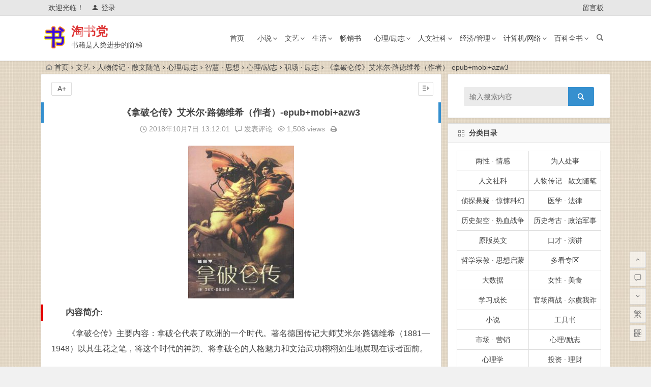

--- FILE ---
content_type: text/html; charset=UTF-8
request_url: https://www.taoshudang.com/5347.html
body_size: 15069
content:
<!DOCTYPE html>
<html lang="zh-CN">
<head>
<script async src="//pagead2.googlesyndication.com/pagead/js/adsbygoogle.js"></script>
<script>
  (adsbygoogle = window.adsbygoogle || []).push({
    google_ad_client: "ca-pub-9149526540448858",
    enable_page_level_ads: true
  });
</script>
<meta charset="UTF-8">
<meta name="viewport" content="width=device-width, initial-scale=1.0, minimum-scale=1.0, maximum-scale=1.0, user-scalable=no">
<meta http-equiv="Cache-Control" content="no-transform" />
<meta http-equiv="Cache-Control" content="no-siteapp" />
<title>《拿破仑传》艾米尔·路德维希（作者）-epub+mobi+azw3 - 淘书党</title>
<meta name="description" content="内容简介:" />
<meta name="keywords" content="人物传记,励志,历史" />
<link rel="shortcut icon" href="http://www.taoshudang.com/wp-content/uploads/2018/12/站前标志.png">
<link rel="apple-touch-icon" sizes="114x114" href="http://www.taoshudang.com/wp-content/uploads/2018/12/站前标志.png" />
<link rel="profile" href="http://gmpg.org/xfn/11">
<link rel="pingback" href="https://www.taoshudang.com/xmlrpc.php">
<!--[if lt IE 9]>
<script src="https://www.taoshudang.com/wp-content/themes/Begin-lts/js/html5.js"></script>
<script src="https://www.taoshudang.com/wp-content/themes/Begin-lts/js/css3-mediaqueries.js"></script>
<![endif]-->
<link rel='stylesheet' id='begin-style-css'  href='https://www.taoshudang.com/wp-content/themes/Begin-lts/style.css?ver=LTS' type='text/css' media='all' />
<link rel='stylesheet' id='fonts-css'  href='https://www.taoshudang.com/wp-content/themes/Begin-lts/css/fonts/fonts.css?ver=24/11/2017' type='text/css' media='all' />
<link rel='stylesheet' id='highlight-css'  href='https://www.taoshudang.com/wp-content/themes/Begin-lts/css/highlight.css?ver=24/11/2017' type='text/css' media='all' />
<script type='text/javascript' src='https://www.taoshudang.com/wp-content/themes/Begin-lts/js/jquery.min.js?ver=1.10.1'></script>
<link rel="canonical" href="https://www.taoshudang.com/5347.html" />
<style>.site-title a {color: #dd3333;}a:hover, .single-content p a, .single-content p a:visited, .top-menu a:hover, #site-nav .down-menu > .current-menu-item > a, #user-profile a:hover, .top-icon .be, .entry-meta a, .entry-meta-no a, .filter-tag:hover {color: #1e73be;}
.grid-cat-title:hover .title-i span, .cat-title:hover .title-i span, .cat-square-title:hover .title-i span, .widget-title:hover .title-i span, .cat-grid-title:hover .title-i span, .child-title:hover .title-i span, #respond input[type='text']:focus, #respond textarea:focus  {border: 1px solid #1e73be}
.single-meta li a:hover, #fontsize:hover {background: #1e73be;border: 1px solid #1e73be}.ball-pulse > div {border: 1px solid #1e73be}</style><style type="text/css" id="custom-background-css">
body.custom-background { background-image: url("https://www.taoshudang.com/wp-content/uploads/2018/10/beijing1.jpg"); background-position: center center; background-size: contain; background-repeat: repeat; background-attachment: fixed; }
</style>
<link rel="icon" href="https://www.taoshudang.com/wp-content/uploads/2018/12/cropped-1-2-32x32.png" sizes="32x32" />
<link rel="icon" href="https://www.taoshudang.com/wp-content/uploads/2018/12/cropped-1-2-192x192.png" sizes="192x192" />
<link rel="apple-touch-icon-precomposed" href="https://www.taoshudang.com/wp-content/uploads/2018/12/cropped-1-2-180x180.png" />
<meta name="msapplication-TileImage" content="https://www.taoshudang.com/wp-content/uploads/2018/12/cropped-1-2-270x270.png" />
<script>
!function(p){"use strict";!function(t){var s=window,e=document,i=p,c="".concat("https:"===e.location.protocol?"https://":"http://","sdk.51.la/js-sdk-pro.min.js"),n=e.createElement("script"),r=e.getElementsByTagName("script")[0];n.type="text/javascript",n.setAttribute("charset","UTF-8"),n.async=!0,n.src=c,n.id="LA_COLLECT",i.d=n;var o=function(){s.LA.ids.push(i)};s.LA?s.LA.ids&&o():(s.LA=p,s.LA.ids=[],o()),r.parentNode.insertBefore(n,r)}()}({id:"3JhBN1rOFPxupE13",ck:"3JhBN1rOFPxupE13"});
</script>
</head>
<body class="post-template-default single single-post postid-5347 single-format-standard custom-background">
<div id="page" class="hfeed site">
	<header id="masthead" class="site-header">
		<div id="header-main" class="header-main">
			<nav id="top-header">
			<div class="top-nav">
									<div id="user-profile">
					<div class="user-login">欢迎光临！</div>
			
						<div class="nav-set">
			 	<div class="nav-login">
			 					<a href="#login" class="flatbtn" id="login-main" ><i class="be be-timerauto"></i>登录</a>
								</div>
			</div>
					<div class="clear"></div>
</div>				
				<div class="menu-%e9%a1%b6%e9%83%a8%e8%8f%9c%e5%8d%95-container"><ul id="menu-%e9%a1%b6%e9%83%a8%e8%8f%9c%e5%8d%95" class="top-menu"><li id="menu-item-2874" class="menu-item menu-item-type-post_type menu-item-object-page menu-item-2874"><a target="_blank" href="https://www.taoshudang.com/liuyanban">留言板</a></li>
</ul></div>			</div>
		</nav><!-- #top-header -->

		<div id="menu-box">
			<div id="top-menu">
				<span class="nav-search"></span>
															<span class="mobile-login"><a href="#login" id="login-mobile" ><i class="be be-timerauto"></i></a></span>
																	<div class="logo-site">
																						<span class="logo-small"><img src="http://www.taoshudang.com/wp-content/uploads/2018/12/站前标志.png" /></span>							<p class="site-title"><a href="https://www.taoshudang.com/" title="淘书党" rel="home">淘书党</a></p>
							<p class="site-description">书籍是人类进步的阶梯</p>
																</div><!-- .logo-site -->

				<div id="site-nav-wrap">
					<div id="sidr-close"><a href="#sidr-close" class="toggle-sidr-close">×</a></div>
					<div id="sidr-menu"><div class="toggle-sidr-menu">MENU</a></div></div>
					<nav id="site-nav" class="main-nav">
																		<a href="#sidr-main" id="navigation-toggle" class="bars"><i class="be be-menu"></i></a>
																	<div class="menu-caidan-container"><ul id="menu-caidan" class="down-menu nav-menu"><li id="menu-item-948" class="menu-item menu-item-type-custom menu-item-object-custom menu-item-home menu-item-948"><a href="https://www.taoshudang.com">首页</a></li>
<li id="menu-item-103" class="menu-item menu-item-type-taxonomy menu-item-object-category menu-item-has-children menu-item-103"><a href="https://www.taoshudang.com/xiaoshuo/">小说</a>
<ul class="sub-menu">
	<li id="menu-item-161" class="menu-item menu-item-type-taxonomy menu-item-object-category menu-item-161"><a href="https://www.taoshudang.com/wenxuexs/">文学社会 · 人生百态</a></li>
	<li id="menu-item-106" class="menu-item menu-item-type-taxonomy menu-item-object-category menu-item-106"><a href="https://www.taoshudang.com/wuxiaxh/">武侠玄幻 · 穿越修真</a></li>
	<li id="menu-item-104" class="menu-item menu-item-type-taxonomy menu-item-object-category menu-item-104"><a href="https://www.taoshudang.com/zhentanxy/">侦探悬疑 · 惊悚科幻</a></li>
	<li id="menu-item-9441" class="menu-item menu-item-type-taxonomy menu-item-object-category menu-item-9441"><a href="https://www.taoshudang.com/lishijk/">历史架空 · 热血战争</a></li>
	<li id="menu-item-1618" class="menu-item menu-item-type-taxonomy menu-item-object-category menu-item-1618"><a href="https://www.taoshudang.com/guanchangsz/">官场商战 · 尔虞我诈</a></li>
	<li id="menu-item-105" class="menu-item menu-item-type-taxonomy menu-item-object-category menu-item-105"><a href="https://www.taoshudang.com/yanqingds/">言情都市 · 青春校园</a></li>
</ul>
</li>
<li id="menu-item-111" class="menu-item menu-item-type-taxonomy menu-item-object-category current-post-ancestor menu-item-has-children menu-item-111"><a href="https://www.taoshudang.com/wenyi/">文艺</a>
<ul class="sub-menu">
	<li id="menu-item-112" class="menu-item menu-item-type-taxonomy menu-item-object-category current-post-ancestor current-menu-parent current-post-parent menu-item-112"><a href="https://www.taoshudang.com/renwuzj/">人物传记 · 散文随笔</a></li>
	<li id="menu-item-113" class="menu-item menu-item-type-taxonomy menu-item-object-category menu-item-113"><a href="https://www.taoshudang.com/jingdianmz/">经典名著 · 国学古籍</a></li>
	<li id="menu-item-114" class="menu-item menu-item-type-taxonomy menu-item-object-category menu-item-114"><a href="https://www.taoshudang.com/wenhuays/">文化艺术 · 诗词歌赋</a></li>
	<li id="menu-item-2042" class="menu-item menu-item-type-taxonomy menu-item-object-category menu-item-2042"><a href="https://www.taoshudang.com/zhiyunx/">治愈暖心 · 美文鸡汤</a></li>
</ul>
</li>
<li id="menu-item-115" class="menu-item menu-item-type-taxonomy menu-item-object-category menu-item-has-children menu-item-115"><a href="https://www.taoshudang.com/shenghuo/">生活</a>
<ul class="sub-menu">
	<li id="menu-item-118" class="menu-item menu-item-type-taxonomy menu-item-object-category menu-item-118"><a href="https://www.taoshudang.com/baojianys/">运动 · 健康</a></li>
	<li id="menu-item-119" class="menu-item menu-item-type-taxonomy menu-item-object-category menu-item-119"><a href="https://www.taoshudang.com/lvxingtx/">旅行 · 探险</a></li>
	<li id="menu-item-121" class="menu-item menu-item-type-taxonomy menu-item-object-category menu-item-121"><a href="https://www.taoshudang.com/meizhuangss/">美妆 · 瘦身</a></li>
	<li id="menu-item-116" class="menu-item menu-item-type-taxonomy menu-item-object-category menu-item-116"><a href="https://www.taoshudang.com/liangxingqg/">两性 · 情感</a></li>
	<li id="menu-item-1624" class="menu-item menu-item-type-taxonomy menu-item-object-category menu-item-1624"><a href="https://www.taoshudang.com/nvxingms/">女性 · 美食</a></li>
</ul>
</li>
<li id="menu-item-136" class="menu-item menu-item-type-taxonomy menu-item-object-category menu-item-136"><a href="https://www.taoshudang.com/changxiaoshu/">畅销书</a></li>
<li id="menu-item-107" class="menu-item menu-item-type-taxonomy menu-item-object-category current-post-ancestor menu-item-has-children menu-item-107"><a href="https://www.taoshudang.com/xinlilz/">心理/励志</a>
<ul class="sub-menu">
	<li id="menu-item-110" class="menu-item menu-item-type-taxonomy menu-item-object-category current-post-ancestor current-menu-parent current-post-parent menu-item-110"><a href="https://www.taoshudang.com/zhichanglz/">职场 · 励志</a></li>
	<li id="menu-item-2040" class="menu-item menu-item-type-taxonomy menu-item-object-category menu-item-2040"><a href="https://www.taoshudang.com/koucaiyj/">口才 · 演讲</a></li>
	<li id="menu-item-108" class="menu-item menu-item-type-taxonomy menu-item-object-category current-post-ancestor current-menu-parent current-post-parent menu-item-108"><a href="https://www.taoshudang.com/zhihuisx/">智慧 · 思想</a></li>
	<li id="menu-item-2039" class="menu-item menu-item-type-taxonomy menu-item-object-category menu-item-2039"><a href="https://www.taoshudang.com/weiren/">为人处事</a></li>
	<li id="menu-item-109" class="menu-item menu-item-type-taxonomy menu-item-object-category menu-item-109"><a href="https://www.taoshudang.com/xinlixue/">心理学</a></li>
</ul>
</li>
<li id="menu-item-92" class="menu-item menu-item-type-taxonomy menu-item-object-category menu-item-has-children menu-item-92"><a href="https://www.taoshudang.com/renwensk/">人文社科</a>
<ul class="sub-menu">
	<li id="menu-item-97" class="menu-item menu-item-type-taxonomy menu-item-object-category menu-item-97"><a href="https://www.taoshudang.com/lishikg/">历史考古 · 政治军事</a></li>
	<li id="menu-item-2043" class="menu-item menu-item-type-taxonomy menu-item-object-category menu-item-2043"><a href="https://www.taoshudang.com/zirankx/">自然科学 · 地理生物</a></li>
	<li id="menu-item-96" class="menu-item menu-item-type-taxonomy menu-item-object-category menu-item-96"><a href="https://www.taoshudang.com/zhexuezj/">哲学宗教 · 思想启蒙</a></li>
	<li id="menu-item-93" class="menu-item menu-item-type-taxonomy menu-item-object-category menu-item-93"><a href="https://www.taoshudang.com/jiaoyuqz/">教育亲子 · 童书绘本</a></li>
	<li id="menu-item-94" class="menu-item menu-item-type-taxonomy menu-item-object-category menu-item-94"><a href="https://www.taoshudang.com/kejicx/">科技创新 · 杂志期刊</a></li>
</ul>
</li>
<li id="menu-item-122" class="menu-item menu-item-type-taxonomy menu-item-object-category menu-item-has-children menu-item-122"><a href="https://www.taoshudang.com/jingjigl/">经济/管理</a>
<ul class="sub-menu">
	<li id="menu-item-124" class="menu-item menu-item-type-taxonomy menu-item-object-category menu-item-124"><a href="https://www.taoshudang.com/touzilc/">投资 · 理财</a></li>
	<li id="menu-item-125" class="menu-item menu-item-type-taxonomy menu-item-object-category menu-item-125"><a href="https://www.taoshudang.com/guanlisy/">管理 · 商业</a></li>
	<li id="menu-item-126" class="menu-item menu-item-type-taxonomy menu-item-object-category menu-item-126"><a href="https://www.taoshudang.com/jingjijr/">经济 · 金融</a></li>
	<li id="menu-item-123" class="menu-item menu-item-type-taxonomy menu-item-object-category menu-item-123"><a href="https://www.taoshudang.com/shichangyx/">市场 · 营销</a></li>
</ul>
</li>
<li id="menu-item-127" class="menu-item menu-item-type-taxonomy menu-item-object-category menu-item-has-children menu-item-127"><a href="https://www.taoshudang.com/jisuanjiwl/">计算机/网络</a>
<ul class="sub-menu">
	<li id="menu-item-131" class="menu-item menu-item-type-taxonomy menu-item-object-category menu-item-131"><a href="https://www.taoshudang.com/wangzhanjs/">网站建设</a></li>
	<li id="menu-item-132" class="menu-item menu-item-type-taxonomy menu-item-object-category menu-item-132"><a href="https://www.taoshudang.com/yunyingtg/">运营推广</a></li>
	<li id="menu-item-6154" class="menu-item menu-item-type-taxonomy menu-item-object-category menu-item-6154"><a href="https://www.taoshudang.com/ruanjiancz/">软件操作</a></li>
	<li id="menu-item-1622" class="menu-item menu-item-type-taxonomy menu-item-object-category menu-item-1622"><a href="https://www.taoshudang.com/dashuju/">大数据</a></li>
	<li id="menu-item-130" class="menu-item menu-item-type-taxonomy menu-item-object-category menu-item-130"><a href="https://www.taoshudang.com/biancheng/">编程</a></li>
	<li id="menu-item-1626" class="menu-item menu-item-type-taxonomy menu-item-object-category menu-item-1626"><a href="https://www.taoshudang.com/sheji/">设计</a></li>
</ul>
</li>
<li id="menu-item-100" class="menu-item menu-item-type-taxonomy menu-item-object-category menu-item-has-children menu-item-100"><a href="https://www.taoshudang.com/baikeqs/">百科全书</a>
<ul class="sub-menu">
	<li id="menu-item-1511" class="menu-item menu-item-type-taxonomy menu-item-object-category menu-item-1511"><a href="https://www.taoshudang.com/shulihua/">数 · 理 · 化</a></li>
	<li id="menu-item-101" class="menu-item menu-item-type-taxonomy menu-item-object-category menu-item-101"><a href="https://www.taoshudang.com/ruanjianjc/">软件 · 教程</a></li>
	<li id="menu-item-425" class="menu-item menu-item-type-taxonomy menu-item-object-category menu-item-425"><a href="https://www.taoshudang.com/yixue/">医学 · 法律</a></li>
	<li id="menu-item-102" class="menu-item menu-item-type-taxonomy menu-item-object-category menu-item-102"><a href="https://www.taoshudang.com/xuexizl/">学习成长</a></li>
	<li id="menu-item-160" class="menu-item menu-item-type-taxonomy menu-item-object-category menu-item-160"><a href="https://www.taoshudang.com/yuanbanyw/">原版英文</a></li>
	<li id="menu-item-2430" class="menu-item menu-item-type-taxonomy menu-item-object-category menu-item-2430"><a href="https://www.taoshudang.com/duokanzq/">多看专区</a></li>
	<li id="menu-item-1617" class="menu-item menu-item-type-taxonomy menu-item-object-category menu-item-1617"><a href="https://www.taoshudang.com/gongjushu/">工具书</a></li>
	<li id="menu-item-1157" class="menu-item menu-item-type-taxonomy menu-item-object-category menu-item-1157"><a href="https://www.taoshudang.com/manhua/">漫画</a></li>
</ul>
</li>
</ul></div>					</nav><!-- #site-nav -->
				</div><!-- #site-nav-wrap -->
				<div class="clear"></div>
			</div><!-- #top-menu -->
		</div><!-- #menu-box -->
	</div><!-- #menu-box -->
</header><!-- #masthead -->
<div id="search-main">
	<div class="searchbar">
	<form method="get" id="searchform" action="https://www.taoshudang.com/">
		<span class="search-input">
			<input type="text" value="" name="s" id="s" placeholder="输入搜索内容" required />
			<button type="submit" id="searchsubmit"><i class="be be-search"></i></button>
		</span>
			</form>
</div>
	
	
		<div class="clear"></div>
</div>		<nav class="breadcrumb">
		<a class="crumbs" href="https://www.taoshudang.com/"><i class="be be-home"></i>首页</a><i class="be be-arrowright"></i><a href="https://www.taoshudang.com/wenyi/">文艺</a><i class="be be-arrowright"></i><a href="https://www.taoshudang.com/renwuzj/" rel="category tag">人物传记 · 散文随笔</a><i class="be be-arrowright"></i><a href="https://www.taoshudang.com/xinlilz/">心理/励志</a><i class="be be-arrowright"></i><a href="https://www.taoshudang.com/zhihuisx/" rel="category tag">智慧 · 思想</a><i class="be be-arrowright"></i><a href="https://www.taoshudang.com/xinlilz/">心理/励志</a><i class="be be-arrowright"></i><a href="https://www.taoshudang.com/zhichanglz/" rel="category tag">职场 · 励志</a><i class="be be-arrowright"></i>《拿破仑传》艾米尔·路德维希（作者）-epub+mobi+azw3					</nav>
		
	
	<div id="content" class="site-content">
	<div id="primary" class="content-area">
		<main id="main" class="site-main" role="main">

			
				<article id="post-5347" class="post-5347 post type-post status-publish format-standard hentry category-renwuzj category-zhihuisx category-zhichanglz tag-141 tag-158 tag-88 vww">
		<header class="entry-header">
														<h1 class="entry-title">《拿破仑传》艾米尔·路德维希（作者）-epub+mobi+azw3</h1>										</header><!-- .entry-header -->

	<div class="entry-content">
		
			<div class="begin-single-meta"><span class="my-date"><i class="be be-schedule"></i> 2018年10月7日<i class="i-time">13:12:01</i></span><span class="comment"><a href="https://www.taoshudang.com/5347.html#respond" rel="external nofollow"><i class="be be-speechbubble"></i> 发表评论</a></span><span class="views"><i class="be be-eye"></i> 1,508 views</span><span class="print"><a href="javascript:printme()" target="_self" title="打印"><i class="be be-print"></i></a></span><span class="s-hide"><a href="#"><span class="off-side"></span></a></span></div>
			<div class="single-content">
				
				
				<p><img class="aligncenter size-medium wp-image-5348" src="http://www.taoshudang.com/wp-content/uploads/2018/10/1971474160679-208x300.jpg" alt="《拿破仑传》艾米尔·路德维希（作者）-epub+mobi+azw3" alt="" width="208" height="300" srcset="https://www.taoshudang.com/wp-content/uploads/2018/10/1971474160679-208x300.jpg 208w, https://www.taoshudang.com/wp-content/uploads/2018/10/1971474160679.jpg 404w" sizes="(max-width: 208px) 100vw, 208px" /></p>
<h2>内容简介:</h2>
<p>《拿破仑传》主要内容：拿破仑代表了欧洲的一个时代。著名德国传记大师艾米尔·路德维希（1881—1948）以其生花之笔，将这个时代的神韵、将拿破仑的人格魅力和文治武功栩栩如生地展现在读者面前。</p>
<div>
<div class="post-ad"><div class="ad-pc ad-site"></div></div>
</div>
			</div>

						
									
						
				
									<div class="clear"></div>
<div id="social">
	<div class="social-main">
		<span class="like">
			<a href="javascript:;" data-action="ding" data-id="5347" title="点赞" class="dingzan"><i class="be be-thumbs-up-o"></i>赞 <i class="count">
				0</i>
			</a>
		</span>
		<div class="shang-p">
			<div class="shang-empty"><span></span></div>
							<span class="tipso_style" id="tip-p" data-tipso='
					<span id="shang">
						<span class="shang-main">
							<h4><i class="be be-favorite" aria-hidden="true"></i> 您可以选择一种方式赞助本站</h4>														
																					<span class="clear"></span>
						</span>
					</span>'>
					<span class="shang-s"><a title="赞助本站">赏</a></span>
				</span>
					</div>
		<div class="share-sd">
			<span class="share-s"><a href="javascript:void(0)" id="share-s" title="分享"><i class="be be-share"></i>分享</a></span>
			<div id="share">
	<ul class="bdsharebuttonbox">
		<li><a title="更多" class="bds_more be be-addbox" data-cmd="more" onclick="return false;" href="#"></a></li>
		<li><a title="分享到QQ空间" class="be be-qzone" data-cmd="qzone" onclick="return false;" href="#"></a></li>
		<li><a title="分享到新浪微博" class="be be-stsina" data-cmd="tsina" onclick="return false;" href="#"></a></li>
		<li><a title="分享到腾讯微博" class="be be-tqq" data-cmd="tqq" onclick="return false;" href="#"></a></li>
		<li><a title="分享到人人网" class="be be-renren" data-cmd="renren" onclick="return false;" href="#"></a></li>
		<li><a title="分享到微信" class="be be-weixin" data-cmd="weixin" onclick="return false;" href="#"></a></li>
	</ul>
</div>		</div>
		<div class="clear"></div>
	</div>
</div>				
				
			<footer class="single-footer">
				<ul id="fontsize"><li>A+</li></ul><div class="single-cat-tag"><div class="single-cat">所属分类：<a href="https://www.taoshudang.com/renwuzj/" rel="category tag">人物传记 · 散文随笔</a> <a href="https://www.taoshudang.com/zhihuisx/" rel="category tag">智慧 · 思想</a> <a href="https://www.taoshudang.com/zhichanglz/" rel="category tag">职场 · 励志</a></div></div>			</footer><!-- .entry-footer -->

				<div class="clear"></div>
	</div><!-- .entry-content -->

	</article><!-- #post -->

<div class="single-tag"><ul class="wow fadeInUp" data-wow-delay="0.3s"><li><a href="https://www.taoshudang.com/tag/%e4%ba%ba%e7%89%a9%e4%bc%a0%e8%ae%b0/" rel="tag">人物传记</a></li><li><a href="https://www.taoshudang.com/tag/%e5%8a%b1%e5%bf%97/" rel="tag">励志</a></li><li><a href="https://www.taoshudang.com/tag/%e5%8e%86%e5%8f%b2/" rel="tag">历史</a></li></ul></div>
				
				
									<div id="related-img" class="wow fadeInUp" data-wow-delay="0.3s">
		
	<div class="r4">
		<div class="related-site">
			<figure class="related-site-img">
				<span class="load"><a href="https://www.taoshudang.com/51286.html"><img src="https://www.taoshudang.com/wp-content/themes/Begin-lts/img/loading.png" data-original="https://www.taoshudang.com/wp-content/themes/Begin-lts/img/random/8.jpg" alt="一个大合集（转载）" /></a></span>			 </figure>
			<div class="related-title"><a href="https://www.taoshudang.com/51286.html">一个大合集（转载）</a></div>
		</div>
	</div>

		
	<div class="r4">
		<div class="related-site">
			<figure class="related-site-img">
				<span class="load"><a href="https://www.taoshudang.com/51245.html"><img src="https://www.taoshudang.com/wp-content/themes/Begin-lts/img/loading.png" data-original="https://www.taoshudang.com/wp-content/themes/Begin-lts/timthumb.php?src=https://www.taoshudang.com/wp-content/uploads/2020/05/s28367661-201x300.jpg&w=280&h=210&a=t&zc=1" alt="《永乐帝：华夷秩序的完成》檀上宽 -pdf" /></a></span>			 </figure>
			<div class="related-title"><a href="https://www.taoshudang.com/51245.html">《永乐帝：华夷秩序的完成》檀上宽 -pdf</a></div>
		</div>
	</div>

		
	<div class="r4">
		<div class="related-site">
			<figure class="related-site-img">
				<span class="load"><a href="https://www.taoshudang.com/51155.html"><img src="https://www.taoshudang.com/wp-content/themes/Begin-lts/img/loading.png" data-original="https://www.taoshudang.com/wp-content/themes/Begin-lts/timthumb.php?src=https://www.taoshudang.com/wp-content/uploads/2020/04/s33507770-211x300.jpg&w=280&h=210&a=t&zc=1" alt="《巨流河（台湾完整版繁体竖排）》齐邦媛-pdf" /></a></span>			 </figure>
			<div class="related-title"><a href="https://www.taoshudang.com/51155.html">《巨流河（台湾完整版繁体竖排）》齐邦媛-pdf</a></div>
		</div>
	</div>

		
	<div class="r4">
		<div class="related-site">
			<figure class="related-site-img">
				<span class="load"><a href="https://www.taoshudang.com/51274.html"><img src="https://www.taoshudang.com/wp-content/themes/Begin-lts/img/loading.png" data-original="https://www.taoshudang.com/wp-content/themes/Begin-lts/timthumb.php?src=https://www.taoshudang.com/wp-content/uploads/2020/06/s29675049-202x300.jpg&w=280&h=210&a=t&zc=1" alt="《利奥波德国王的鬼魂：贪婪、恐惧、英雄主义与比利时的非洲殖民地》亚当·霍赫希尔德-pdf" /></a></span>			 </figure>
			<div class="related-title"><a href="https://www.taoshudang.com/51274.html">《利奥波德国王的鬼魂：贪婪、恐惧、英雄主义与比利时的非洲殖民地》亚当·霍赫希尔德-pdf</a></div>
		</div>
	</div>

		
	<div class="r4">
		<div class="related-site">
			<figure class="related-site-img">
				<span class="load"><a href="https://www.taoshudang.com/51239.html"><img src="https://www.taoshudang.com/wp-content/themes/Begin-lts/img/loading.png" data-original="https://www.taoshudang.com/wp-content/themes/Begin-lts/timthumb.php?src=https://www.taoshudang.com/wp-content/uploads/2020/05/s4592976-219x300.jpg&w=280&h=210&a=t&zc=1" alt="《风雨哈佛路：一个最贫穷也最勇敢的哈佛女孩》[美] 莉丝·默里-mobi" /></a></span>			 </figure>
			<div class="related-title"><a href="https://www.taoshudang.com/51239.html">《风雨哈佛路：一个最贫穷也最勇敢的哈佛女孩》[美] 莉丝·默里-mobi</a></div>
		</div>
	</div>

		
	<div class="r4">
		<div class="related-site">
			<figure class="related-site-img">
				<span class="load"><a href="https://www.taoshudang.com/51079.html"><img src="https://www.taoshudang.com/wp-content/themes/Begin-lts/img/loading.png" data-original="https://www.taoshudang.com/wp-content/themes/Begin-lts/timthumb.php?src=https://www.taoshudang.com/wp-content/uploads/2020/03/s24418082-214x300.jpg&w=280&h=210&a=t&zc=1" alt="《克虏伯的军火：德国军工巨鳄的兴衰》[美] 威廉·曼彻斯特-pdf" /></a></span>			 </figure>
			<div class="related-title"><a href="https://www.taoshudang.com/51079.html">《克虏伯的军火：德国军工巨鳄的兴衰》[美] 威廉·曼彻斯特-pdf</a></div>
		</div>
	</div>

		
	<div class="r4">
		<div class="related-site">
			<figure class="related-site-img">
				<span class="load"><a href="https://www.taoshudang.com/51112.html"><img src="https://www.taoshudang.com/wp-content/themes/Begin-lts/img/loading.png" data-original="https://www.taoshudang.com/wp-content/themes/Begin-lts/timthumb.php?src=https://www.taoshudang.com/wp-content/uploads/2020/03/s6088056-204x300.jpg&w=280&h=210&a=t&zc=1" alt="《我们台湾这些年：一个台湾青年写给13亿大陆同胞的一封家书》廖信忠-epub+mobi" /></a></span>			 </figure>
			<div class="related-title"><a href="https://www.taoshudang.com/51112.html">《我们台湾这些年：一个台湾青年写给13亿大陆同胞的一封家书》廖信忠-epub+mobi</a></div>
		</div>
	</div>

		
	<div class="r4">
		<div class="related-site">
			<figure class="related-site-img">
				<span class="load"><a href="https://www.taoshudang.com/51061.html"><img src="https://www.taoshudang.com/wp-content/themes/Begin-lts/img/loading.png" data-original="https://www.taoshudang.com/wp-content/themes/Begin-lts/timthumb.php?src=https://www.taoshudang.com/wp-content/uploads/2020/03/s28314198-198x300.jpg&w=280&h=210&a=t&zc=1" alt="《拥抱战败》[美] 约翰·W·道尔-epub+mobi" /></a></span>			 </figure>
			<div class="related-title"><a href="https://www.taoshudang.com/51061.html">《拥抱战败》[美] 约翰·W·道尔-epub+mobi</a></div>
		</div>
	</div>

			<div class="clear"></div>
</div>				
				
				
				<nav class="nav-single wow fadeInUp" data-wow-delay="0.3s">
					<a href="https://www.taoshudang.com/5344.html" rel="prev"><span class="meta-nav"><span class="post-nav"><i class="be be-arrowleft"></i> 上一篇</span><br/>《21世纪中国文学作品选编合集（上·文艺类）》-epub+mobi+azw3</span></a><a href="https://www.taoshudang.com/5359.html" rel="next"><span class="meta-nav"><span class="post-nav">下一篇 <i class="be be-arrowright"></i></span><br/>《刀锋》[英] 威廉·萨默塞特·毛姆（作者）-epub+mobi</span></a>					<div class="clear"></div>
				</nav>

				
	<nav class="navigation post-navigation" role="navigation">
		<h2 class="screen-reader-text">文章导航</h2>
		<div class="nav-links"><div class="nav-previous"><a href="https://www.taoshudang.com/5344.html" rel="prev"><span class="meta-nav-r" aria-hidden="true"><i class="be be-arrowleft"></i></span></a></div><div class="nav-next"><a href="https://www.taoshudang.com/5350.html" rel="next"><span class="meta-nav-l" aria-hidden="true"><i class="be be-arrowright"></i></span></a></div></div>
	</nav>
									
<!-- 引用 -->


<div class="scroll-comments"></div>

<div id="comments" class="comments-area">

	
		<div id="respond" class="comment-respond wow fadeInUp" data-wow-delay="0.3s">
			<h3 id="reply-title" class="comment-reply-title"><span>发表评论</span><small><a rel="nofollow" id="cancel-comment-reply-link" href="/5347.html#respond" style="display:none;">取消回复</a></small></h3>

			
				<form action="https://www.taoshudang.com/wp-comments-post.php" method="post" id="commentform">
					
			        <p class="emoji-box"><script type="text/javascript">
/* <![CDATA[ */
    function grin(tag) {
    	var myField;
    	tag = ' ' + tag + ' ';
        if (document.getElementById('comment') && document.getElementById('comment').type == 'textarea') {
    		myField = document.getElementById('comment');
    	} else {
    		return false;
    	}
    	if (document.selection) {
    		myField.focus();
    		sel = document.selection.createRange();
    		sel.text = tag;
    		myField.focus();
    	}
    	else if (myField.selectionStart || myField.selectionStart == '0') {
    		var startPos = myField.selectionStart;
    		var endPos = myField.selectionEnd;
    		var cursorPos = endPos;
    		myField.value = myField.value.substring(0, startPos)
    					  + tag
    					  + myField.value.substring(endPos, myField.value.length);
    		cursorPos += tag.length;
    		myField.focus();
    		myField.selectionStart = cursorPos;
    		myField.selectionEnd = cursorPos;
    	}
    	else {
    		myField.value += tag;
    		myField.focus();
    	}
    }
/* ]]> */
</script>

<a href="javascript:grin(':?:')"><img src="https://www.taoshudang.com/wp-content/themes/Begin-lts/img/smilies/icon_question.gif" alt=":?:" title="疑问" /></a>
<a href="javascript:grin(':razz:')"><img src="https://www.taoshudang.com/wp-content/themes/Begin-lts/img/smilies/icon_razz.gif" alt=":razz:" title="调皮" /></a>
<a href="javascript:grin(':sad:')"><img src="https://www.taoshudang.com/wp-content/themes/Begin-lts/img/smilies/icon_sad.gif" alt=":sad:" title="难过" /></a>
<a href="javascript:grin(':evil:')"><img src="https://www.taoshudang.com/wp-content/themes/Begin-lts/img/smilies/icon_evil.gif" alt=":evil:" title="抠鼻" /></a>
<a href="javascript:grin(':!:')"><img src="https://www.taoshudang.com/wp-content/themes/Begin-lts/img/smilies/icon_exclaim.gif" alt=":!:" title="吓" /></a>
<a href="javascript:grin(':smile:')"><img src="https://www.taoshudang.com/wp-content/themes/Begin-lts/img/smilies/icon_smile.gif" alt=":smile:" title="微笑" /></a>
<a href="javascript:grin(':oops:')"><img src="https://www.taoshudang.com/wp-content/themes/Begin-lts/img/smilies/icon_redface.gif" alt=":oops:" title="憨笑" /></a>
<a href="javascript:grin(':grin:')"><img src="https://www.taoshudang.com/wp-content/themes/Begin-lts/img/smilies/icon_biggrin.gif" alt=":grin:" title="坏笑" /></a>
<a href="javascript:grin(':eek:')"><img src="https://www.taoshudang.com/wp-content/themes/Begin-lts/img/smilies/icon_surprised.gif" alt=":eek:" title="惊讶" /></a>
<a href="javascript:grin(':shock:')"><img src="https://www.taoshudang.com/wp-content/themes/Begin-lts/img/smilies/icon_eek.gif" alt=":shock:" title="发呆" /></a>
<a href="javascript:grin(':???:')"><img src="https://www.taoshudang.com/wp-content/themes/Begin-lts/img/smilies/icon_confused.gif" alt=":???:" title="撇嘴" /></a>
<a href="javascript:grin(':cool:')"><img src="https://www.taoshudang.com/wp-content/themes/Begin-lts/img/smilies/icon_cool.gif" alt=":cool:" title="大兵" /></a>
<a href="javascript:grin(':lol:')"><img src="https://www.taoshudang.com/wp-content/themes/Begin-lts/img/smilies/icon_lol.gif" alt=":lol:" title="偷笑" /></a>
<a href="javascript:grin(':mad:')"><img src="https://www.taoshudang.com/wp-content/themes/Begin-lts/img/smilies/icon_mad.gif" alt=":mad:" title="咒骂" /></a>
<a href="javascript:grin(':twisted:')"><img src="https://www.taoshudang.com/wp-content/themes/Begin-lts/img/smilies/icon_twisted.gif" alt=":twisted:" title="发怒" /></a>
<a href="javascript:grin(':roll:')"><img src="https://www.taoshudang.com/wp-content/themes/Begin-lts/img/smilies/icon_rolleyes.gif" alt=":roll:" title="白眼" /></a>
<a href="javascript:grin(':wink:')"><img src="https://www.taoshudang.com/wp-content/themes/Begin-lts/img/smilies/icon_wink.gif" alt=":wink:" title="鼓掌" /></a>
<a href="javascript:grin(':idea:')"><img src="https://www.taoshudang.com/wp-content/themes/Begin-lts/img/smilies/icon_idea.gif" alt=":idea:" title="酷" /></a>
<a href="javascript:grin(':arrow:')"><img src="https://www.taoshudang.com/wp-content/themes/Begin-lts/img/smilies/icon_arrow.gif" alt=":arrow:" title="擦汗" /></a>
<a href="javascript:grin(':neutral:')"><img src="https://www.taoshudang.com/wp-content/themes/Begin-lts/img/smilies/icon_neutral.gif" alt=":neutral:" title="亲亲" /></a>
<a href="javascript:grin(':cry:')"><img src="https://www.taoshudang.com/wp-content/themes/Begin-lts/img/smilies/icon_cry.gif" alt=":cry:" title="大哭" /></a>
<a href="javascript:grin(':mrgreen:')"><img src="https://www.taoshudang.com/wp-content/themes/Begin-lts/img/smilies/icon_mrgreen.gif" alt=":mrgreen:" title="呲牙" /></a>
<br /></p>
					<p class="comment-form-comment"><textarea id="comment" name="comment" rows="4" tabindex="1"></textarea></p>

					<p class="comment-tool">
											<a class="tool-img" href='javascript:embedImage();' title="插入图片"><i class="icon-img"></i><i class="be be-picture"></i></a>
											<a class="emoji" href="" title="插入表情"><i class="be be-insertemoticon"></i></a>
					</p>

					
					<div id="comment-author-info">
						<p class="comment-form-author">
							<label for="author">昵称<span class="required">*</span></label>
							<input type="text" name="author" id="author" class="commenttext" value="" tabindex="2" />
						</p>
						<p class="comment-form-email">
							<label for="email">邮箱<span class="required">*</span></label>
							<input type="text" name="email" id="email" class="commenttext" value="" tabindex="3" />
						</p>
						<p class="comment-form-url">
							<label for="url">网址</label>
							<input type="text" name="url" id="url" class="commenttext" value="" tabindex="4" />
						</p>
													<p class="comment-form-qq">
								<label for="qq">QQ</label>
								<input id="qq" name="qq" type="text" value="" size="30" placeholder="输入QQ号码可以快速填写" />
								<span id="loging"></span>
							</p>
											</div>
					
					<div class="qaptcha"></div>

					<div class="clear"></div>
					<p class="form-submit">
						<input id="submit" name="submit" type="submit" tabindex="5" value="提交评论"/>
						<input type='hidden' name='comment_post_ID' value='5347' id='comment_post_ID' />
<input type='hidden' name='comment_parent' id='comment_parent' value='0' />
					</p>
				</form>

	 				</div>
	
	
	
</div>
<!-- #comments -->				
			
		</main><!-- .site-main -->
	</div><!-- .content-area -->

<div id="sidebar" class="widget-area all-sidebar">

	
	
			<aside id="search-7" class="widget widget_search wow fadeInUp" data-wow-delay="0.3s"><div class="searchbar">
	<form method="get" id="searchform" action="https://www.taoshudang.com/">
		<span class="search-input">
			<input type="text" value="" name="s" id="s" placeholder="输入搜索内容" required />
			<button type="submit" id="searchsubmit"><i class="be be-search"></i></button>
		</span>
			</form>
</div><div class="clear"></div></aside><aside id="categories-4" class="widget widget_categories wow fadeInUp" data-wow-delay="0.3s"><h3 class="widget-title"><span class="title-i"><span class="title-i-t"></span><span class="title-i-b"></span><span class="title-i-b"></span><span class="title-i-t"></span></span>分类目录</h3>		<ul>
	<li class="cat-item cat-item-43"><a href="https://www.taoshudang.com/liangxingqg/" >两性 · 情感</a>
</li>
	<li class="cat-item cat-item-570"><a href="https://www.taoshudang.com/weiren/" >为人处事</a>
</li>
	<li class="cat-item cat-item-52"><a href="https://www.taoshudang.com/renwensk/" >人文社科</a>
</li>
	<li class="cat-item cat-item-31"><a href="https://www.taoshudang.com/renwuzj/" >人物传记 · 散文随笔</a>
</li>
	<li class="cat-item cat-item-25"><a href="https://www.taoshudang.com/zhentanxy/" >侦探悬疑 · 惊悚科幻</a>
</li>
	<li class="cat-item cat-item-171"><a href="https://www.taoshudang.com/yixue/" >医学 · 法律</a>
</li>
	<li class="cat-item cat-item-830"><a href="https://www.taoshudang.com/lishijk/" >历史架空 · 热血战争</a>
</li>
	<li class="cat-item cat-item-36"><a href="https://www.taoshudang.com/lishikg/" >历史考古 · 政治军事</a>
</li>
	<li class="cat-item cat-item-70"><a href="https://www.taoshudang.com/yuanbanyw/" >原版英文</a>
</li>
	<li class="cat-item cat-item-571"><a href="https://www.taoshudang.com/koucaiyj/" >口才 · 演讲</a>
</li>
	<li class="cat-item cat-item-33"><a href="https://www.taoshudang.com/zhexuezj/" >哲学宗教 · 思想启蒙</a>
</li>
	<li class="cat-item cat-item-678"><a href="https://www.taoshudang.com/duokanzq/" >多看专区</a>
</li>
	<li class="cat-item cat-item-478"><a href="https://www.taoshudang.com/dashuju/" >大数据</a>
</li>
	<li class="cat-item cat-item-479"><a href="https://www.taoshudang.com/nvxingms/" >女性 · 美食</a>
</li>
	<li class="cat-item cat-item-65"><a href="https://www.taoshudang.com/xuexizl/" >学习成长</a>
</li>
	<li class="cat-item cat-item-474"><a href="https://www.taoshudang.com/guanchangsz/" >官场商战 · 尔虞我诈</a>
</li>
	<li class="cat-item cat-item-24"><a href="https://www.taoshudang.com/xiaoshuo/" >小说</a>
</li>
	<li class="cat-item cat-item-473"><a href="https://www.taoshudang.com/gongjushu/" >工具书</a>
</li>
	<li class="cat-item cat-item-39"><a href="https://www.taoshudang.com/shichangyx/" >市场 · 营销</a>
</li>
	<li class="cat-item cat-item-48"><a href="https://www.taoshudang.com/xinlilz/" >心理/励志</a>
</li>
	<li class="cat-item cat-item-49"><a href="https://www.taoshudang.com/xinlixue/" >心理学</a>
</li>
	<li class="cat-item cat-item-38"><a href="https://www.taoshudang.com/touzilc/" >投资 · 理财</a>
</li>
	<li class="cat-item cat-item-62"><a href="https://www.taoshudang.com/jiaoyuqz/" >教育亲子 · 童书绘本</a>
</li>
	<li class="cat-item cat-item-445"><a href="https://www.taoshudang.com/shulihua/" >数 · 理 · 化</a>
</li>
	<li class="cat-item cat-item-30"><a href="https://www.taoshudang.com/wenhuays/" >文化艺术 · 诗词歌赋</a>
</li>
	<li class="cat-item cat-item-69"><a href="https://www.taoshudang.com/wenxuexs/" >文学社会 · 人生百态</a>
</li>
	<li class="cat-item cat-item-1313"><a href="https://www.taoshudang.com/%e6%96%87%e7%ab%a0/" >文章</a>
</li>
	<li class="cat-item cat-item-28"><a href="https://www.taoshudang.com/wenyi/" >文艺</a>
</li>
	<li class="cat-item cat-item-45"><a href="https://www.taoshudang.com/lvxingtx/" >旅行 · 探险</a>
</li>
	<li class="cat-item cat-item-51"><a href="https://www.taoshudang.com/zhihuisx/" >智慧 · 思想</a>
</li>
	<li class="cat-item cat-item-1"><a href="https://www.taoshudang.com/uncategorized/" >未分类</a>
</li>
	<li class="cat-item cat-item-26"><a href="https://www.taoshudang.com/wuxiaxh/" >武侠玄幻 · 穿越修真</a>
</li>
	<li class="cat-item cat-item-573"><a href="https://www.taoshudang.com/zhiyunx/" >治愈暖心 · 美文鸡汤</a>
</li>
	<li class="cat-item cat-item-361"><a href="https://www.taoshudang.com/manhua/" >漫画</a>
</li>
	<li class="cat-item cat-item-42"><a href="https://www.taoshudang.com/shenghuo/" >生活</a>
</li>
	<li class="cat-item cat-item-865"><a href="https://www.taoshudang.com/dianying/" >电影</a>
</li>
	<li class="cat-item cat-item-68"><a href="https://www.taoshudang.com/changxiaoshu/" >畅销书</a>
</li>
	<li class="cat-item cat-item-54"><a href="https://www.taoshudang.com/baikeqs/" >百科全书</a>
</li>
	<li class="cat-item cat-item-60"><a href="https://www.taoshudang.com/kejicx/" >科技创新 · 杂志期刊</a>
</li>
	<li class="cat-item cat-item-41"><a href="https://www.taoshudang.com/guanlisy/" >管理 · 商业</a>
</li>
	<li class="cat-item cat-item-29"><a href="https://www.taoshudang.com/jingdianmz/" >经典名著 · 国学古籍</a>
</li>
	<li class="cat-item cat-item-40"><a href="https://www.taoshudang.com/jingjijr/" >经济 · 金融</a>
</li>
	<li class="cat-item cat-item-37"><a href="https://www.taoshudang.com/jingjigl/" >经济/管理</a>
</li>
	<li class="cat-item cat-item-55"><a href="https://www.taoshudang.com/biancheng/" >编程</a>
</li>
	<li class="cat-item cat-item-59"><a href="https://www.taoshudang.com/wangzhanjs/" >网站建设</a>
</li>
	<li class="cat-item cat-item-63"><a href="https://www.taoshudang.com/meizhuangss/" >美妆 · 瘦身</a>
</li>
	<li class="cat-item cat-item-50"><a href="https://www.taoshudang.com/zhichanglz/" >职场 · 励志</a>
</li>
	<li class="cat-item cat-item-569"><a href="https://www.taoshudang.com/zirankx/" >自然科学 · 地理生物</a>
</li>
	<li class="cat-item cat-item-27"><a href="https://www.taoshudang.com/yanqingds/" >言情都市 · 青春校园</a>
</li>
	<li class="cat-item cat-item-53"><a href="https://www.taoshudang.com/jisuanjiwl/" >计算机/网络</a>
</li>
	<li class="cat-item cat-item-483"><a href="https://www.taoshudang.com/sheji/" >设计</a>
</li>
	<li class="cat-item cat-item-64"><a href="https://www.taoshudang.com/ruanjianjc/" >软件 · 教程</a>
</li>
	<li class="cat-item cat-item-797"><a href="https://www.taoshudang.com/ruanjiancz/" >软件操作</a>
</li>
	<li class="cat-item cat-item-46"><a href="https://www.taoshudang.com/baojianys/" >运动 · 健康</a>
</li>
	<li class="cat-item cat-item-56"><a href="https://www.taoshudang.com/yunyingtg/" >运营推广</a>
</li>
		</ul>
<div class="clear"></div></aside><aside id="cx_tag_cloud-14" class="widget cx_tag_cloud wow fadeInUp" data-wow-delay="0.3s"><h3 class="widget-title"><span class="title-i"><span class="title-i-t"></span><span class="title-i-b"></span><span class="title-i-b"></span><span class="title-i-t"></span></span>热门标签</h3>	<div id="tag_cloud_widget">
	<a href="https://www.taoshudang.com/tag/%e6%95%a3%e6%96%87/" class="tag-cloud-link tag-link-170 tag-link-position-1" style="font-size: 14px;">散文</a>
<a href="https://www.taoshudang.com/tag/%e7%bb%8f%e5%85%b8/" class="tag-cloud-link tag-link-312 tag-link-position-2" style="font-size: 14px;">经典</a>
<a href="https://www.taoshudang.com/tag/%e7%bb%8f%e5%85%b8%e5%90%8d%e8%91%97/" class="tag-cloud-link tag-link-162 tag-link-position-3" style="font-size: 14px;">经典名著</a>
<a href="https://www.taoshudang.com/tag/%e7%a4%be%e4%bc%9a/" class="tag-cloud-link tag-link-466 tag-link-position-4" style="font-size: 14px;">社会</a>
<a href="https://www.taoshudang.com/tag/%e5%93%b2%e5%ad%a6/" class="tag-cloud-link tag-link-89 tag-link-position-5" style="font-size: 14px;">哲学</a>
<a href="https://www.taoshudang.com/tag/%e6%94%bf%e6%b2%bb/" class="tag-cloud-link tag-link-176 tag-link-position-6" style="font-size: 14px;">政治</a>
<a href="https://www.taoshudang.com/tag/%e4%ba%ba%e7%89%a9/" class="tag-cloud-link tag-link-422 tag-link-position-7" style="font-size: 14px;">人物</a>
<a href="https://www.taoshudang.com/tag/%e8%89%ba%e6%9c%af/" class="tag-cloud-link tag-link-258 tag-link-position-8" style="font-size: 14px;">艺术</a>
<a href="https://www.taoshudang.com/tag/%e6%80%9d%e7%bb%b4/" class="tag-cloud-link tag-link-157 tag-link-position-9" style="font-size: 14px;">思维</a>
<a href="https://www.taoshudang.com/tag/%e6%83%85%e6%84%9f/" class="tag-cloud-link tag-link-206 tag-link-position-10" style="font-size: 14px;">情感</a>
<a href="https://www.taoshudang.com/tag/%e6%83%8a%e6%82%9a/" class="tag-cloud-link tag-link-661 tag-link-position-11" style="font-size: 14px;">惊悚</a>
<a href="https://www.taoshudang.com/tag/%e6%96%87%e5%ad%a6/" class="tag-cloud-link tag-link-187 tag-link-position-12" style="font-size: 14px;">文学</a>
<a href="https://www.taoshudang.com/tag/%e5%95%86%e4%b8%9a/" class="tag-cloud-link tag-link-191 tag-link-position-13" style="font-size: 14px;">商业</a>
<a href="https://www.taoshudang.com/tag/%e5%bf%83%e7%90%86%e5%ad%a6/" class="tag-cloud-link tag-link-74 tag-link-position-14" style="font-size: 14px;">心理学</a>
<a href="https://www.taoshudang.com/tag/%e9%9a%8f%e7%ac%94/" class="tag-cloud-link tag-link-150 tag-link-position-15" style="font-size: 14px;">随笔</a>
<a href="https://www.taoshudang.com/tag/%e7%bc%96%e7%a8%8b/" class="tag-cloud-link tag-link-106 tag-link-position-16" style="font-size: 14px;">编程</a>
<a href="https://www.taoshudang.com/tag/%e4%ba%ba%e7%89%a9%e4%bc%a0%e8%ae%b0/" class="tag-cloud-link tag-link-141 tag-link-position-17" style="font-size: 14px;">人物传记</a>
<a href="https://www.taoshudang.com/tag/%e6%81%90%e6%80%96/" class="tag-cloud-link tag-link-399 tag-link-position-18" style="font-size: 14px;">恐怖</a>
<a href="https://www.taoshudang.com/tag/%e7%94%9f%e6%b4%bb/" class="tag-cloud-link tag-link-169 tag-link-position-19" style="font-size: 14px;">生活</a>
<a href="https://www.taoshudang.com/tag/%e9%87%91%e8%9e%8d/" class="tag-cloud-link tag-link-85 tag-link-position-20" style="font-size: 14px;">金融</a>
<a href="https://www.taoshudang.com/tag/%e6%96%87%e5%8c%96/" class="tag-cloud-link tag-link-190 tag-link-position-21" style="font-size: 14px;">文化</a>
<a href="https://www.taoshudang.com/tag/%e8%a8%80%e6%83%85/" class="tag-cloud-link tag-link-98 tag-link-position-22" style="font-size: 14px;">言情</a>
<a href="https://www.taoshudang.com/tag/%e5%8e%86%e5%8f%b2/" class="tag-cloud-link tag-link-88 tag-link-position-23" style="font-size: 14px;">历史</a>
<a href="https://www.taoshudang.com/tag/%e7%a7%91%e6%99%ae/" class="tag-cloud-link tag-link-188 tag-link-position-24" style="font-size: 14px;">科普</a>
<a href="https://www.taoshudang.com/tag/%e7%a4%be%e7%a7%91/" class="tag-cloud-link tag-link-1091 tag-link-position-25" style="font-size: 14px;">社科</a>
<a href="https://www.taoshudang.com/tag/%e5%86%9b%e4%ba%8b/" class="tag-cloud-link tag-link-419 tag-link-position-26" style="font-size: 14px;">军事</a>
<a href="https://www.taoshudang.com/tag/%e7%ae%a1%e7%90%86/" class="tag-cloud-link tag-link-136 tag-link-position-27" style="font-size: 14px;">管理</a>
<a href="https://www.taoshudang.com/tag/%e6%88%90%e9%95%bf/" class="tag-cloud-link tag-link-159 tag-link-position-28" style="font-size: 14px;">成长</a>
<a href="https://www.taoshudang.com/tag/%e7%a7%91%e5%b9%bb/" class="tag-cloud-link tag-link-179 tag-link-position-29" style="font-size: 14px;">科幻</a>
<a href="https://www.taoshudang.com/tag/%e5%8a%b1%e5%bf%97/" class="tag-cloud-link tag-link-158 tag-link-position-30" style="font-size: 14px;">励志</a>
<a href="https://www.taoshudang.com/tag/%e4%ba%ba%e7%94%9f/" class="tag-cloud-link tag-link-165 tag-link-position-31" style="font-size: 14px;">人生</a>
<a href="https://www.taoshudang.com/tag/%e5%9b%bd%e5%ad%a6/" class="tag-cloud-link tag-link-309 tag-link-position-32" style="font-size: 14px;">国学</a>
<a href="https://www.taoshudang.com/tag/%e6%8a%95%e8%b5%84/" class="tag-cloud-link tag-link-95 tag-link-position-33" style="font-size: 14px;">投资</a>
<a href="https://www.taoshudang.com/tag/%e5%8f%a4%e5%85%b8%e6%96%87%e5%ad%a6/" class="tag-cloud-link tag-link-251 tag-link-position-34" style="font-size: 14px;">古典文学</a>
<a href="https://www.taoshudang.com/tag/%e6%88%98%e4%ba%89/" class="tag-cloud-link tag-link-733 tag-link-position-35" style="font-size: 14px;">战争</a>
<a href="https://www.taoshudang.com/tag/%e7%8e%84%e5%b9%bb/" class="tag-cloud-link tag-link-676 tag-link-position-36" style="font-size: 14px;">玄幻</a>
<a href="https://www.taoshudang.com/tag/%e5%b0%8f%e8%af%b4/" class="tag-cloud-link tag-link-102 tag-link-position-37" style="font-size: 14px;">小说</a>
<a href="https://www.taoshudang.com/tag/%e6%82%ac%e7%96%91/" class="tag-cloud-link tag-link-193 tag-link-position-38" style="font-size: 14px;">悬疑</a>
<a href="https://www.taoshudang.com/tag/%e5%a5%87%e5%b9%bb/" class="tag-cloud-link tag-link-523 tag-link-position-39" style="font-size: 14px;">奇幻</a>
<a href="https://www.taoshudang.com/tag/%e6%80%9d%e6%83%b3/" class="tag-cloud-link tag-link-210 tag-link-position-40" style="font-size: 14px;">思想</a>
<a href="https://www.taoshudang.com/tag/%e6%8e%a8%e7%90%86/" class="tag-cloud-link tag-link-194 tag-link-position-41" style="font-size: 14px;">推理</a>
<a href="https://www.taoshudang.com/tag/%e7%bb%8f%e6%b5%8e/" class="tag-cloud-link tag-link-84 tag-link-position-42" style="font-size: 14px;">经济</a>
<a href="https://www.taoshudang.com/tag/%e6%ad%a6%e4%be%a0/" class="tag-cloud-link tag-link-244 tag-link-position-43" style="font-size: 14px;">武侠</a>
<a href="https://www.taoshudang.com/tag/%e5%ad%a6%e4%b9%a0/" class="tag-cloud-link tag-link-255 tag-link-position-44" style="font-size: 14px;">学习</a>
<a href="https://www.taoshudang.com/tag/%e6%97%85%e8%a1%8c/" class="tag-cloud-link tag-link-168 tag-link-position-45" style="font-size: 14px;">旅行</a>	<div class="clear"></div>

	</div>

<div class="clear"></div></aside><aside id="like_most_img-2" class="widget like_most_img wow fadeInUp" data-wow-delay="0.3s"><h3 class="widget-title"><span class="title-i"><span class="title-i-t"></span><span class="title-i-b"></span><span class="title-i-b"></span><span class="title-i-t"></span></span>大家喜欢</h3>
<div id="like" class="new_cat">
	<ul>
									<li><span class='thumbnail'><span class="load"><a href="https://www.taoshudang.com/15547.html"><img src="https://www.taoshudang.com/wp-content/themes/Begin-lts/img/loading.png" data-original="https://www.taoshudang.com/wp-content/themes/Begin-lts/timthumb.php?src=https://www.taoshudang.com/wp-content/uploads/2019/02/73091491044867-217x300.png&w=280&h=210&a=t&zc=1" alt="《六朝清羽记+六朝云龙吟（图文精校最新合集）》弄玉、龙璇（作者）-epub+mobi+azw3" /></a></span></span><span class="new-title"><a href="https://www.taoshudang.com/15547.html" rel="bookmark">《六朝清羽记+六朝云龙吟（图文精校最新合集）》弄玉、龙璇（作者）-epub+mobi+azw3</a></span><span class='discuss'><i class='be be-thumbs-up-o'>&nbsp;118</i></span><span class='date'>02/17</span></li><li><span class='thumbnail'><span class="load"><a href="https://www.taoshudang.com/20171.html"><img src="https://www.taoshudang.com/wp-content/themes/Begin-lts/img/loading.png" data-original="https://www.taoshudang.com/wp-content/themes/Begin-lts/timthumb.php?src=https://www.taoshudang.com/wp-content/uploads/2019/03/88f39ed4gy1fkw48sxy3ej20bo0flwnu-225x300.jpg&w=280&h=210&a=t&zc=1" alt="《凡人修仙传（精制多看版）》忘语（作者）-epub+mobi" /></a></span></span><span class="new-title"><a href="https://www.taoshudang.com/20171.html" rel="bookmark">《凡人修仙传（精制多看版）》忘语（作者）-epub+mobi</a></span><span class='discuss'><i class='be be-thumbs-up-o'>&nbsp;50</i></span><span class='date'>03/05</span></li><li><span class='thumbnail'><span class="load"><a href="https://www.taoshudang.com/6134.html"><img src="https://www.taoshudang.com/wp-content/themes/Begin-lts/img/loading.png" data-original="https://www.taoshudang.com/wp-content/themes/Begin-lts/timthumb.php?src=http://www.taoshudang.com/wp-content/uploads/2018/10/55011477632211-300x300.jpg&w=280&h=210&a=t&zc=1" alt="《理想国译丛系列丛书合集（24册）》-epub+pdf" /></a></span></span><span class="new-title"><a href="https://www.taoshudang.com/6134.html" rel="bookmark">《理想国译丛系列丛书合集（24册）》-epub+pdf</a></span><span class='discuss'><i class='be be-thumbs-up-o'>&nbsp;30</i></span><span class='date'>10/13</span></li><li><span class='thumbnail'><span class="load"><a href="https://www.taoshudang.com/14479.html"><img src="https://www.taoshudang.com/wp-content/themes/Begin-lts/img/loading.png" data-original="https://www.taoshudang.com/wp-content/themes/Begin-lts/img/random/9.jpg" alt="kindle字典下载" /></a></span></span><span class="new-title"><a href="https://www.taoshudang.com/14479.html" rel="bookmark">kindle字典下载</a></span><span class='discuss'><i class='be be-thumbs-up-o'>&nbsp;29</i></span><span class='date'>01/22</span></li><li><span class='thumbnail'><span class="load"><a href="https://www.taoshudang.com/10981.html"><img src="https://www.taoshudang.com/wp-content/themes/Begin-lts/img/loading.png" data-original="https://www.taoshudang.com/wp-content/themes/Begin-lts/timthumb.php?src=http://www.taoshudang.com/wp-content/uploads/2018/11/s29814519-224x300.jpg&w=280&h=210&a=t&zc=1" alt="《十九年间谋杀小叙》百度云盘 那多-epub+mobi+pdf" /></a></span></span><span class="new-title"><a href="https://www.taoshudang.com/10981.html" rel="bookmark">《十九年间谋杀小叙》百度云盘 那多-epub+mobi+pdf</a></span><span class='discuss'><i class='be be-thumbs-up-o'>&nbsp;26</i></span><span class='date'>11/18</span></li>								</ul>
</div>

<div class="clear"></div></aside>	
	</div>

<div class="clear"></div>	</div><!-- .site-content -->
	<div class="clear"></div>
		<div id="footer-widget-box" class="site-footer">
	<div class="footer-widget">
		<aside id="nav_menu-4" class="widget widget_nav_menu wow fadeInUp" data-wow-delay="0.3s"><h3 class="widget-title"><span class="s-icon"></span>页脚导航</h3><div class="menu-%e9%a1%b5%e8%84%9a%e5%af%bc%e8%88%aa-container"><ul id="menu-%e9%a1%b5%e8%84%9a%e5%af%bc%e8%88%aa" class="menu"><li id="menu-item-36960" class="menu-item menu-item-type-custom menu-item-object-custom menu-item-home menu-item-36960"><a href="https://www.taoshudang.com/">首页</a></li>
<li id="menu-item-282" class="menu-item menu-item-type-taxonomy menu-item-object-category menu-item-282"><a href="https://www.taoshudang.com/xiaoshuo/">小说</a></li>
<li id="menu-item-284" class="menu-item menu-item-type-taxonomy menu-item-object-category current-post-ancestor menu-item-284"><a href="https://www.taoshudang.com/wenyi/">文艺</a></li>
<li id="menu-item-285" class="menu-item menu-item-type-taxonomy menu-item-object-category menu-item-285"><a href="https://www.taoshudang.com/shenghuo/">生活</a></li>
<li id="menu-item-283" class="menu-item menu-item-type-taxonomy menu-item-object-category current-post-ancestor menu-item-283"><a href="https://www.taoshudang.com/xinlilz/">心理/励志</a></li>
<li id="menu-item-286" class="menu-item menu-item-type-taxonomy menu-item-object-category menu-item-286"><a href="https://www.taoshudang.com/changxiaoshu/">畅销书</a></li>
<li id="menu-item-280" class="menu-item menu-item-type-taxonomy menu-item-object-category menu-item-280"><a href="https://www.taoshudang.com/renwensk/">人文社科</a></li>
<li id="menu-item-287" class="menu-item menu-item-type-taxonomy menu-item-object-category menu-item-287"><a href="https://www.taoshudang.com/jingjigl/">经济/管理</a></li>
<li id="menu-item-288" class="menu-item menu-item-type-taxonomy menu-item-object-category menu-item-288"><a href="https://www.taoshudang.com/jisuanjiwl/">计算机/网络</a></li>
<li id="menu-item-281" class="menu-item menu-item-type-taxonomy menu-item-object-category menu-item-281"><a href="https://www.taoshudang.com/baikeqs/">百科全书</a></li>
<li id="menu-item-13637" class="menu-item menu-item-type-post_type menu-item-object-page menu-item-13637"><a href="https://www.taoshudang.com/remenbq">热门标签</a></li>
<li id="menu-item-2168" class="menu-item menu-item-type-post_type menu-item-object-page menu-item-2168"><a href="https://www.taoshudang.com/tougaofx">投稿分享</a></li>
<li id="menu-item-13636" class="menu-item menu-item-type-post_type menu-item-object-page menu-item-13636"><a href="https://www.taoshudang.com/dashangmd">捐赠名单</a></li>
<li id="menu-item-36962" class="menu-item menu-item-type-post_type menu-item-object-page menu-item-36962"><a href="https://www.taoshudang.com/liuyanban">留言板</a></li>
</ul></div><div class="clear"></div></aside>		<div class="clear"></div>
	</div>
</div>
	<footer id="colophon" class="site-footer" role="contentinfo">
		<div class="site-info">
			Copyright ©  站点名称  版权所有.  <a href="http://www.taoshudang.com/liuyanban" target="_blank" rel="noopener">留言板</a>			<span class="add-info">
				本站只是优秀书籍、文章展示平台，不提供资源下载，望知悉。				<script charset="UTF-8" id="LA_COLLECT" src="//sdk.51.la/js-sdk-pro.min.js"></script>
<script>LA.init({id:"3JhBN1rOFPxupE13",ck:"3JhBN1rOFPxupE13"})</script>			</span>
		</div><!-- .site-info -->
	</footer><!-- .site-footer -->
<div id="login">
	
	<div id="login-tab" class="login-tab-product fadeInDown animated">
	    <h2 class="login-tab-hd">
			<span class="login-tab-hd-con"><a href="javascript:">登录</a></span>
									<span class="login-tab-hd-con"><a href="javascript:">找回密码</a></span>	    </h2>
	
		<div class="login-tab-bd login-dom-display">
			<div class="login-tab-bd-con login-current">
				<div id="tab1_login" class="tab_content_login">
					<form method="post" action="https://www.taoshudang.com/wp-login.php" class="wp-user-form">
						<div class="username">
							<label for="user_login">用户名</label>
							<input type="text" name="log" value="" size="20" id="user_login" tabindex="11" />
						</div>
						<div class="password">
							<label for="user_pass">密码</label>
							<input type="password" name="pwd" value="" size="20" id="user_pass" tabindex="12" />
						</div>
						<div class="login-form"></div>
						<div class="login_fields">
							<div class="rememberme">
								<label for="rememberme">
									<input type="checkbox" name="rememberme" value="forever" checked="checked" id="rememberme" tabindex="13" />记住我的登录信息								</label>
							</div>
							<input type="submit" name="user-submit" value="登录" tabindex="14" class="user-submit" />
							<input type="hidden" name="redirect_to" value="/5347.html" />
							<input type="hidden" name="user-cookie" value="1" />
						</div>
					</form>
				</div>
			</div>

						
						<div class="login-tab-bd-con">
				<div id="tab3_login" class="tab_content_login">
					<p class="message">输入用户名或电子邮箱地址，您会收到一封新密码链接的电子邮件。</p>
					<form method="post" action="https://www.taoshudang.com/wp-login.php?action=lostpassword" class="wp-user-form">
						<div class="username">
							<label for="user_login" class="hide">用户名或电子邮件地址</label>
							<input type="text" name="user_login" value="" size="20" id="user_login" tabindex="1001" />
						</div>
						<div class="login_fields">
							<div class="login-form"></div>
							<input type="submit" name="user-submit" value="获取新密码" class="user-submit" tabindex="1002" />
														<input type="hidden" name="redirect_to" value="/5347.html?reset=true" />
							<input type="hidden" name="user-cookie" value="1" />
						</div>
					</form>
				</div>
			</div>
			
		</div>
	</div>

	</div><ul id="scroll">
	<li class="log log-no"><a class="log-button" title="文章目录"><i class="be be-menu"></i></a><div class="log-prompt"><div class="log-arrow">文章目录</div></div></li>
	<li><a class="scroll-home" href="https://www.taoshudang.com/" title="首页" rel="home"><i class="be be-home"></i></a></li>	<li><a class="scroll-h" title="返回顶部"><i class="be be-arrowup"></i></a></li>
	<li><a class="scroll-c" title="评论"><i class="be be-speechbubble"></i></a></li>	<li><a class="scroll-b" title="转到底部"><i class="be be-arrowdown"></i></a></li>
	<li class="gb2-site"><a id="gb2big5"><span>繁</span></a></li>				<li class="qr-site"><a href="javascript:void(0)" class="qr" title="本页二维码"><i class="be be-qr-code"></i><span class="qr-img"><span id="output"><img class="alignnone" src="http://www.taoshudang.com/wp-content/uploads/2018/12/站前标志.png" alt="icon"/></span><span class="arrow arrow-z"><i class="be be-playarrow"></i></span><span class="arrow arrow-y"><i class="be be-playarrow"></i></span></span></a></li>
		<script type="text/javascript">$(document).ready(function(){if(!+[1,]){present="table";} else {present="canvas";}$('#output').qrcode({render:present,text:window.location.href,width:"150",height:"150"});});</script>
	</ul></div><!-- .site -->
<script type="text/javascript" src="https://www.taoshudang.com/wp-content/themes/Begin-lts/js/jquery-ui.min.js"></script>
<script type="text/javascript" src="https://www.taoshudang.com/wp-content/themes/Begin-lts/js/qaptcha.jquery.js"></script>
<script type="text/javascript">var QaptchaJqueryPage="https://www.taoshudang.com/wp-content/themes/Begin-lts/inc/qaptcha.jquery.php"</script>
<script type="text/javascript">$(document).ready(function(){$('.qaptcha').QapTcha();});</script>
<script type='text/javascript' src='https://www.taoshudang.com/wp-content/themes/Begin-lts/js/getqqinfo.js?ver=24/11/2017'></script>
<script type='text/javascript' src='https://www.taoshudang.com/wp-content/themes/Begin-lts/js/slides.js?ver=24/11/2017'></script>
<script type='text/javascript' src='https://www.taoshudang.com/wp-content/themes/Begin-lts/js/jquery.qrcode.min.js?ver=24/11/2017'></script>
<script type='text/javascript' src='https://www.taoshudang.com/wp-content/themes/Begin-lts/js/sticky.js?ver=1.6.0'></script>
<script type='text/javascript' src='https://www.taoshudang.com/wp-content/themes/Begin-lts/js/jquery-ias.js?ver=2.2.1'></script>
<script type='text/javascript' src='https://www.taoshudang.com/wp-content/themes/Begin-lts/js/jquery.lazyload.js?ver=24/11/2017'></script>
<script type='text/javascript' src='https://www.taoshudang.com/wp-content/themes/Begin-lts/js/tipso.js?ver=1.0.1'></script>
<script type='text/javascript'>
/* <![CDATA[ */
var wpl_ajax_url = "https:\/\/www.taoshudang.com\/wp-content\/themes\/Begin-lts\/inc\/admin-ajax.php";
/* ]]> */
</script>
<script type='text/javascript' src='https://www.taoshudang.com/wp-content/themes/Begin-lts/js/script.js?ver=24/11/2017'></script>
<script type='text/javascript' src='https://www.taoshudang.com/wp-content/themes/Begin-lts/js/flexisel.js?ver=24/11/2017'></script>
<script type='text/javascript' src='https://www.taoshudang.com/wp-content/themes/Begin-lts/js/fancybox.js?ver=24/11/2017'></script>
<script type='text/javascript' src='https://www.taoshudang.com/wp-content/themes/Begin-lts/js/comments-ajax-qt.js?ver=24/11/2017'></script>
<script type='text/javascript' src='https://www.taoshudang.com/wp-content/themes/Begin-lts/js/superfish.js?ver=24/11/2017'></script>
<script type='text/javascript' src='https://www.taoshudang.com/wp-content/themes/Begin-lts/js/gb2big5.js?ver=24/11/2017'></script>
<script type='text/javascript' src='https://www.taoshudang.com/wp-content/themes/Begin-lts/js/bd-share.js?ver=24/11/2017'></script>
<script type='text/javascript' src='https://www.taoshudang.com/wp-content/themes/Begin-lts/js/wpzm.js?ver=24/11/2017'></script>
<script type='text/javascript' src='https://www.taoshudang.com/wp-content/themes/Begin-lts/js/3dtag.js?ver=24/11/2017'></script>
<script type="text/javascript">var ias=$.ias({container:"#comments",item:".comment-list",pagination:".scroll-links",next:".scroll-links .nav-previous a",});ias.extension(new IASTriggerExtension({text:'<i class="be be-circledown"></i>更多',offset: 0,}));ias.extension(new IASSpinnerExtension());ias.extension(new IASNoneLeftExtension({text:'已是最后',}));ias.on('rendered',function(items){$("img").lazyload({effect: "fadeIn",failure_limit: 10});});</script>
</body>
</html>

--- FILE ---
content_type: text/html; charset=utf-8
request_url: https://www.google.com/recaptcha/api2/aframe
body_size: 266
content:
<!DOCTYPE HTML><html><head><meta http-equiv="content-type" content="text/html; charset=UTF-8"></head><body><script nonce="arWC25LTmuSM4UnF44fF6A">/** Anti-fraud and anti-abuse applications only. See google.com/recaptcha */ try{var clients={'sodar':'https://pagead2.googlesyndication.com/pagead/sodar?'};window.addEventListener("message",function(a){try{if(a.source===window.parent){var b=JSON.parse(a.data);var c=clients[b['id']];if(c){var d=document.createElement('img');d.src=c+b['params']+'&rc='+(localStorage.getItem("rc::a")?sessionStorage.getItem("rc::b"):"");window.document.body.appendChild(d);sessionStorage.setItem("rc::e",parseInt(sessionStorage.getItem("rc::e")||0)+1);localStorage.setItem("rc::h",'1769059464666');}}}catch(b){}});window.parent.postMessage("_grecaptcha_ready", "*");}catch(b){}</script></body></html>

--- FILE ---
content_type: text/css
request_url: https://www.taoshudang.com/wp-content/themes/Begin-lts/style.css?ver=LTS
body_size: 36322
content:
/*
Theme Name: Begin
Theme URI: http://zmingcx.com/begin.html
Author: 知更鸟
Author URI: http://zmingcx.com/
Description: HTML5+CSS3 响应式设计，博客、杂志、图片、公司企业多种布局可选，集成SEO自定义功能，丰富的主题选项，众多实用小工具。
Version: LTS
Share:Chiser丶
Share URL：https://www.chiser.cc
*/
html, body, div, span, applet, object, iframe, h1, h2, h3, h4, h5, h6, p, blockquote, pre, a, abbr, acronym, address, big, cite, code, del, dfn, em, img, ins, kbd, q, s, samp, small, strike, strong, sub, sup, tt, var, b, u, i, center, dl, dt, dd, ol, ul, li, fieldset, form, label, legend, table, caption, tbody, tfoot, thead, tr, th, td, article, aside, canvas, details, embed, figure, figcaption, footer, header, hgroup, menu, nav, output, ruby, section, summary, time, mark, audio, video {
	border: 0;
	font-family: inherit;
	font-size: 100%;
	font-style: inherit;
	margin: 0;
	outline: 0;
	padding: 0;
	vertical-align: baseline;
}

html {
	-webkit-box-sizing: border-box;
	-moz-box-sizing: border-box;
	box-sizing: border-box;
	font-size: 62.5%;
	overflow-y: scroll;
	-webkit-text-size-adjust: 100%;
	-ms-text-size-adjust: 100%;
}

*,
*:before,
*:after {
	-webkit-box-sizing: inherit;
	-moz-box-sizing: inherit;
	box-sizing: inherit;
}

body,
button,
input,
select,
textarea {
	font: 14px "Microsoft YaHei", Helvetica, Arial, Lucida Grande, Tahoma, sans-serif;
	color: #444;
	line-height: 180%;
	background: #f1f1f1;
}

article,
aside,
details,
figcaption,
figure,
footer,
header,
main,
nav,
section {
	display: block;
}

pre {
	border: 1px solid #d1d1d1;
	line-height: 190%;
	margin: 0 0 1.75em;
	max-width: 100%;
	overflow: auto;
	padding: 15px;
	white-space: pre;
	white-space: pre-wrap;
	word-wrap: break-word;
}

ol,ul {
	list-style: none;
}

dl {
	margin-bottom: 1.6em;
}

dt {
	font-weight: bold;
}

dd {
	margin-bottom: 1.6em;
}

table,
th,
td {
	border: 1px solid #ddd;
}

table {
	border-collapse: separate;
	border-spacing: 0;
	border-width: 1px 0 0 1px;
	margin: 0 0 10px;
}

caption,
th,
td {
	font-weight: normal;
	text-align: left;
}

th {
	border-width: 0 1px 1px 0;
	font-weight: 700;
}

td {
	border-width: 0 1px 1px 0;
}

th, td {
	padding: 5px;
}

blockquote:before,
blockquote:after,
q:before,
q:after {
	content: "";
}

blockquote,
q {
	-webkit-hyphens: none;
	-moz-hyphens: none;
	-ms-hyphens: none;
	hyphens: none;
	quotes: none;
}

a:hover,
a:active {
	outline: 0;
}

a img {
	border: 0;
}

a {
	color: #444;
	text-decoration: none;
}

a:visited {
	color: #555;
}

a:hover {
	color: #3690cf;
}

.clear {
	clear: both;
	display: block;
}

:focus {
	outline: 0
}

button::-moz-focus-inner,
input::-moz-focus-inner {
	padding: 0;
	border: none;
}

a, button, input {
	-webkit-tap-highlight-color: rgba(255,0,0,0);
}

input:-webkit-autofill {
	-webkit-box-shadow: 0 0 0px 1000px white inset;
	-webkit-text-fill-color: #333;
}

@keyframes fade-in {
	0% {
		opacity: 0;
	}

	40% {
		opacity: 0;
	}

	100% {
		opacity: 1;
	}
}

@-webkit-keyframes fade-in {
	0% {
		opacity: 0;
	}

	40% {
		opacity: 0;
	}

	100% {
		opacity: 1;
	}
}

/** 主体 **/
#content {
	width: 1120px;
	margin: 0 auto 10px;
}

.header-sub {
	width: 1120px;
	margin: 0 auto;
}

/** 头部 **/
#masthead {
	height: 120px;
}

.logo-site, .logo-sites {
	position: relative;
	float: left;
	margin: 18px 0 0 5px;
	width: 250px;
	max-height: 50px;
	overflow: hidden;
	transition-duration: .5s;
}

.logo-site img, .logo-sites img {
	width: 220px;
	max-height: 50px;
}

.logo-small img {
	float: left;
	width: 45px;
	max-height: 45px;
	margin: 2px 10px 0 0;
}

@media screen and (max-width: 480px) {
	.logo-site, .logo-sites {
		width: 140px;
	}
}

@media screen and (min-width: 900px) {
	.logo-site:before {
		content: "";
		position: absolute;
		left: -665px;
		top: -460px;
		width: 250px;
		height: 15px;
		background-color: rgba(255,255,255,.5);
		-webkit-transform: rotate(-45deg);
		-moz-transform: rotate(-45deg);
		-ms-transform: rotate(-45deg);
		-o-transform: rotate(-45deg);
		transform: rotate(-45deg);
		-webkit-animation: searchLights 1s ease-in 1s infinite;
		-o-animation: searchLights 1s ease-in 1s infinite;
		animation: searchLights 1s ease-in 1s infinite;
	}
}

@-webkit-keyframes searchLights {
	0% {
		left: -100px;
		top: 0;
	}

	to {
		left: 120px;
		top: 100px;
	}
}

@-o-keyframes searchLights {
	0% {
		left: -100px;
		top: 0;
	}

	to {
		left: 120px;
		top: 100px;
	}
}

@-moz-keyframes searchLights {
	0% {
		left: -100px;
		top: 0;
	}

	to {
		left: 120px;
		top: 100px;
	}
}

@keyframes searchLights {
	0% {
		left: -100px;
		top: 0;
	}

	to {
		left: 120px;
		top: 100px;
	}
}

.site-title {
	font-size: 24px;
	font-size: 2.4rem;
	font-weight: 700;
	padding: 0 0 2px 0;
}

.site-name {
	display: none;
}

@media screen and (min-width: 900px) {
	.logo-site img, .logo-sites img {
		transition-duration: .5s;
	}
}
/** weibo **/
.weibo {
	position: absolute;
	top: 47px;
	left: 220px;
}

.weibo span {
	display: none;
}

.weibo .WB_icon_text {
	display: none;
}

.follow_text {
	padding: 3px 0 0 1px !important;
}

.follow_btn_inner {
	width: 30px !important;
	background: transparent !important;
	padding: 2px 0px;
}

/** 顶部导航 **/
#top-header {
	background: #e7e7e7;
	border-bottom: 1px solid #dedede;
}

.top-nav {
	height: 30px;
	width: 1120px;
	line-height: 30px;
	margin: 0 auto 0;
}

.top-menu {
	float: right;
	margin: 0 8px 0 0;
}

.top-menu li {
	float: left;
	padding: 0 5px;
}

.top-menu a {
	color: #444;
}

.top-menu a:hover {
	color: #3690cf;
}

.default-menu li a {
	float: right;
	color: #3690cf;
	margin: 0 10px 0 0;
}

#site-nav .default-menu li a {
	height: 88px;
	line-height: 88px;
}
/** 管理 **/
#user-profile {
	position: relative;
	margin: 0 0 0 10px;
	width: 35%;
}

#user-profile, #user-profile a {
	float: left;
	color: #444;
}

#user-profile i {
	margin: 0 5px 0 0;
}

.user-login, .nav-login {
	float: left;
	margin-left: 5px;
}

#user-profile a:hover {
	color: #3690cf;
}

.nav-login a {
	color: #999;
	height: 25px;
	cursor: pointer;
	padding: 0 10px;
}

.nav-search {
	font-size: 16px;
	font-size: 1.6rem;
	float: right;
	color: #777;
	line-height: 26px;
	margin: 30px 5px 0 5px;
	padding: 0 8px 3px;
	cursor: pointer;
}

.nav-search:hover {
	color: #3690cf;
}

.nav-search:after {
	content: "\e614";
}

.off-search:after {
	content: "\e6f5";
}

.nav-search:after, .off-search:after {
	font-family: be;
	font-size: 15px !important;
	color: #777;
}

.nav-search:hover:after {
	color: #3690cf;
}

.mobile-login a {
	float: right;
	color: #fff;
	line-height: 25px;
	margin: 24px 10px 0 10px;
	padding: 0 8px;
	cursor: pointer;
}

.mobile-login a:hover {
	color: #3690cf;
}

.login-form {
	text-align: center;
}

/** 公告 **/
.bull {
	float: left;
	font-size: 14px;
	color: #666;
	margin-right: 8px;
}

.scrolltext {
	width: 70%;
	height: 25px;
	line-height: 25px;
	overflow: hidden;
}

.scrolltext ul li {
	height: 30px;
	text-overflow: ellipsis;
	white-space: nowrap;
	word-wrap: normal;
	overflow: hidden;
}

/** 主导航 **/
#menu-box {
	background: #fff;
	width: 100%;
	z-index: 999;
	*+right: 0;
	border-bottom: 1px solid #ddd;
	box-shadow: 0 1px 1px rgba(0, 0, 0, 0.04);
}

.headroom--not-top #menu-box {
	background: rgba(255, 255, 255, 0.9);
}

.header-main {
	position: fixed;
	position: inherit\9;
	top: 0;
	width: 100%;
	z-index: 999;
}

.header-main-n {
	position: absolute;
	position: inherit\9;
	top: 0;
	width: 100%;
	z-index: 999;
}

#header-main.slideDown {
	top: 0;
	width: 100%;
	z-index: 999;
	position: fixed;
}

/** 菜单 **/
#top-menu {
	width: 1120px;
	margin: 0 auto;
	display: table;
	transition-duration: .5s;
}

@media screen and (max-width: 900px) {
	#top-menu {
		height: 40px;
	}
}

.main-nav {
	float: right;
	margin: 0;
}

.nav-menu,
.nav-menu * {
	margin: 0;
	padding: 0;
	list-style: none;
	_float: left;
}

.nav-menu li {
	position: relative;
}

.nav-menu ul {
	position: absolute;
	display: none;
	top: 100%;
	left: 3px;
	min-width: 160px;
	*width: 160px;
	z-index: 10001;
	border-bottom: 1px solid #ddd;
}

.nav-menu > li {
	float: left;
}

.nav-menu li:hover > ul,
.nav-menu li.sfHover > ul {
	display: block;
}

.nav-menu a {
	display: block;
	position: relative;
	zoom: 1;
}

.nav-menu ul ul {
	top: 0;
	left: 100%;
}

.nav-menu {
	float: left;
}

.nav-menu li {
	position: relative;
	white-space: nowrap;
	*white-space: normal;
	-webkit-transition: background .2s;
	transition: background .2s;
}

.nav-menu li:hover,
.nav-menu li.sfHover {
	-webkit-transition: none;
	transition: none;
}

.nav-menu .sf-mega {
	position: absolute;
	display: none;
	top: 100%;
	left: 0;
	z-index: 99;
}

.nav-menu li:hover > .sf-mega,
.nav-menu li.sfHover > .sf-mega {
	display: block;
}

/*一级样式*/
#site-nav-wrap {
	float: right;
	max-width: 70%;
}

#site-nav {}

#site-nav .down-menu li {
	display: block;
	float: left;
	height: 88px;
	line-height: 88px;
}

#site-nav .down-menu a {
	margin: 0 3px;
	padding: 0 10px;
	color: #444;
	text-align: left;
	transition-duration: .2s;
	text-transform : uppercase;
}

#site-nav .menu-des, .sidr-class-menu-des {
	display: none;
}

#site-nav .down-menu ul .menu-des {
	color: #888;
	font-size: 12px;
	font-weight: normal;
	display: block;
	text-transform:uppercase;
}

#site-nav .sub-menu {}

#site-nav .down-menu > li > a:hover,
#site-nav .down-menu > li.sfHover > a {
	color: #fff !important;
	background: #3690cf;
	border-bottom: 1px solid #3690cf;
}

#site-nav .down-menu > .current-menu-item > a {
	color: #3690cf;
}

#site-nav .down-menu > .current-menu-item > a:hover {
	color: #fff;
}
/*下拉样式*/
#site-nav .down-menu ul {
	padding-top: 0;
	box-shadow: 0 2px 2px rgba(0, 0, 0, 0.03);
}

#site-nav .down-menu ul ul {
	padding-top: 0;
}

#site-nav .down-menu ul li {
	background: #fff;
	line-height: 1.4em;
	height: auto;
	float: none;
	display: block;
	background: rgba(255, 255, 255, 0.9);
	border-top: 1px solid #ddd;
	border-left: 1px solid #ddd;
	border-right: 1px solid #ddd;
}

#site-nav .down-menu ul a {
	display: block;
	height: auto;
	font-size: 0.9em;
	color: #444;
	line-height: 1.7em;
	margin: 0;
	padding: 10px 20px;
	border: 0;
	text-transform: none;
}

#site-nav .down-menu ul li > a:hover {
	color: #000;
	background: #ddd;
}

#site-nav .down-menu ul li:last-child {
}

#navigation-toggle, .sidr, #sidr-close, #mobile-search, #sidr-menu {
	display: none;
}

/*箭头*/
.sf-arrows .sf-with-ul:after {
	content: "\e76f";
	font-family: be;
	font-size: 16px;
	color: #777;
	position: absolute;
	top: 2px;
	right: -5px;
}

.sf-arrows > li > .sf-with-ul:focus:after,
.sf-arrows > li:hover > .sf-with-ul:after,
.sf-arrows > .sfHover > .sf-with-ul:after {
	display: none;
}

/* 向右箭头 */
.sf-arrows ul .sf-with-ul:after {
	content: "\e77a";
	font-family: be;
	font-size: 16px;
	position: inherit;
	position: absolute;
	top: 10px;
	right: 5px;
}

.sf-arrows ul li > .sf-with-ul:focus:after,
.sf-arrows ul li:hover > .sf-with-ul:after,
.sf-arrows ul .sfHover > .sf-with-ul:after {
}
/** 移动菜单 **/
#navigation-toggle {
	color: #999;
	line-height: 25px;
	padding: 0 8px;
}

#navigation-toggle:hover {
	color: #3690cf;
}

#sidr-main {
	position: absolute;
	position: fixed;
	top: 0;
	height: 100%;
	z-index: 9;
	width: 60%;
	overflow-x: none;
	overflow-y: auto;
	font-size: 14px;
	background: #333;
	background: none repeat scroll 0 0 rgba(51, 51, 51, 0.8);
}

#sidr-main {
	padding: 0;
	box-sizing: border-box;
	-moz-box-sizing: border-box;
	-webkit-box-sizing: border-box;
}

.sidr-inner {
}

.sidr-inner .sidr-class-nav-menu {
	margin-bottom: 70px;
}

.sidr.right {
	left: auto;
	right: -320px;
}

.sidr.left {
	left: -320px;
	right: auto;
}

#sidr-main a {
	color: #f8f8f8;
}

#sidr-main a:hover {
	color: #fff;
	box-shadow: inset 0 0 10px 3px #222;
}

#sidr-main ul a {
	display: block;
	padding: 10px 20px;
	border-bottom: 1px solid #777;
}

#sidr-main ul li ul {
}

#sidr-main ul li a {
	font-weight: bold;
}

#sidr-main ul li ul li a {
	color: #efefef;
	font-weight: normal;
	padding: 10px 0 10px 40px;
}

#sidr-main ul li ul li li a {
}

#sidr-main ul li ul li li li a {
}

#sidr-main ul li ul li a:before {
	display: inline-block;
	-webkit-font-smoothing: antialiased;
	color: #444;
	margin-right: 10px;
}

.sidr-class-toggle-sidr-close:before {
	position: absolute;
	top: 50px;
	left: 30px;
	margin: 0;
}

.sidr-class-toggle-sidr-close {
	padding: 10px;
	font-size: 24px;
	text-align: center;
	display: block;
	border-bottom: 1px solid #777;
}

.sidr-class-toggle-sidr-menu {
	background: #444;
	padding: 7px;
	color: #fff;
	text-align: center;
	border-bottom: 1px solid #777;
}

#sidr-id-navigation-toggle {
	display: none;
}

@media screen and (min-width: 900px) {
	#sidr-main {
		display: none !important;
	}

	.mobile-login a {
		display: none;
	}
}

@media screen and (max-width: 1120px) {
	#top-menu {
		width: 98%;
	}

	.top-nav {
		width: 98%;
	}
}

@media only screen and (max-width: 900px) {
	#menu-box {
		transition: all 0s ease 0s;
	}

	#navigation-toggle {
		display: block;
		float: none;
		padding: 0 8px;
		vertical-align: top;
	}

	#site-nav .nav-menu {
		display: none;
	}

	#top-menu {
		width: 95%;
	}

	.nav-search:after, .off-search:after {
		color: #999;
	}

	.nav-search {
		line-height: 29px;
		margin: 5px 10px 0 0;
		padding: 0 8px;
		vertical-align: top;
	}

	.mobile-login a {
		color: #999;
		margin: 7px 10px 0 0;
		padding: 0 8px;
	}

	.mobile-login a:hover {
		color: #3690cf;
	}

	/** 头部 **/
	#masthead {
		height: 40px;
	}
	/** 主导航 **/
	#menu-box {
		height: 40px;
	}

	#menu-box.shadow {
		height: 40px;
	}
	/** 菜单按钮 **/
	.main-nav {
		margin: 7px 0 0 0;
	}

	#site-nav-wrap {
		min-height: 30px;
		margin: 0 10px 0 0;
	}
	/** logo **/
	.logo-site, .logo-sites {
		margin: 2px 0 0 10px;
	}

	.logo-site, .logo-sites {
		height: 30px;
	}

	.logo-site img, .logo-sites img {
		width: 132px;
		max-height: 30px;
	}

	.logo-small img {
		float: left;
		width: 20px;
		max-height: 20px;
		margin: 6px 5px 0 0;
	}

	.logo-site a, .logo-sites a {
		font-size: 0.7em;
	}

	.site-description {
		display: none;
	}
	/** 管理 **/
	.nav-set {
		margin: 0 15px 0 0;
	}

	.mobile-search {
		background: #fff;
		font-size: 13px;
		height: 25px;
		margin: 0 0 5px 20px;
		padding: 0 8px 2px;
		border: 1px solid #ddd;
	}

	#top-header {
		display: none;
	}
}
/** 移动端 **/
.nav-mobile {
	color: #999;
	line-height: 25px;
	padding: 0 8px;
	vertical-align: top;
	display: block;
	cursor: pointer;
}

.nav-mobile a {
	color: #999;
}

.nav-mobile:hover, .nav-mobile a:hover {
	color: #3690cf;
}

#mobile-nav {
	background: #333;
	position: fixed;
	left: 0;
	right: 0;
	z-index: 9;
	width: 1120px;
	margin: 5px auto 0;
	padding: 10px 20px 20px 20px;
	display: none;
	border: 1px solid #222;
	border-radius: 2px;
	background: rgba(51, 51, 51, 0.8);
	box-shadow: 0 1px 1px rgba(0, 0, 0, 0.04);
}

.mobile-menu li {
	float: left;
	width: 24.999999%;
	line-height: 35px;
	margin: 8px -3px 0 2px;
}

.mobile-menu a {
	color: #ddd;
	text-align: center;
	display: block;
	border: 1px solid #777;
}

.mobile-menu a:hover {
	background: #3690cf;
	color: #fff;
	border: 1px solid #3690cf;
	transition: all 0.1s ease-in 0s;
}

@media screen and (min-width: 900px) {
	.nav-mobile {
		display: none;
	}
}

@media only screen and (max-width: 480px) {
	.mobile-menu li {
		width: 49.5%;
	}
}

/** menu post **/
.menu-img-box {
	position: inherit !important;
}

.menu-img-box .sf-with-ul:after {
	content: "";
}

.menu-img {
	position: absolute;
	right: 3px;
	width: 1121px;
	margin: 0 auto;
	border: none !important;
}

.menu-img li {
	border: none !important;
}

.cat-con-section {
	background: #fff;
	float: left;
	width: 100%;
	padding: 15px 15px 0 15px;
	border-left: 1px solid #ddd;
	border-right: 1px solid #ddd;
	border-bottom: 3px solid #3690cf;
	background: rgba(255, 255, 255, 0.9);
}

.menu-img-box .be, 
.menu-img-box .zm {
	padding: 0 5px 0 0;
}

.menu-post-block {
	float: left;
	width: 25%;
	padding: 15px;
}

.menu-post-block, .menu-post-block a img:hover{
	-webkit-animation-name: avatar;
	animation-name: avatar;
	-webkit-animation-duration: 1s;
	animation-duration: 1s;
	-webkit-animation-timing-function: ease-in-out;
	animation-timing-function: ease-in-out;
	-webkit-animation-iteration-count: 1;
	animation-iteration-count: 1;
}

.menu-post-block a {
	padding: 0 !important;
}

.menu-post-block img {
	float: left;
	height: auto;
	width: auto;
	max-width: 100%;
}

.menu-post-block h3 a{
	text-align: center !important;
	line-height: 35px !important;
	width: 100%;
	white-space: nowrap;
	word-wrap: normal;
	text-overflow: ellipsis;
	overflow: hidden;
}

@media screen and (max-width: 1120px) {
	.menu-img {
		width: 98%;
	}
}

@media screen and (max-width: 900px) {
	.sidr-class-menu-img-box {
		display: none;
	}
}
/** 菜单结束 **/
/** 搜索 **/
#search-main {
	position: fixed;
	left: 0;
	right: 0;
	background: #fff;
	width: 1120px;
	text-align: center;
	margin: 5px auto;
	padding: 10px 20px 20px 20px;
	display: none;
	z-index: 9;
	border: 1px solid #ddd;
	border-radius: 2px;
}

.searchbar {
	width: 90%;
	margin: 10px auto 0;
}

.single-content .searchbar, 
.not-found .searchbar {
	position: relative;
}

.single-content .search-cat, 
.not-found .search-cat {
	position: absolute;
	top: 0;
	right: 130px;
	border-left: 1px solid #ddd;
}

.search-page .searchbar {
	position: relative;
}

.search-page .search-cat {
	position: absolute;
	top: 0;
	right: 190px;
	border-left: 1px solid #ddd;
}

.widget_search .searchbar {
	position: relative;
	padding: 0 0 8px;
}

.widget_search .search-cat {
	position: absolute;
	top: 15px;
	right: 65px;
	display: none;
	border-left: 1px solid #ddd;
}

@media screen and (max-width: 900px) {
	.not-found .search-cat, 
	.single-content .search-cat, 
	.search-page .search-cat {
		position: inherit;
		width: 100%;
		text-align: center;
		margin: 10px 0 0 0;
		display: block;
		border: none;
	}
}

.search-input {
	position: relative;
}

.search-input input {
	float: left;
	width: 80%;
	height: 37px;
	line-height: 37px;
	font: 14px "Microsoft YaHei", Helvetica;
	padding: 2px 10px;
	background: #ebebeb;
	border: 1px solid #ebebeb;
	border-radius: 2px 0 0 2px;
	-webkit-appearance: none;
}

.search-input input:focus {
	outline: 0;
	background: #fff;
}

.searchbar button {
	overflow: visible;
	position: relative;
	border: 0;
	cursor: pointer;
	height: 37px;
	width: 20%;
	color: #fff;
	background: #3690cf;
	border-radius: 0 2px 2px 0;
}

.searchbar button:hover {
	background: #595959;
}

#search-main .search-cat {
	margin: 0;
	position: absolute;
	top: 20px;
	right: 24%;
	border-left: 1px solid #ddd;
}

/** 搜索select **/
.sod_select,.sod_select * {
	-webkit-box-sizing: border-box;
	-moz-box-sizing: border-box;
	box-sizing: border-box;
	-webkit-user-select: none;
	-moz-user-select: none;
	-ms-user-select: none;
}

.sod_select {
	background: #ebebeb;
	position: relative;
	display: inline-block;
	padding: 11px;
	color: #444;
	font-size: 13px;
	text-align: left;
	line-height: 1;
	outline: 0;
	outline-offset: -2px;
	cursor: pointer;
}

.sod_select:before,.sod_select:after {
	position: absolute;
	font-family: be;
	right: 10px;
	font-size: 13px;
}

.sod_select:after {
	content: "\e76f";
	font-family: be;
	top: auto;
	bottom: 12px;
}

.sod_select .sod_label {
	padding-right: 15px;
	line-height: 15px;
}

.sod_select .sod_label:hover {
	color: #999;
}

.sod_select .sod_list {
	position: absolute;
	top: 100%;
	left: 0;
	display: none;
	height: 219px;
	width: 150px;
	margin: 0 0 0 -1px;
	background: #fff;
	border-top: none;
	z-index: 1;
}

.post .sod_select .sod_list {
	margin: 0;
}

.sod_select.open .sod_list {
	display: block;
	border: 1px solid #ddd;
}

.sod_select .sod_list ul {
	overflow-y: auto;
	padding: 0;
	margin: 0;
}

.sod_select .sod_list li {
	height: 43px;
	line-height: 43px;
	overflow: hidden;
	white-space: nowrap;
	text-overflow: ellipsis;
	position: relative;
	padding: 0 10px !important;
	margin: 0 !important;
	border-bottom: none !important;
}

.sod_select .sod_list .active {
	background: #ebebeb;
}

.sod_select .sod_list .selected {
	font-weight: 700;
	padding-right: 25px;
}

.sod_select.touch select {
	-webkit-appearance: menulist-button;
	position: absolute;
	top: 0;
	left: 0;
	display: block!important;
	height: 100%;
	width: 100%;
	opacity: 0;
	z-index: 1
}

.sod_select select {
	display: none !important;
}

/** 登录 **/
#overlay {
	position: fixed;
	z-index: 10004;
	top: 0px;
	left: 0px;
	height: 100%;
	width: 100%;
	background: #000;
	display: none;
}

#login {
	width: 300px;
	display: none;
}

#login form, .login-user {
	padding: 10px;
}

#login input[type="text"], #login input[type="password"] {
	width: 100%;
	background: #fff;
	padding: 4%;
	margin-bottom: 4%;
	border: 1px solid #ddd;
	-webkit-appearance: none;
}

#login input[type="submit"] {
	width: 100%;
	background: #3690cf;
	border: 0;
	margin: 4% 0;
	padding: 4%;
	color: #fff;
	cursor: pointer;
	border-radius: 2px;
	-webkit-appearance: none;
	transition: background .3s;
	-webkit-transition: background .3s;
}

#login input[type="submit"]:hover {
	background: #595959;
}

#login .usericon img {
	float: left;
	width: 96px;
	height: 96px;
	margin: 5px 40px 0 0;
	padding: 2px;
}

.sidebox {
	background: #fff;
	line-height: 30px;
	padding: 20px 20px 20px 30px;
	border: 1px solid #ddd;
	border-radius: 5px;
}

.sidebox h3 {
	text-align: center;
}

.sidebox .userinfo a {
	background: #fff;
	float: left;
	width: 90px;
	display: block;
	text-align: center;
	margin: 0 0 15px;
	padding: 2px 0;
	border: 1px solid #ddd;
	border-radius: 2px;
}

.sidebox .userinfo a:hover {
	background: #666;
	color: #fff !important;
	border: 1px solid #666;
}

.reg-url a {
	width: 100px;
	display: block;
	text-align: center;
	margin: 20px auto;
	padding: 5px;
	border: 1px solid #ddd;
	border-radius: 2px;
}

#user-profile .userinfo a {
	background: #fff;
	float: left;
	width: 100%;
	display: block;
	text-align: center;
	margin: 5px 0;
	padding: 2px 0;
	border: 1px solid #444;
	border-radius: 2px;
	box-shadow: 0 1px 1px rgba(0, 0, 0, 0.06);
}

#user-profile .userinfo a:hover {
	background: #444;
	color: #fff !important;
	border: 1px solid #444;
}

.user-my a {
	margin-left: 20px;
}

.user-my a:hover {
	color: #444 !important;
}

.user-my img {
	position: absolute;
	top: 8px;
	left: 0;
	width: 16px;
	height: auto;
	overflow: hidden;
}

.user-info {
	position: absolute;
	top: 20px;
	left: -10px;
	padding-top: 10px;
	display: none;
	z-index: 10;
}

.user-info-min {
	background: #7f7f7f;
	padding: 10px 20px 20px 20px;
	display: block;
	border-radius: 5px;
	background: rgba(0, 0, 0, 0.5);
}

.user-info-min h3 {
	color: #fff;
	text-align: center;
}

.usericon {
	margin: 0 auto 10px;
	display: block;
}

#user-profile .usericon img {
	width: 96px;
	height: auto;
	display: block;
	margin: 0 auto;
	border-radius: 96px;
}

.user-info .arrow-up {
	width: 0;
	height: 0;
	display: block;
	margin-left: 10px;
	border-left: 10px solid transparent;
	border-right: 10px solid transparent;
	border-bottom: 10px solid #7f7f7f;
}

/** login tab **/
#login-tab {
	background: #f1f1f1;
	border-radius: 2px;
}

.login-dom-display .login-current {
	display: block;
}

.login-tab-hd {
	overflow: hidden;
	height: 40px;
	line-height: 40px;
}

.login-tab-hd-con {
	padding: 0 20px;
	background: #f1f1f1;
}

.login-tab-hd .login-current {
	padding: 0 20px;
}

.login-tab-product .login-tab-hd .login-current, .tab-area .login-current {
	position: relative;
	z-index: 1;
	height: 40px;
	background: #fff;
}

.login-tab-hd-con {
	float: left;
	text-align: center;
	cursor: pointer;
	height: 39px;
	margin-right: -1px;
	border-left: 1px solid #ddd;
	border-top: 1px solid #ddd;
	border-right: 1px solid #ddd;
}

.login-tab-hd-con a {
	display: inline-block;
}

.login-tab-bd-con {
	display: none;
	overflow: hidden;
}

.login-tab-bd {
	background: #fff;
	padding: 20px;
	margin-top: -1px;
	border-radius: 0 0 2px 2px;
	border: 1px solid #ddd;
}

/** 位置 **/
.breadcrumb {
	width: 1120px;
	height: 25px;
	line-height: 25px;
	margin: 0 auto;
	padding-left: 10px;
	white-space: nowrap;
	word-wrap: normal;
	text-overflow: ellipsis;
	overflow: hidden;
}

.breadcrumb .be-keyboardarrowright {
}

.breadcrumb .be-home {
	font-size: 13px !important;
	color: #777;
	margin: 0 4px 0 0;
}
/** 布局 **/

#primary {
	float: left;
	width: 70.4%;
	transition-duration: .5s;
}

#primary.primary {
	width: 100%;
}

#cms-primary {
	float: left;
	width: 100%;
	transition-duration: .5s;
}

.sidebar {
	width: 0;
	display: none;
}

.post, #page .page, .bulletin,
.single-picture .picture, .type-attachment,
.single-tao .tao, .single-video .video {
	position: relative;
	background: #fff;
	margin: 0 0 10px 0;
	padding: 20px;
	border: 1px solid #ddd;
	box-shadow: 0 1px 1px rgba(0, 0, 0, 0.04);
	border-radius: 2px;
}

.entry-header h2 {
	margin: 0 0 5px 0;
}

.entry-header h2 a {
	font-size: 16px;
	font-size: 1.6rem;
	line-height: 20px;
}

.archive-content {
	color: #777;
}

.title-l {
	position: absolute;
	background: #c40000;
	top: 21px;
	left: -1px;
	width: 5px;
	height: 28px;
	box-shadow: 0 1px 1px rgba(0, 0, 0, 0.1);
}

.t-mark {
	background: #c40000;
	font-size: 15px;
	color: #fff;
	font-weight: 500;
	margin: 0 0 0 5px;
	padding: 1px 5px;
	border-radius: 2px;
}

.cat-box .t-mark {
	font-size: 12px;
	line-height: 210%;
}

.entry-more a {
	position: absolute;
	bottom: 18px;
	right: -1px;
	background: #3690cf;
	color: #fff !important;
	line-height: 30px;
	padding: 0 12px;
	display: block;
	border-radius: 2px 0 0 2px;
}

.entry-more a:hover {
	background: #2f7fb7;
}

.content-more a {
	background: #f40;
	width: 100px;
	line-height: 35px;
	color: #fff;
	text-align: center;
	display: block;
	margin: 0 auto 60px;
	border-radius: 2px;
}

.content-more a:hover {
	color: #fff;
	background: #fc5a20;
}

/** 文章信息 **/
.entry-meta {
	position: absolute;
	bottom: 14px;
	color: #999;
	left: 240px;
}

.format-aside .entry-meta,
.type-bulletin .entry-meta {
	position: inherit;
	display: block;
	margin: 20px 0 0 0;
}

.entry-meta .link-price {
	color: #c40000;
	font-weight: bold;
	margin: 0 5px 0 0;
}

.entry-meta-no {
	position: inherit;
	display: block;
	padding: 20px 0 0 0;
}

.entry-meta a, .entry-meta-no a {
	color: #3690cf;
}

.entry-meta .date, 
.entry-meta .views, 
.entry-meta .comment,
.entry-meta-no .date, 
.entry-meta-no .views, 
.entry-meta-no .comment {
	margin: 0 5px 0 0;
}

.new-icon {
	position: absolute;
	top: 4px;
	right: -2px;
	animation: fade-in;
	animation-duration: 1.2s;
	-webkit-animation: fade-in 1.2s;
}

.new-icon .be {
	font-size: 40px !important;
	color: #c40000;
}

.top-icon {
	position: absolute;
	top: 4px;
	right: 0px;
	animation: fade-in;
	animation-duration: 1.2s;
	-webkit-animation: fade-in 1.2s;
}

.top-icon .be {
	font-size: 30px !important;
	color: #3690cf;
}

.post-format {
	position: absolute;
	bottom: 25px;
	left: 30px;
	color: #fff;
	animation: fade-in;
	animation-duration: 1.2s;
	-webkit-animation: fade-in 1.2s;
}

.format-image .post-format {
	bottom: 40px;
}

.post-format .be {
	font-size: 20px !important;
}

.post-format a {
	color: #fff;
}

.format-cat, .format-cat a, .entry-meta-no {
	bottom: 14px;
	color: #999 !important;
	margin: 0 5px 0 0;
}

@media screen and (max-width: 350px) {
	.format-cat {
		display: none;
	}
}

/** 缩略图 **/
.thumbnail {
	position: relative;
	float: left;
	max-width: 200px;
	height: auto;
	clear: both;
	margin: 1px 20px 0 0;
	overflow: hidden;
	transition-duration: .5s;
}

.thumbnail a img {
	float: left;
	width: auto;
	height: auto;
	max-width: 100%;
}

.thumbnail .cat {
	position: absolute;
	top: 0;
	left: 0;
	background: #c40000;
}

.thumbnail .cat a {
	color: #fff;
	line-height: 28px;
	padding: 0 10px;
}

.type-bulletin .thumbnail {
	display: none;
}

.load {
	overflow: hidden;
	display: block;
	zoom: 1;
}
/** 图像日志 **/
.format-img {
	max-width: 100%;
	width: auto;
	height: auto;
	overflow: hidden;
}

.format-img img {
	float: left;
	max-width: 100%;
	width: 100%;
	height: auto;
}

.content-image {
	margin: 0 -10px;
}

.format-image {
	padding: 20px 20px 35px 20px;
}

.format-img-cat {
	position: absolute;
	background: #c40000;
	top: 20px;
	left: 20px;
	z-index: 1;
}

.format-img-cat a, .format-img-cat a:hover {
	color: #fff;
	line-height: 28px;
	padding: 0 10px;
}

.post-format-title {
	position: absolute;
	bottom: 5px;
	left: 20px;
	width: 58%;
	overflow: hidden;
	text-overflow: ellipsis;
	white-space: nowrap;
}

.post-format-title a {
	color: #666;
	line-height: 0px;
	font-weight: normal;
}

.img-number {
	position: absolute;
	bottom: 5px;
	right: 20px;
	color: #666;
}

.post-format {
	z-index: 1;
}

.f4 {
	position: relative;
	float: left;
	width: 33.333333333333333333%;
	padding: 0 10px;
	transition-duration: .5s;
}

@media screen and (max-width: 550px) {
	.f4 {
		padding: 0 5px;
	}
}

/** 分类描述 **/
.cat-des {
	position: relative;
	font-size: 16px;
	font-size: 1.6rem;
	color: #444;
	font-weight: bold;
	letter-spacing: 2px;
	margin: 0 0 10px 0;
	overflow: hidden;
	border-radius: 2px;
	border: 1px solid #ddd;
}

.cat-des .des-title {
}

.cat-des img {
	float: left;
	width: auto;
	height: auto;
	max-width: 100%;
}

.des-t {
	position: absolute;
	top: 0;
	right: 0;
	color: #fff;
	font-size: 18px;
	padding: 6px 15px;
	background: #3690cf;
}

.des-p {
	position: absolute;
	bottom: 0;
	left: 0;
	font-size: 14px;
	color: #fff;
	max-width: 80%;
	padding: 5px 10px;
	background: #3690cf;
}

.des-p a {
	color: #fff !important;
	font-size: 14px;
}

@media screen and (max-width: 640px) {
	.cat-des img {
		max-width: 125%;
	}

	.des-t {
		font-size: 15px;
		padding: 2px 10px;
	}

	.des-p {
		font-size: 13px;
	}
}

.no-results .post {
	box-shadow: none;
}

.no-results p {
	text-align: center;
}

/** 正文 **/
.entry-header h1 {
	position: relative;
	font-size: 16px;
	font-size: 1.8rem;
	line-height: 30px;
	text-align: center;
	margin: 35px -20px 0 -20px;
	padding: 5px 20px;
	border-left: 5px solid #3690cf;
	border-right: 5px solid #3690cf;
}

.header-sub h1 {
	position: absolute;
	display: block;
	left: 0;
	top: 0;
	color: #fff;
	font-size: 18px;
	font-size: 1.8rem;
	padding: 10px 15px;
	max-width: none;
	border-radius: 3px 0 0 0;
	z-index: 2;
	transition-duration: .5s;
	background: #3690cf;
}

#header-img {
	border-radius: 3px;
	transition-duration: .5s;
}

@media screen and (max-width: 600px) {
	#header-img img {
		width: 180%;
		margin: 0 0 0 -50%;
	}

	.header-sub h1 {
		font-size: 16px;
		font-size: 1.6rem;
		padding: 5px 10px;
	}
}

.entry-title-clear {
	margin-bottom: 40px;
}

.single-content {
	font-size: 16px;
	font-size: 1.6rem;
	line-height: 1.9;
	margin-top: 20px;
}

.single-content p a, 
.single-content p a:visited {
	color: #3690cf;
}

.single-content p a:hover {
	color: #444 !important;
}

.single-content p a .be-anchor {
	font-size: 10px !important;
	margin: 0 2px;
}

.single-content p a:hover .be-anchor {
	color: #777;
	animation: blink 0.5s linear infinite;
}

a.fancybox .be-anchor {
	display: none;
}
/** 排版样式 **/
.single-content p,
.single-content ul,
.single-content ol,
.single-content dd,
.single-content pre,
.single-content hr {
	margin: 0 0 5px 0;
	-webkit-hyphens: auto;
	-moz-hyphens: auto;
	-ms-hyphens: auto;
	hyphens: auto;
	word-wrap: break-word;
}

.single-content em {
	font-style: italic;
}

.single-content code {
	background: #f1f1f1;
	color: #555;
	margin: 0 2px;
	padding: 2px 4px;
	border-radius: 2px;
}

.single-content h2 {
	font-size: 17px;
	font-size: 1.7rem;
	line-height: 190%;
	margin: 10px -21px;
	padding: 0 44px;
	border-left: 5px solid #e40000;
}

.single-content h3 {
	font-size: 16px;
	font-size: 1.6rem;
	line-height: 190%;
	margin: 2px -21px 10px -21px;
	padding: 0 44px;
	border-left: 5px solid #3690cf;
}

.single-content h4 {
	font-size: 16px;
	font-size: 1.6rem;
	line-height: 260%;
	text-indent: 2em;
}

.single-content .directory {
	float: left;
	height: 30px;
	margin: 8px -21px;
	border-left: 5px solid #3690cf;
}

.single-content fieldset {
	padding: 5px 15px;
	margin: 0 0 10px 0;
	border: 1px solid #ddd;
}

.single-content legend {
	font-weight: bold;
	padding: 5px;
}

.show-more span {
	color: #3690cf;
	font-weight: normal;
	padding: 0 10px;
	cursor: pointer;
	text-indent: 0;
}

.show-more span i {
	font-size: 16px;
	padding: 0 5px 0 0;
}

.section-content {
	padding-top: 1px;
	display: none;
}

.single-content p {
	text-indent: 2em;
	margin: 0 0 12px 0;
}

.single-content ul li,
.single-content ol li {
	margin: 0 35px 0 50px;
	line-height: 190%;
}

.single-content ul li {
	list-style: square;
}

.single-content ol li {
	list-style: decimal;
}

.single-content sup {
	bottom: 1ex;
}

.single-content table {
	min-width: 100%;
	word-break: break-all;
	word-wrap: break-all;
}

.single-content td {
	text-align: center;
}

.single-content sup, .single-content sub {
	font-size: 75%;
	height: 0;
	line-height: 0;
	position: relative;
	vertical-align: baseline;
}

blockquote {
	width: 100%;
	color: #8b8b8b;
	margin: 0 auto;
	padding: 10px;
	clear: both;
	border: 1px dashed #ddd;
}

.single-content img, .comment-list p img {
	max-width: 100%;
	width: auto\9;
	height: auto;
	vertical-align: middle;
	display: block;
}

.wp-caption {
	background: #f3f3f3;
	max-width: 100%;
	padding: 5px;
	border: 1px solid #ddd;
	border-radius: 3px;
}

.wp-caption-text {
	text-align: center !important;
}

.gallery .gallery-item {
	box-sizing: border-box;
	float: left;
	margin: 0 !important;
	padding: 6px;
	text-align: center;
}

.gallery .gallery-item img {
	vertical-align: middle;
	border: none !important;
}

.single-content embed {
	float: left;
	width: 100%;
	height: 500px;
	margin-bottom: 30px;
}

blockquote.wp-embedded-content {
}

.wp-embedded-content {
	width: 100%;
}

iframe.wp-embedded-content {
	margin: 0 0 0 -2em;
}
/** 图文混排 **/
img.centered {
	display: block;
	margin: 0 auto 10px;
}

img.alignnone {
	margin: 0 0 10px 0;
	display: block;
}

img.alignright {
	margin: 0 0 10px 10px;
	display: inline;
}

img.alignleft {
	margin: 0 10px 10px 0;
	display: inline;
}

.aligncenter {
	display: block;
	margin: 0 auto 10px;
}

.alignright {
	float: right;
	margin: 0 0 10px 10px;
}

.alignleft {
	float: left;
	margin: 0 10px 10px 0;
}
/** 日志分页 **/
.page-links {
	text-align: center;
	margin: 20px auto;
}

.page-links span {
	background: #3690cf;
	color: #fff;
	margin: 2px;
	line-height: 30px;
	cursor: pointer;
	padding: 0 12px;
	display: inline-block;
	border: 1px solid #3690cf;
	border-radius: 2px;
}

.page-links a span {
	background: #fff;
	color: #000;
	text-decoration: none;
	border: 1px solid #ddd;
}

.page-links a:hover span {
	background: #3690cf;
	color: #fff;
	border: 1px solid #3690cf;
	transition: all 0.2s ease-in 0s;
}
/** 密码 **/
.post-password-form {
	margin: 15px 0;
	padding: 15px 5px;
	border-radius: 2px;
	border: 1px solid #ddd;
}

.post-password-form input[type="password"] {
	width: 40%;
	height: 38px;
	line-height: 30px;
	background: #fff;
	padding: 5px;
	border-radius: 2px;
	border: 1px solid #ddd;
	-webkit-appearance: none;
}

.post-password-form input[type="submit"] {
	width: 80px;
	line-height: 25px;
	background: #fff;
	padding: 5px;
	cursor: pointer;
	border-radius: 2px;
	border: 1px solid #ddd;
	-webkit-appearance: none;
}

.post-password-form input[type="submit"]:hover {
	background: #3690cf;
	color: #fff !important;
	border: 1px solid #3690cf;
}

.post-secret .be-info {
	font-size: 18px !important;
	color: #f85d00 !important;
	margin: 0 10px 10px 30px;
}
/** 回复可见 **/
.reply-read {
	margin: 15px 0;
	border-radius: 2px;
	border: 1px solid #ddd;
}

.reply-ts {
	float: left;
	width: 75%;
}

.read-sm {
	padding: 5px 15px;
	border-bottom: 1px solid #ddd;
	margin-bottom: -1px;
}

.read-pl {
	float: right;
	width: 25%;
	height: 80px;
	line-height: 80px;
	text-align: center;
	border-left: 1px solid #ddd;
}

.read-pl a {
	display: block;
	color: #555 !important;
}

.read-pl a:hover {
	background: #3690cf;
	color: #fff !important;
}

.reply-read .be {
	font-size: 18px !important;
	margin: 0 10px 0 0;
}

.read-pl .be {
	opacity: 0.5;
}

.read-sm .be {
	color: #c40000;
}

.secret-password .be {
	font-size: 16px !important;
	color: #c40000;
	margin: 0 5px 0 0;
}

@media screen and (max-width:450px) {
	.reply-ts .be, .read-pl .be {
		display: none;
	}
}

/** 收藏 **/
.favorite-box {
	text-align: center;
	margin: 35px 0;
}

.favorite-e a {
	background: #fff;
	font-size: 14px !important;
	font-size: 1.4rem !important;
	color: #444 !important;
	padding: 10px 20px;
	border-radius: 5px;
	border: 1px solid #ddd;
}

.favorite-e a:hover {
	background: #3690cf;
	color: #fff !important;
	transition-duration: .2s;
	border: 1px solid #3690cf;
}

.favorite-e a i {
	color: #c40000 !important;
	font-size: 16px !important;
	font-size: 1.6rem !important;
}

.favorite-e a:hover i {
	color: #fff !important;
}

.favorite-o {
	animation: fade-in;
	animation-duration: 1s;
	-webkit-animation: fade-in 1s;
}

.single-content .favorite-o {
	background: #fff;
	color: #444 !important;
	padding: 10px 20px;
	border-radius: 5px;
	border: 1px solid #ddd;
}

.favorite-o i {
	margin: 0 5px 0 0;
	color: #c40000;
}

.entry-meta .favorite-o {
	margin: 0 0 0 5px;
}

#wpzm-users_favorites li i,
#wpzm-most_favorited_posts li i {
	color: #999;
	margin: 0 5px 0 0;
}

.cms-news-grid .favorite-s span {
	display: none;
}

/** 文章信息 **/
.single-footer {
}

.single-meta a {
	color: #999;
}

.single-meta a:hover {
	color: #3690cf;
}

.single-meta {
	position: absolute;
	top: 15px;
	right: 15px;
}

.single-meta li {
	float: left;
}

.single-meta .views, .single-meta li a {
	color: #999;
	line-height: 26px;
	margin: 0 5px 0 0;
	padding: 0 8px;
	display: block;
	border: 1px solid #ddd;
	border-radius: 2px;
}

.single-meta li a:hover {
	background: #3690cf;
	color: #fff;
	border: 1px solid #3690cf;
}

.single-meta a:hover {
	color: #fff;
}

.s-hide a {
	position: absolute;
	top: 15px;
	right: 15px;
	width: 30px;
	border: 1px solid #ddd;
	border-radius: 2px;
}

.begin-single-meta span {
	margin: 0 5px;
}

.begin-single-meta, .begin-single-meta a {
	color: #999;
}

.begin-single-meta {
	text-align: center;
	margin: 0 0 20px;
}

.r-hide a {
	width: 30px;
}

.r-hide .off-side {
	margin: 0 0 0 -8px;
	padding: 2px 6px;
}

.s-hide .off-side {
	margin: 0;
	padding: 2px 6px;
}

.off-side:after {
	content: "\e7e7";
}

.on-side:after {
	content: "\e9e9";
}

.off-side:after, .on-side:after {
	font-family: be;
	font-size: 15px !important;
	color: #999;
}

.r-hide a:hover .off-side:after, 
.r-hide a:hover .on-side:after {
	color: #fff;
}

.s-hide a:hover .off-side:after, 
.s-hide a:hover .on-side:after {
	color: #444;
}

@media screen and (max-width:640px) {
	.begin-single-meta {
		text-align: left;
	}

	.begin-single-meta .i-time {
		display: none;
	}
}

.single-cat-tag {
	position: absolute;
	background: #f8f8f8;
	bottom: -1px;
	left: 0;
	width: 100%;
	line-height: 28px;
	height: 45px;
	padding: 10px 0;
	overflow: hidden;
	border-bottom: 1px solid #ddd;
	border-radius: 0 0 2px 2px;
}

.single-cat {
	padding: 0 20px;
}

.single-cat a {
	padding: 0 5px;
}

.single-meta .comment span, 
.full-entry-meta .comment span, 
.entry-content .comment span {
	display: none;
}

.single-tag ul {
	overflow: hidden;
	margin: 0 -2px 10px -2px;
}

.single-tag li {
	width: 20%;
	float: left;
	padding: 2px;
}

.single-tag li a {
	background: #fff;
	color: #fff;
	text-align: center;
	padding: 4px;
	display: block;
	overflow: hidden;
	text-overflow: ellipsis;
	white-space: nowrap;
	transition-duration: .5s;
	border-radius: 2px;
}

.single-tag li a:hover {
	background: #666;
	color: #fff;
	transition: all 0.1s ease-in 0s;
}

@media screen and (max-width: 900px) {
	.single-tag li {
		width: 25%;
	}
}

@media screen and (max-width: 640px) {
	.single-tag li {
		width: 33.33333333333%;
	}
}

@media screen and (max-width: 400px) {
	.single-tag li {
		width: 50%;
	}
}
/** 摘要 **/
.abstract {
	background: #fff;
	font-size: 14px;
	color: #999;
	display: block;
}

.abstract fieldset {
	padding: 5px 15px;
	margin: 0 0 10px 0;
	border: 1px dashed #ddd;
}

.abstract legend {
	font-weight: 600;
	color: #999;
	padding: 0 5px;
}

.abstract p {
	text-indent: 0;
}
/** 目录 **/
.log-close a {
	color: #555;
	display: block;
	cursor: pointer;
	line-height: 18px;
	padding: 4px 0 0 4px;
}

.log-close i {
	color: #fff;
}

#log-box strong {
	font-size: 12px;
	color: #fff;
}

.log-zd {
	position: absolute;
	background: #3690cf;
	top: -1px;
	right: -1px;
	width: 22px;
	height: 217px;
	border-radius: 0 5px 5px 0;
}

#log-box {
	position: fixed;
	background: #fff;
	bottom: 10px;
	left: -1px;
	max-width: 260px;
	padding: 5px 0 0 10px;
	border: 1px solid #ddd;
	border-radius: 0 5px 5px 0;
	box-shadow: 0 1px 1px rgba(0, 0, 0, 0.04);
	background: rgba(255, 255, 255, 0.95);
	z-index: 9999;
	display: none;
	animation: fade-in;
	animation-duration: 0.5s;
	-webkit-animation: fade-in 0.5s;
}

#catalog {
	height: 210px;
	overflow: scroll;
	overflow-x: hidden;
}

#catalog ul {
	margin: 5px 10px 0 0;
}

#catalog, #catalog a {
	font-size: 14px;
	color: #666;
}

#catalog-ul li {
	list-style: none;
	margin: 0;
	width: 99%;
	min-width: 150px;
	line-height: 240%;
	white-space: nowrap;
	word-wrap: normal;
	text-overflow: ellipsis;
	overflow: hidden;
}

#catalog-ul li:hover {
	background: #f1f1f1;
}

.log-no {
	display: none;
}

.log {
	position: relative;
}

.log-prompt {
	position: absolute;
	bottom: 2px;
	right: 43px;
	color: #fff;
	line-height: 27px;
	animation: blink 1.5s linear infinite;
}

.log-arrow {
	position: relative;
	width: 80px;
	padding: 0 10px;
	background: #f40;
	border-radius: 2px;
	box-shadow: 0 1px 1px rgba(0, 0, 0, 0.2);
}

.log-arrow:after {
	content: '';
	position: absolute;
	width: 0;
	height: 0;
	top: 50%;
	left: 100%;
	margin-top: -5px;
	border: 5px solid;
	border-left-color: #f40;
	border-right-color: #f1f1f1;
	border-top-color: #f1f1f1;
	border-bottom-color: #f1f1f1;
}
/** 字号 **/
#fontsize {
	position: absolute;
	top: 15px;
	left: 20px;
	line-height: 24px;
	width: 40px;
	text-align: center;
	padding: 0 0 1px 0;
	cursor: pointer;
	border: 1px solid #ddd;
	border-radius: 2px;
}

#fontsize:hover {
	color: #fff;
	background: #3690cf;
	border: 1px solid #3690cf;
}

.fontsmall {
	font-size: 18px;
	font-size: 1.8rem;
}

.fontlarge {
}

/** 微信 **/
.s-weixin {
	width: 80%;
	margin: 10px auto 20px;
}

.s-weixin ul {
	float: left;
	width: 48%;
	text-align: center;
	padding: 10px 0 0 0;
	border: 1px dashed #ccc;
}

.s-weixin img {
	height: auto;
	width: auto;
	max-width: 70%;
	padding: 10px 0;
}

.weimg1 {
	margin: 0 2% 0 0;
}

.weimg2 {
	margin: 0 0 0 2%;
}

.s-weixin-one {
	width: 400px;
	margin: 10px auto 20px;
}

@media screen and (max-width: 480px) {
	.s-weixin-one {
		width: 100%;
	}
}

.weimg-one {
	padding: 5px;
	border: 1px dashed #ccc;
}

.weimg-one img {
	float: left;
	width: 30%;
	height: auto;
	margin: 0 10px 0 0;
}

.weimg-one .weixin-h, .weimg-one .weixin-h-w {
	float: left;
	width: 65%;
}

.weimg-one .weixin-h-w {
	color: #999;
}

/** 视频播放 **/
.video-content {
	position: relative;
	width: 90%;
	margin: 15px auto;
}

.video-content img {
	border: 1px solid #ddd;
	border-radius: 5px;
}

.video-content i {
	position: absolute;
	bottom: 45%;
	left: 47%;
	font-size: 40px !important;
	color: #fff;
	text-shadow: 0px 1px 0px #000;
}
/** 视频模板 **/
.videos-content {
	width: 100%;
	margin: 0 0 10px 0;
}

.video-img {
	position: relative;
	float: left;
	width: 280px;
	height: 210px;
	overflow: hidden;
	border: 1px solid #ddd;
	border-radius: 2px;
}

.video-img img {
	width: 280px;
	height: 210px;
}

.video-inf {
	float: left;
	width: 54%;
	margin: 2px 0 0 15px;
}

.video-inf span {
	font-size: 15px;
	line-height: 40px;
	display: block;
	margin: 0 0 13px 0;
	padding: 0 0 0 15px;
	border: 1px solid #ddd;
}

.video-img .be-play, 
.picture-img .be-play, 
#related-img .be-play, 
.img-x2 .be-play, 
.archive .format-video .be-play, 
.home .format-video .be-play, 
.page-template .format-video .be-play  {
	position: absolute;
	bottom: 43%;
	left: 44%;
	font-size: 30px !important;
	color: #fff;
	text-shadow: 0px 1px 1px #000;
}

.picture-h-img .be-play {
	position: absolute;
	bottom: 44%;
	left: 44%;
	font-size: 30px !important;
	color: #fff;
	text-shadow: 0px 1px 1px #444;
}

@media screen and (max-width: 720px) {
	.video-inf {
		max-width: 260px;
	}
}

@media screen and (max-width: 640px) {
	.video-img {
		float: inherit;
		margin: 0 auto 13px;
	}

	.video-inf {
		float: inherit;
		width: 100%;
		max-width: 300px;
		margin: 0 auto 13px;
	}
}

/** 视频日志 **/
.format-videos {
	width: 100%;
	margin: 0 0 20px 0;
}

.format-videos-img {
	position: relative;
	float: left;
	max-width: 280px;
	overflow: hidden;
	padding: 5px;
	border-radius: 2px;
	border: 1px solid #ddd;
}

.format-videos-img img {
	float: left;
	width: auto;
	height: auto;
	max-width: 100%;
}

.format-videos-inf {
	float: left;
	width: 54%;
	padding: 0  35px;
}

.format-videos-inf span {
	line-height: 50px;
	display: block;
	border-bottom: 1px dashed #ddd;
}

@media screen and (max-width: 720px) {
	.format-videos-inf {
		max-width: 260px;
	}

	.format-videos-inf span {
		line-height: 40px;
	}
}

@media screen and (max-width: 640px) {
	.format-videos-img {
		float: inherit;
		margin: 0 auto 13px;
	}

	.format-videos-inf {
		float: inherit;
		width: 100%;
		max-width: 100%;
		margin: 0 auto 13px;
	}
}

/** 作者信息 **/
.authorbio {
	background: #fff;
	margin: 0 0 10px 0;
	padding: 20px;
	border: 1px solid #ddd;
	box-shadow: 0 1px 1px rgba(0, 0, 0, 0.04);
	border-radius: 2px;
}

.authorbio .avatar {
	float: left;
	width: 40px;
	height: 40px;
	margin: 5px 10px 0 0;
	padding: 0;
}

.i-time {
	margin: 0 0 0 5px;
}
/** 上下篇 **/
.nav-single {
	margin-bottom: 10px;
}

.meta-nav {
	background: #fff;
	float: left;
	width: 50%;
	text-align: center;
	margin-right: -1px;
	padding: 10px 20px;
	white-space: nowrap;
	word-wrap: normal;
	text-overflow: ellipsis;
	overflow: hidden;
	border: 1px solid #ddd;
	box-shadow: 0 1px 1px rgba(0, 0, 0, 0.04);
	border-radius: 2px;
}

.nav-single a {
	display: block;
}

.meta-nav:hover {
	color: #fff;
	background: #3690cf;
	border: 1px solid #3690cf;
}

.post-nav {
}

.post-navigation a {
	font-size: 50px;
	color: #b6b6b6;
	text-align: center;
}

.post-navigation a:hover {
	color: #555;
}

.meta-nav-l {
	position: fixed;
	right: 0;
	top: 45%;
	width: 50px;
	z-index: 1;
}

.meta-nav-r {
	position: fixed;
	left: 0;
	top: 45%;
	font-size: 50px !important;
	width: 50px;
	z-index: 1;
}

.meta-nav-r .be, .meta-nav-l .be {
	font-size: 66px !important;
}

@media screen and (max-width:1300px) {
	.post-navigation a {
		display: none;
	}
}
/** 相关图片 **/
#related-img {
	background: #fff;
	margin-bottom: 10px;
	padding: 10px 10px 5px 10px;
	border: 1px solid #ddd;
	border-radius: 2px;
	box-shadow: 0 1px 1px rgba(0, 0, 0, 0.04);
}

.related-title {
	background: #fff;
	height: 52px;
	overflow: hidden;
}

.related-site {
	max-width: 100%;
	width: auto;
	height: auto;
	padding: 5px;
}

.related-site-img {
	position: relative;
	max-width: 100%;
	width: auto;
	height: auto;
	overflow: hidden;
}

.related-site-img a img {
	float: left;
	max-width: 100%;
	width: auto;
	height: auto;
}

@media screen and (min-width: 901px) {
	.related-title {
		margin: 3px 0 0 0;
	}
}

@media screen and (min-width:480px) {
	.r4 {
		float: left;
		width: 25%;
	}
}

@media screen and (max-width: 480px) {
	.r4 {
		float: left;
		width: 50%;
	}
}

/** 商品 **/
.single-goods-main {
	margin: 0 0 10px 0;
	padding: 0;
}

.single-goods-img {
	max-width: 100%;
	width: auto;
	height: auto;
	overflow: hidden;
}

.single-goods-img a img {
	float: left;
	background: #fff;
	max-width: 100%;
	width: auto;
	height: auto;
	border: 1px solid #ddd;
	border-radius: 2px;
	box-shadow: 0 1px 1px rgba(0, 0, 0, 0.04);
}

.single-goods {
	margin: 0 -5px;
}

.single-goods .tl4 {
	position: relative;
	min-height: 1px;
	padding: 0 5px;
}

@media screen and (min-width:320px) {
	.tl4 {
		float: left;
		width: 50%;
		transition-duration: .5s;
	}
}

@media screen and (min-width:1120px) {
	.tm4 {
		float: left;
		width: 25%;
		transition-duration: .5s;
	}
}

@media screen and (max-width:1120px) {
	.tm4 {
		width: 25%;
		transition-duration: .5s;
	}
}

@media screen and (max-width: 480px) {
	.tm4 {
		width: 50%;
		transition-duration: .5s;
	}

	.single-goods {
		margin: 0 -4px;
	}
}
/** 正文小工具 **/
#single-widget h3 {
	margin: 15px 0 0 20px;
}

#single-widget .widget {
	float: left;
	width: 50%;
	margin-right: -1px;
}

#single-widget .widget ul {
	margin: 0 5px 5px 5px;
}

#single-widget .add-widgets {
	background: #fff;
	text-align: center;
	margin: 0 0 10px;
	padding: 30px;
	border: 1px solid #ddd;
	box-shadow: 0 1px 1px rgba(0, 0, 0, 0.04);
}
/** 侧边 **/
#sidebar {
	float: right;
	width: 28.6%;
}

#sidebar h3 {
	background: #f8f8f8;
	padding: 6px 0;
	border-bottom: 1px solid #ddd;
}

.widget-title a {
	display: block;
}

.widget {
	background: #fff;
	margin: 0 0 10px 0;
	border: 1px solid #ddd;
	border-radius: 2px;
	box-shadow: 0 1px 1px rgba(0, 0, 0, 0.04);
}

.widget ul li {
	width: 99%;
	line-height: 28px;
	white-space: nowrap;
	word-wrap: normal;
	text-overflow: ellipsis;
	overflow: hidden;
}

.widget ul,
#sidebar #searchform,
#calendar_wrap,
.tagcloud {
	padding: 15px;
}

.widget ul li ul {
	padding: 5px 20px;
}

.widget .picture {
	margin: 0 -5px
}

.widget-title .be-warning {
	font-size: 16px !important;
	color: #777;
	font-weight: normal;
	margin: 0 15px
}

.widget .picture {
	padding: 10px 15px;
}

.widget .textwidget {
	padding: 18px;
}

#advert_widget, .php_text .widget-text {
	padding: 3px;
}

.widget_media_video, .widget_media_audio {
	padding: 3px;
}

.widget_media_image img {
	float: left;
	width: auto;
	height: auto;
	max-width: 100%;
	padding: 3px;
}

.widget .textwidget img,
#advert_widget img {
	max-width: 100%;
	width: auto;
	height: auto;
	display: block;
}

.widget_categories,
.widget_links,
#sidebar .widget_nav_menu {
	padding: 0 0 15px 0;
}

.widget_categories li,
.widget_links li,
#sidebar .widget_nav_menu li {
	float: left;
	width: 49.5% !important;
	margin: 0 -3px -1px 2px;
}

.widget_categories a,
.widget_links a,
#sidebar .widget_nav_menu a {
	text-align: center;
	padding: 5px 0;
	display: block;
	border: 1px solid #ddd;
}

.widget_categories a:hover,
.widget_links a:hover,
.tagcloud a:hover,
#sidebar .widget_nav_menu a:hover {
	background: #3690cf;
	color: #fff !important;
	border: 1px solid #3690cf;
	transition: all 0.1s ease-in 0s;
}

.tagcloud {
	padding: 5px 0 5px 2px;
}

.tagcloud a {
	float: left;
	margin: 4px;
	padding: 0 7px;
	line-height: 26px;
	text-align: center;
	border: 1px solid #ddd;
	border-radius: 2px;
	box-shadow: 0 1px 1px rgba(0, 0, 0, 0.04);
}

.widget_archive select, 
.widget_categories select {
	width: 140px;
	margin: 10px 20px;
	border: 1px solid #ddd;
}
/** 3D标签 **/
#tag_cloud_widget {
	position: relative;
	width: 100%;
	height: 240px;
	overflow: hidden;
	margin: 10px auto 10px;
}

#tag_cloud_widget a {
	position: absolute;
	color: #fff;
	text-align: center;
	text-overflow: ellipsis;
	white-space: nowrap;
	top: 0px;
	left: 0px;
	padding: 3px 5px;
	box-shadow: 0 1px 1px rgba(0, 0, 0, 0.08);
}

#tag_cloud_widget a:hover {
	background: #d02f53;
	display: block;
}

#tag_cloud_widget a:nth-child(n) {
	background: #666;
	border-radius: 3px;
	display: inline-block;
	line-height: 18px;
	margin: 0 10px 15px 0;
}

#tag_cloud_widget a:nth-child(n) {
	white-space: nowrap;
	_white-space: normal;
	*white-space: normal;
	overflow: hidden;
	text-overflow: ellipsis;
}

#tag_cloud_widget a:nth-child(2n) {
	background: #d1a601;
}

#tag_cloud_widget a:nth-child(3n) {
	background: #286c4a;
}

#tag_cloud_widget a:nth-child(5n) {
	background: #518ab2;
}

#tag_cloud_widget a:nth-child(4n) {
	background: #c91d13;
}

#tag_cloud_widget a {
	line-height: 15px;
	background: #999;
}
/** 侧边缩略图 **/
.new_cat .new-title {
	white-space: normal;
}

.hot_commend .thumbnail, .new_cat .thumbnail {
	position: relative;
	float: left;
	width: 100px;
	height: 75px;
	margin: 8px 8px 8px 0;
	overflow: hidden;
}

.hot_commend a img, .new_cat a img {
	float: left;
	width: 100px;
	height: auto;
}

.hot_commend .hot-title, .new_cat .new-title {
	height: 59px;
	padding-top: 5px;
	line-height: 25px;
	overflow: hidden;
	white-space: normal;
	display: block;
}

.hot_commend .views, 
.new_cat .date {
	float: right;
	color: #999;
}

.hot_commend ul .be {
	color: #999;
}
/** 序号 **/
.li-icon {
	background: #ccc;
	font-size: 12px;
	color: #fff;
	line-height: 180%;
	margin: 0 5px 0 0;
	padding: 0 5px;
	border-radius: 2px;
}

.li-icon-1,
.li-icon-2,
.li-icon-3 {
	background: #c40000;
}

.li-number {
	float: left;
	background: #c40000;
	font-size: 12px;
	color: #fff;
	line-height: 150%;
	margin: 4px 5px 0 0;
	padding: 0 5px;
	border-radius: 2px;
}

.li-numbers {
	float: left;
	background: #ccc;
	font-size: 12px;
	color: #fff;
	line-height: 150%;
	margin: 4px 5px 0 0;
	padding: 0 5px;
	border-radius: 2px;
}

.timing_post i {
	color: #999;
	padding: 0 5px 0 0;
}
/** 日历 **/
#wp-calendar {
	width: 100%;
}

#wp-calendar caption {
	text-align: center;
	font-weight: bold;
}

#wp-calendar tbody td ,#wp-calendar tfoot td {
	text-align: center;
	padding: 5px;
}

#wp-calendar a {
	color: #3690cf;
}
/** 读者墙 **/
#readers_widget {
	padding: 15px 5px 10px 10px;
}

#readers_widget span {
	padding: 0 3px 6px 3px;
	overflow: hidden;
	display: block;
	zoom: 1;
}

.readers img {
	float: left;
	max-width: 100%;
	width: auto;
	height: auto;
	margin: 0 -3px;
}

.readers-avatar {
	float: left;
	width: 16.66666%;
}
/** 头像留言 **/
#message .avatar {
	float: left;
	width: 24px;
	height: 24px;
	margin: 6px 8px 0 0;
}

.wp-smiley {
	height: 24px !important;
	max-height: 24px !important;
	display: inline !important;
}

#message .wp-smiley {
	height: 15px !important;
}

.message-tab .wp-smiley {
	float: inherit;
	width: 15px;
	height: 15px !important;
}

.message-widget ul li {
	width: 99%;
	height: 37px;
	padding-bottom: 8px;
	line-height: 37px;
	_white-space: normal;
	*white-space: normal;
	border-bottom: 1px dashed #dadada;
}

.message-page ul li {
	width: 99%;
	height: 37px;
	padding-bottom: 8px;
	line-height: 37px;
	white-space: nowrap;
	_white-space: normal;
	*white-space: normal;
	overflow: hidden;
	text-overflow: ellipsis;
	border-bottom: 1px dashed #dadada;
}

.new_cat .views, 
.widget-cat a {
	color: #999;
}

.new_cat .discuss {
	color: #999;
	float: left;
}

.widget-cat .be {
	color: #999;
	margin: 0 5px 0 0;
}

/** 作者墙 **/
.author_widget_box {
	float: left;
	width: 100%;
	padding: 20px 10px 10px 10px;
}

.author_box {
	max-width: 100%;
	width: auto;
	height: auto;
	margin: 0 0 10px;
	overflow: hidden;
	transition-duration: .5s;
	text-align: center;
}

.author_box img {
	max-width: 100%;
	width: auto;
	height: auto;
}

.author_widget_box .xl9 {
	position: relative;
	min-height: 1px;
	padding: 0 5px;
}

#sidebar .xl9 {
	float: left;
	width: 25%;
	transition-duration: .5s;
}

@media screen and (min-width:700px) {
	#cms-widget-one .xl9 {
		width: 12.5%;
		transition-duration: .5s;
	}
}

@media screen and (max-width:480px) {
	#cms-widget-one .xl9 {
		width: 25%;
		transition-duration: .5s;
	}
}

@media screen and (max-width:320px) {
	#cms-widget-one .xl9 {
		width: 50%;
		transition-duration: .5s;
	}
}

.rss-widget-icon {
	display: none;
}
/** 图片小工具 **/
.img-x2 {
	position: relative;
	float: left;
	width: 50%;
	padding: 5px;
}

.img-box {
	margin: 0 -5px;
}

.insets {
	overflow: hidden;
}

.insets a img {
	float: left;
	max-width: 100%;
	width: auto;
	height: auto;
}
/** 订阅 **/
#feed_widget {
}

.feed-rss, .feed-about {
	position: relative;
	font-size: 18px;
	display: block;
}

#feed_widget ul {
	margin: 0 10px;
	overflow: hidden;
}

#feed_widget li {
	float: left;
	width: 25%;
	height: 40px;
	line-height: 38px;
}

#feed_widget span {
	display: block;
}

#feed_widget a {
	color: #999;
	width: 40px;
	display: block;
	text-align: center;
	height: 40px;
	line-height: 34px;
	margin: 0 auto;
	border-radius: 4px;
	border: 1px solid #ddd;
}

#feed_widget a:hover {
	color: #fff;
	border: 1px solid #fff
}

#feed_widget .be {
	font-size: 18px !important;
	font-size: 1.8rem !important;
}

#feed_widget .feed a:hover {
	background: #d28300;
	border: 1px solid #d28300
}

#feed_widget .weixin a:hover {
	background: #248a34;
	border: 1px solid #248a34
}

#feed_widget .tsina a:hover {
	background: #c40000;
	border: 1px solid #c40000
}

#feed_widget .tqq a:hover {
	background: #4e91d1;
	border: 1px solid #4e91d1
}

.weixin-qr img {
	float: left;
	width: 180px;
	height: auto;
}

.sidebar-hide {
	animation: fade-in;
	animation-duration: 1.0s;
	-webkit-animation: fade-in 1.0s;
}
/** 幻灯 **/
.widget .callbacks5_tabs, 
.widget .callbacks4_tabs {
	display: none;
}
.widget .callbacks_tabs {
	position: absolute;
	bottom: 40px;
	margin: 0 auto;
	max-width: 100%;
	padding: 10px 0;
	text-align: center;
	width: 100%;
	z-index: 9999;
	_display: none;
}

.widget .callbacks_tabs a {
	font-size: 0;
}

#cms-widget-one .slider_post ul {
	width: 100% !important;
}

#cms-widget-two .slider_post h3 {
	margin: 0 !important;
}

.widge-slider {
	position: relative;
	width: 100%;
	overflow: hidden;
}

.widge-slider img {
	width: 100%;
	width: auto;
	height: auto;
	display: block;
	border-radius: 2px;
}

.slider_post ul {
	padding: 0;
}

.widge-caption a {
	width: 100%;
	line-height: 40px;
	display: block;
	padding: 0 20px;
	text-align: center;
	overflow: hidden;
	overflow-wrap: normal;
	text-overflow: ellipsis;
	white-space: nowrap;
}

.widge-slider span {
	-webkit-backface-visibility: hidden;
	position: absolute;
	display: none;
	width: 100% !important;
	left: 0;
	top: 0;
}

.widge-slider span:first-child {
	position: relative;
	display: block;
	float: left;
}

/** 关于 **/
.about-main {
	font-size: 14px;
	padding: 10px 15px 0 15px;
}

.about-img img {
	float: left;
	width: 120px;
	height: auto;
	margin: 5px 10px 0 0;
	padding: 2px;
	border-radius: 2px;
	border: 1px solid #ddd;
}

.about-name {
	font-size: 15px;
	font-weight: 700;
}

.about-inf {
	text-align: center;
	background: #f8f8f8;
	float: left;
	font-size: 14px;
	width: 100%;
	padding: 0 10px;
	border-top: 1px solid #ddd;
}

.about-inf span {
	float: left;
	width: 50%;
	padding: 5px 0 10px 0;
}

.about-pn {
	border-right: 1px solid #ddd;
}
/** 关于作者 **/
#about_author_widget {}

.author-meta-box {
	position: relative;
	padding: 0 0 15px 0;
}

.author-back {
	position: absolute;
}

.author-back img {
    float: left;
    height: auto;
    width: 100%;
}

.author-meta {
	position: relative;
	padding: 20px 0 0 0;
}

.author-avatar {
	width: 100px;
	margin: 0 auto 10px;
}

.author-avatar img {
	background: #fff;
	float: left;
	width: 100px;
	height: 100px;
	padding: 5px;
	border-radius: 100px;
}

.author-the {
	background: #fff;
	font-size: 15px;
	font-weight: bold;
	text-align: center;
	padding: 10px 0 0 0;
}

.author-description {
	color: #999;
	text-align: center;
	padding: 5px 15px;
}

.author-th {
	background: #fff;
	position: relative;
	margin: 0 auto;
}

.author-n {
	width: 50%;
	float: left;
	color: #999;
	text-align: left;
	padding: 0 0 0 15px;
}

.author-nickname {
	text-align: right;
	padding: 0 15px 0 0;
	border-right: 1px dashed #ddd;
}

.author-m {
	text-align: center;
	padding: 15px 0;
}

.author-m a {
	color: #fff;
	padding: 8px 15px;
	background: #3690cf;
	border-radius: 2px;
}

.author-m a:hover {
	color: #fff;
	background: #666;
}

.author-n span {
	color: #666;
}

/** 用户登录 **/
#login_widget {
	padding: 15px;
}

#login_widget input[type="text"], #login_widget input[type="password"] {
	width: 100%;
	background: #fff;
	padding: 3%;
	margin-bottom: 4%;
	border: 1px solid #ddd;
	-webkit-appearance: none;
}

#login_widget input[type="submit"] {
	width: 100%;
	background: #fff;
	border: 1px solid #ddd;
	margin-bottom: 15px;
	padding: 8px;
	cursor: pointer;
	border-radius: 2px;
	-webkit-appearance: none;
	transition: background .1s;
	-webkit-transition: background .1s;
}

#login_widget input[type="submit"]:hover {
	background: #666;
	color: #fff;
	border: 1px solid #666;
}

.login-widget-avata {
	text-align: center;
	margin-bottom: 34px;
}

.login-user-widget img {
	height: 100px;
	width: 100px;
	border-radius: 100px;
}

.login-widget-link, .login-widget-reg {
	text-align: center;
	line-height: 35px;
	margin-bottom: 10px;
}

.login-widget-link a, .login-widget-reg a, .login-widget-reg label {
	padding: 8px;
	border: 1px solid #ddd;
}
/** TAB组合 **/
.widget_zm_tabs {
	background: transparent;
	border: none;
	box-shadow: none;
	overflow: hidden;
}

.widget_zm_tabs h3 {
	margin: 0 0 -1px 0;
	border: 1px solid #ddd;
}

.widget_zm_tabs h3 i {
	float: inherit;
	height: 39px;
}

.zm-tabs-container {
	background: #fff;
	padding: 15px 0 0 0;
	border: 1px solid #ddd;
	border-top: none;
	box-shadow: 0 1px 1px rgba(0, 0, 0, 0.04);
}

.zm-tabs-nav {
	background: #fff;
	height: 40px;
	line-height: 40px;
	border-top: 1px solid #ddd;
	border-right: 1px solid #ddd;
}

.zm-tabs-container h4 {
	float: left;
	color: #999;
}

.zm-tabs-container ul {
	padding: 0 15px 10px 15px;
	display: none;
}

.zm-tabs-nav a span {
	display: none;
}

.zm-tabs-nav a {
	background: #f8f8f8;
	float: left;
	color: #999;
	text-align: center;
	width: 25%;
	height: 40px;
	line-height: 40px;
	display: block;
	border: 1px solid #ddd;
	border-right: none;
	border-top: none;
}

.zm-tabs-nav .be {
	color: #999;
}

.zm-tabs-nav .current .be, .tab-recent .be {
	color: #444;
}

.zm-tabs-nav .current a, .tab-recent a {
	background: #fff;
	height: 41px;
	border-bottom: none;
}

.message-tab .avatar {
	float: left;
	width: 24px;
	height: 24px;
	margin: 6px 8px 0 0;
}

.message-tab ul li {
	width: 99%;
	height: 37px;
	padding-bottom: 8px;
	line-height: 37px;
	white-space: nowrap;
	_white-space: normal;
	*white-space: normal;
	overflow: hidden;
	text-overflow: ellipsis;
	border-bottom: 1px dashed #dadada;
}

/** Ajax tab **/
.widget_wpz {
	background: #fff;
}

.wpz-tabs {
	background: #f8f8f8;
}

.widget_wpz .new_cat {
	background: #fff;
	margin: -1px 0 0 0;
	border-top: 1px solid #ddd;
}

.wpz_widget_content {
	position: relative;
}

.wpz_widget_content .wpz-tabs span {
	float: left;
	text-align: center;
}

.wpz_widget_content .has-6-tabs span {
	width: 16.66666666666667%;
}

.wpz_widget_content .has-5-tabs span {
	width: 20%;
}

.wpz_widget_content .has-4-tabs span {
	width: 25%;
}

.wpz_widget_content .has-3-tabs span {
	width: 33.333333333333333%;
}

.wpz_widget_content .has-2-tabs span {
	width: 50%;
}

.wpz_widget_content h4 {
	float: left;
	color: #999;
}

.wpz_widget_content .tab_title a {
	background: #f8f8f8;
	height: 41px;
	line-height: 40px;
	display: block;
	margin: -1px 0 0 0;
	border-left: 1px solid #ddd;
	border-top: 1px solid #ddd;
	border-bottom: 1px solid #ddd;
}

.wpz_widget_content .tab_title:first-child a {
	border-left: 0;
}

.wpz_widget_content .tab_title.selected a {
	background: #fff;
	border-bottom: 1px solid #fff;
}

#recent-tab:after {
	content: "\e73b";
}

#popular-tab:after {
	content: "\e630";
}

#hot-tab:after {
	content: "\e733";
}

#recommend-tab:after {
	content: "\e8b8";
}

#comments-tab:after {
	content: "\e89d";
}

#review-tab:after {
	content: "\e73a";
}

#recent-tab:after, 
#recommend-tab:after, 
#hot-tab:after, 
#popular-tab:after, 
#comments-tab:after, 
#review-tab:after {
	font-family: be;
	font-size: 15px !important;
	color: #999;
}

.tab_title.selected #recent-tab:after, 
.tab_title.selected #recommend-tab:after, 
.tab_title.selected #hot-tab:after, 
.tab_title.selected #comments-tab:after, 
.tab_title.selected #review-tab:after, 
.tab_title.selected #popular-tab:after {
	color: #555;
}

.widget_wpz .message-tab ul li:last-child {
	border: none;
}

.widget_wpz .message-tab {
	border: none;
	padding: 0 0 11px 0;
}

/* Pagination */

.wpz_widget_content .wpz-pagination {
	width: 100%;
	margin: -10px 0 15px 0;
}

.wpz-pagination a {
	color: #999;
	width: 50%;
	padding: 0 15px;
}

.wpz-pagination a:hover {
	color: #3690cf;
}

.wpz-pagination .previous {
	float: left;
}

.wpz-pagination .next {
	float: right;
	text-align: right
}

.wpz-pagination .next i {
	margin: 0 0 0 3px;
}

.wpz-pagination .previous i {
	margin: 0 3px 0 0;
}

.wpz-pagination .be {
	font-size: 16px !important;
	vertical-align: middle;
}

/* Loading... */
.wpz-loading {
	min-height: 580px;
}

.wpz-loading:before {
	content: "";
	display: block;
	position: absolute;
	top: 40px;
	right: 0;
	bottom: 0;
	left: 0;
	background-color: rgba(255,255,255,0.8);
	z-index: 11;
}

.wpz-loading:after {
	content: "";
	margin: 0 auto 3em auto;
	font-size: 10px;
	position: absolute;
	top: 45%;
	left: 45%;
	z-index: 12;
	text-indent: -9999em;
	border-top: 0.4em solid rgba(0, 0, 0, 0.2);
	border-right: 0.4em solid rgba(0, 0, 0, 0.2);
	border-bottom: 0.4em solid rgba(0, 0, 0, 0.2);
	border-left: 0.4em solid #c40000;
	-webkit-animation: load8 0.5s infinite linear;
	animation: load8 0.5s infinite linear;
	border-radius: 50%;
	width: 2em;
	height: 2em;
}

@-webkit-keyframes load8 {
 
	0% {
		-webkit-transform: rotate(0deg);
		transform: rotate(0deg);
	}

	100% {
		-webkit-transform: rotate(360deg);
		transform: rotate(360deg);
	}
}

@keyframes load8 {
 
	0% {
		-webkit-transform: rotate(0deg);
		transform: rotate(0deg);
	}

	100% {
		-webkit-transform: rotate(360deg);
		transform: rotate(360deg);
	}
}

/** 概况 **/
.site-profile i {
	color: #666;
	margin-right: 5px;
}

.site-profile span {
	margin-left: 15px;
}
/** 评论 **/
.comments-title {
	background: #fff;
	margin-bottom: 10px;
	padding: 15px 20px;
	border: 1px solid #ddd;
	box-shadow: 0 1px 1px rgba(0, 0, 0, 0.04);
	border-radius: 2px;
}

.comment-list,.comment-list ol {
	list-style: none;
}

.comment-list li {
	position: relative;
	background: #fff;
	margin: 0 0 10px 0;
	padding: 15px 20px;
	border: 1px solid #ddd;
	box-shadow: 0 1px 1px rgba(0, 0, 0, 0.04);
	border-radius: 2px;
	word-wrap: break-word;
	word-break: break-all;
}

.comment-list ul li {
	box-shadow: none;
}

.comment-list .children li {
	list-style: none;
}

.comment-list .children {
	list-style: none;
	margin: 8px 0 0 0;
}

.vcard .avatar {
	float: left;
	width: 64px;
	height: 64px;
	margin: 7px 10px 0 0;
	padding: 3px;
	border-radius: 5px;
	border: 1px solid #ddd;
	transition: all 0.8s ease 0s;
}

@-webkit-keyframes avatar {
	16.65% {
		-webkit-transform: translateY(8px);
		transform: translateY(8px);
	}

	33.3% {
		-webkit-transform: translateY(-6px);
		transform: translateY(-6px);
	}

	49.95% {
		-webkit-transform: translateY(4px);
		transform: translateY(4px);
	}

	66.6% {
		-webkit-transform: translateY(-2px);
		transform: translateY(-2px);
	}

	83.25% {
		-webkit-transform: translateY(1px);
		transform: translateY(1px);
	}

	100% {
		-webkit-transform: translateY(0);
		transform: translateY(0);
	}
}

@keyframes avatar {
	16.65% {
		-webkit-transform: translateY(8px);
		transform: translateY(8px);
	}

	33.3% {
		-webkit-transform: translateY(-6px);
		transform: translateY(-6px);
	}

	49.95% {
		-webkit-transform: translateY(4px);
		transform: translateY(4px);
	}

	66.6% {
		-webkit-transform: translateY(-2px);
		transform: translateY(-2px);
	}

	83.25% {
		-webkit-transform: translateY(1px);
		transform: translateY(1px);
	}

	100% {
		-webkit-transform: translateY(0);
		transform: translateY(0);
	}
}

.comment-body:hover .avatar {
	-webkit-animation-name: avatar;
	animation-name: avatar;
	-webkit-animation-duration: 1s;
	animation-duration: 1s;
	-webkit-animation-timing-function: ease-in-out;
	animation-timing-function: ease-in-out;
	-webkit-animation-iteration-count: 1;
	animation-iteration-count: 1;
}

.comment-author {
	color: #999;
}

.fn {
	font-style: normal;
	font-weight: bold;
}

.floor {
	color: #999;
}

.comment-author .author-admin {
	font-size: 9px;
	color: #fff;
	padding: 0 4px;
	background: #c40000;
	border-radius: 2px;
	vertical-align: super;
}

.comment-meta, .comment-meta a {
	color: #999;
}

.reply {
	position: absolute;
	top: 15px;
	right: 20px;
}

@media screen and (min-width: 900px) {
	.reply {
		display: none;
	}

	.comment-body:hover .reply {
		display: inline;
		animation: fade-in;
		animation-duration: 0.2s;
		-webkit-animation: fade-in 0.2s;
	}
}

.reply a {
	background: #fff;
	line-height: 25px;
	display: block;
	padding: 0 10px;
	border: 1px solid #ddd;
	border-radius: 2px;
}

.reply a:hover {
	background: #3690cf;
	color: #fff;
	border: 1px solid #3690cf;
	transition: all 0.2s ease-in 0s;
}

.at, .at a {
	color: #3690cf;
}

.no-comments {
	background: #fff;
	text-align: center;
	margin: 0 0 10px 0;
	padding: 10px;
	border: 1px solid #ddd;
}

#edita {
	color: #8b8b8b;
}

#edita .be {
	color: #c40000;
	margin: 0 10px 0 0;
}

.comment-author .be-favoriteoutline {
	color: #d03333;
	padding-left: 5px;
}

.comment-form-comment .be-info, .comment-form-comment .be-loader {
	color: #c40000;
	margin: 0 10px 0 0;
}

.vip {
	position: relative;
}

.vip i {
	font-size: 13px;
	padding-left: 3px;
}

.lv {
	position: absolute;
	width: 30px;
	font-size: 9px;
	top: -6px;
	left: 20px;
}

.vip0 .be, .vip0 .lv {
	color: #bbb;
}

.vip1 .be, .vip1 .lv {
	color: #46c0e6;
}

.vip2 .be, .vip2 .lv {
	color: #f49800;
}

.vip3 .be, .vip3 .lv {
	color: #7ab951;
}

.vip4 .be, .vip4 .lv {
	color: #f566f5;
}

.vip5 .be, .vip5 .lv {
	color: #d03333;
}

.vip6 .be, .vip6 .lv,
.vip7 .be, .vip7 .lv,
.vip8 .be, .vip8 .lv,
.vip9 .be, .vip9 .lv {
	color: #ff4400;
}
/** 评论表单 **/
#respond {
	background: #fff;
	margin: 0 0 10px 0;
	padding: 10px 20px;
	border: 1px solid #ddd;
	box-shadow: 0 1px 1px rgba(0, 0, 0, 0.04);
	border-radius: 2px;
}

#respond h3 {
	font-size: 15px;
	font-size: 1.5rem;
	margin: 5px 0 15px 0;
}

#respond h3 a {
	float: right;
	font-size: 14px;
	font-size: 1.4rem;
	font-weight: normal;
	padding: 2px 10px;
	border: 1px solid #ddd;
	border-radius: 2px;
}

#comment-author-info {
	width: 50%;
}

@media screen and (max-width: 640px) {
	#comment-author-info {
		width: 100%;
	}
}

#comment-author-info input {
	background: #fff;
	position: relative;
	width: 100%;
	height: 38px;
	line-height: 38px;
	margin: 0 10px 10px 0;
	padding: 0 10px;
	border: 1px solid #ddd;
	display: block;
	text-indent: 75px;
	border-radius: 2px;
	-webkit-appearance: none;
	_vertical-align: middle;
	*vertical-align: middle;
}

#comment {
	background: #fff;
	width: 100%;
	margin: 0 10px 10px 0;
	padding: 5px;
	border: 1px solid #ddd;
	border-radius: 2px;
	-webkit-appearance: none;
}

#respond .comment-form-author,
#respond .comment-form-email,
#respond .comment-form-url,
#respond .comment-form-qq,
#respond .comment-form-comment {
	position: relative;
}

#respond .comment-form-author label,
#respond .comment-form-email label,
#respond .comment-form-url label,
#respond .comment-form-qq label,
#respond .comment-form-comment label {
	background: #f1f1f1;
	position: absolute;
	color: #555;
	display: inline-block;
	top: 0;
	left: 0;
	width: 75px;
	height: 38px;
	line-height: 37px;
	padding: 0 10px;
	border-radius: 2px 0 0 2px;
	border: 1px solid #ddd;
	z-index: 1;
}

#respond input[type="text"]:focus,
#respond textarea:focus {
	text-indent: 0;
	z-index: 1;
	border: 1px solid #3690cf;
}

#respond .comment-form-author .required, #respond .comment-form-email .required {
	position: absolute;
	color: #bd3500;
	font-size: 20px;
	font-weight: bold;
	right: 5px;
	z-index: 1;
}

#respond #submit {
	background: #fff;
	width: 50%;
	margin: 5px 0 15px 0;
	padding: 8px;
	cursor: pointer;
	border: 1px solid #ddd;
	border-radius: 2px;
	-webkit-appearance: none;
}

#respond #submit:hover {
	background: #3690cf;
	color: #fff;
	border: 1px solid #3690cf;
	transition: all 0.2s ease-in 0s;
}

.comment-nologin {
	font-size: 14px;
	color: #999;
	font-weight: bold;
	text-align: center;
	margin: 20px 0;
}

.login-respond {
	background: #3690cf;
	color: #fff;
	margin: 0 15px;
	padding: 5px 15px;
	border-radius: 2px;
	border: 1px solid #3690cf;
}

.login-respond:hover {
	background: #666;
	border: 1px solid #666;
}
/** 表单头像 **/
.user_avatar, .author_avatar {
	height: 50px;
	line-height: 25px;
	margin: 0 0 15px 0;
}

.user_avatar img, .author_avatar img {
	float: left;
	width: 48px;
	height: auto;
	margin: 0 10px 0 0;
}
/** 表情 **/
.comment-tool {
	float: right;
	width: 90px;
	margin: 0;
}

.comment-tool a {
	background: #fff;
	float: right;
	color: #777;
	width: 30px;
	height: 30px;
	text-align: center;
	line-height: 26px;
	margin: 0 0 0 10px;
	border: 1px solid #ddd;
	border-radius: 2px;
	box-shadow: 0 1px 1px rgba(0, 0, 0, 0.04);
}

.comment-tool a:hover {
	background: #3690cf;
	color: #fff;
	border: 1px solid #3690cf;
}

@media screen and (max-width: 640px) {
	.comment-tool {
		display: none;
	}

	#respond #submit {
		width: 100%;
	}
}

.emoji-box {
	display: none;
	position: relative;
	margin: 0 0 5px 0;
}

.emoji-box img {
	float: left;
	width: 24px;
	height: 24px;
}

/** 引用 **/
#trackbacks {
	margin: 0 0 10px 0;
}

.backs {
	background: #fff;
	padding: 10px 15px;
	border: 1px solid #ddd;
	cursor: pointer;
	border-radius: 2px;
}

.track {
	background: #fff;
	padding: 10px 15px;
	border: 1px solid #ddd;
	border-top: 0;
	border-radius: 0 0 2px 2px;
	display: none;
}

.track {
	background: #fff;
	padding: 10px 15px;
	border: 1px solid #ddd;
	border-top: 0;
	border-radius: 0 0 2px 2px;
	display: none;
}

.track li {
	margin: 0;
	padding: 0;
	border: none;
	border-radius: 0;
}
/** 定位 **/
.comments-anchor, .scroll-comments {
	position: relative;
	top: -10px;
}

li.comments-anchor {
	background: transparent;
	border: none;
	box-shadow: none;
	margin: 0;
	padding: 0;
}

/** 解锁 **/
.qaptcha {
	float: left;
	width: 190px;
	padding: 0 10px 10px 10px;
	margin-top: 10px;
}

.qaptcha .clr {
	clear: both
}

.qaptcha .bgslider {
	width: 40px;
	height: 10px;
	background: #efefef;
	float: left;
	border-radius: 30px;
	box-shadow: 1px 1px 1px #ddd inset;
	border: 1px solid #d4d4d4;
}

.qaptcha .slider {
	width: 21px;
	height: 21px;
	background: #fff;
	margin: -7px 0 0 1px;
	cursor: e-resize;
	border-radius: 22px;
	border: 1px solid #d4d4d4;
}

.qaptcha .icons {
	display: none;
}

.qaptcha .txtstatus {
	float: left;
	margin: -8px 0 0 8px;
}

.txtstatus {
	animation: fade-in;
	animation-duration: 1.0s;
	-webkit-animation: fade-in 1.0s;
}

/** 链接 **/
.links-box {
	width: 1120px;
	margin: 0 auto;
	padding: 0 0 10px;
}

#links {
	margin: 0 -2px;
}

#links h2 {
	font-size: 18px;
	margin: 10px 0;
	border: none;
}

.link-f {
	max-width: 100%;
	width: auto;
	height: auto;
	overflow: hidden;
}

.link-f a img {
	max-width: 100%;
	width: 100%;
	height: auto;
	margin: 0 auto;
	vertical-align: middle;
}

.link-f a {
	background: #fff;
	text-align: center;
	padding: 5px;
	display: block;
	white-space: nowrap;
	word-wrap: normal;
	text-overflow: ellipsis;
	overflow: hidden;
	border: 1px solid #ddd;
	border-radius: 2px;
	transition-duration: .5s;
	box-shadow: 0 1px 1px rgba(0, 0, 0, 0.04);
}

.link-img a {
	padding: 0;
	border: none !important;
	background: transparent !important;
}

.link-f a:hover {
	background: #3690cf;
	color: #fff !important;
	border: 1px solid #3690cf;
	transition: all 0.1s ease-in 0s;
}
/** 公司链接 **/
.links-group {
	width: 100%;
	background: #f1f1f1;
}
.links-group #links {
	width: 1120px;
	margin: 0 auto;
	padding: 20px 0;
}

@media screen and (max-width: 1120px) {
	.links-group #links {
		width: 98%;
	}
}

.links-group .link-f a {
	box-shadow: none;
}

.lx7, .child-cat li {
	float: left;
	min-height: 1px;
	padding: 2px;
}

@media screen and (min-width:280px) {
	.lx7, .child-cat li {
		width: 50%;
		transition-duration: .5s;
	}
}

@media screen and (min-width:550px) {
	.lx7, .child-cat li {
		width: 33.33333333%;
	}
}

@media screen and (min-width:700px) {
	.lx7, .child-cat li {
		width: 25%;
		transition-duration: .5s;
	}
}

@media screen and (min-width:900px) {
	.lx7, .child-cat li {
		width: 20%;
		transition-duration: .5s;
	}
}

@media screen and (min-width:1024px) {
	.lx7, .child-cat li {
		width: 14.2857%;
		transition-duration: .5s;
	}
}

@media screen and (max-width: 550px) {
	#links {
		margin: 6px 0 0 0;
	}
}

.linkcat h2 {
	clear: both;
	padding: 0 0 0 10px;
}

.link-all a:hover {
	background: #3690cf;
	color: #fff !important;
	border: 1px solid #3690cf;
	transition: all 0.1s ease-in 0s;
}

.link-all a, #links a {
	-webkit-transition: -webkit-transform 0.2s;
	transition: transform 0.2s;
}

.link-all a:hover, .link-all a:focus, #links a:hover, #links a:focus {
	-webkit-transform: scale(0.9);
	transform: scale(0.9);
}
/** 页脚 **/
#colophon {
	background: #fff;
	position: relative;
	width: auto;
	border-top: 1px solid #ddd;
	box-shadow: 0 -1px 1px rgba(0, 0, 0, 0.03);
}

.site-info {
	text-align: center;
	margin: 0 5%;
	padding: 15px 0;
}

.add-info {
	padding: 5px 0;
	display: block;
}
/** 页脚小工具 **/
#footer-widget-box {
	background: #555;
	position: relative;
	padding: 10px 0;
	box-shadow: 0 -1px 1px rgba(0, 0, 0, 0.1);
}

.footer-widget {
	width: 1120px;
	margin: 0 auto;
}

.footer-widget h3 {
	font-size: 15px;
	color: #ccc;
	margin: 15px 0 0 0;
}

.footer-widget .widget {
	background: #555;
	float: left;
	width: 33.33333333333%;
	padding: 0 20px;
	border: none;
	box-shadow: none;
}

.footer-widget, .footer-widget a {
	color: #ccc;
}

.footer-widget a:hover {
	color: #fff;
}

.footer-widget .widget ul {
	padding: 8px 0 15px;
}

.footer-widget .menu li {
	float: left;
	width: 33.3333333333%;
}

#footer-widget-box .add-widgets, #footer-widget-box .add-widgets a {
	color: #fff;
	text-align: center;
}
/** 分页 **/

/** 等于或大于550px **/
@media screen and (min-width: 550px) {
	.pagination {
		float: right;
	}

	.pagination a,
	.pagination a:visited {
		float: left;
		background: #fff;
		margin: 0 0 10px 5px;
		padding: 8px 11px;
		line-height: 100%;
		border: 1px solid #ddd;
		border-radius: 2px;
		box-shadow: 0 1px 1px rgba(0, 0, 0, 0.04);
	}

	.pagination .current,
	.pagination .dots {
		background: #fff;
		float: left;
		margin: 0 0 0 5px;
		padding: 8px 11px;
		line-height: 100%;
		border: 1px solid #ddd;
		border-radius: 2px;
	}

	.pagination span.pages {
	}

	.pagination span.current,
	.pagination a:hover {
		background: #3690cf;
		color: #fff;
		border: 1px solid #3690cf;
	}

	.screen-reader-text, .pages {
		display: none;
	}

	.nav-links .prev i,
	.nav-links .next i {
		line-height: 12px;
	}

	#picture .navigation, #tao .navigation {
		margin: 0 5px 0 0;
	}

	.comment-navigation i {
		padding: 0;
	}
}

/** 等于或小于550px **/
@media screen and (max-width: 550px) {
	.pagination {
	}

	#picture .navigation, #tao .navigation {
		width: 97%;
		display: inline-block;
		margin: 0 4px;
	}

	.pagination .nav-links {
		min-height: 30px;
		position: relative;
		text-align: center;
	}

	.pagination .current .screen-reader-text {
		position: static !important;
	}

	.screen-reader-text {
		height: 1px;
		overflow: hidden;
		position: absolute !important;
	}

	.page-numbers {
		display: none;
		line-height: 25px;
		padding: 5px 10px;
	}

	.pagination .page-numbers.current {
		text-transform: uppercase;
	}

	.pagination .current {
		display: inline-block;
	}

	.pagination .prev,
	.pagination .next {
		background: #3690cf;
		color: #fff;
		display: inline-block;
		height: 35px;
		overflow: hidden;
		position: absolute;
		border: 1px solid #3690cf;
	}

	.pagination .prev i,
	.pagination .next i {
		padding: 5px 15px;
	}

	.pagination .next, .pagination .prev {
		border-radius: 2px;
	}

	.pagination .prev a,
	.pagination .next a {
		color: #fff;
		line-height: 20px;
		padding: 0;
		display: inline-block;
	}

	.pagination .prev {
		left: 0;
	}

	.pagination .prev:before {
		left: -1px;
	}

	.pagination .next {
		right: 0;
	}

	.pagination .next:before {
		right: -1px;
	}
	/** 评论分页 **/
	.comment-navigation {
		margin: 0 0 10px;
	}

	.comment-navigation .current {
		line-height: 32px;
		padding: 0 10px;
	}

	.comment-navigation .next {
		right: 4px;
	}

	.comment-navigation .prev {
		left: 4px;
	}

	.comment-navigation .prev,
	.comment-navigation .next {
		background: #3690cf;
		color: #fff;
		display: inline-block;
		overflow: hidden;
		position: absolute;
	}
}
/** 无限加载 **/
.ias-spinner {
	float: left;
	width: 100px;
	height: 9px
}

.ias-trigger-next {
	float: left;
	cursor: pointer;
	margin: 4px 0 0 0;
}

#picture .ias-spinner, #tao .ias-spinner, 
#picture .ias-trigger-next, #tao .ias-trigger-next {
	margin: 3px 0 0 5px;
}

.ias-trigger-next a {
	background: #fff;
	color: #999;
	padding: 6px 11px;
	line-height: 100%;
	border: 1px solid #ddd;
	border-radius: 2px;
	box-shadow: 0 1px 1px rgba(0, 0, 0, 0.04);
}

.ias-trigger-next a:hover {
	background: #3690cf;
	color: #fff;
	border: 1px solid #3690cf;
}

.ias-trigger-next .be {
	font-size: 16px !important;
	margin-right: 5px;
}

#comments .nav-previous, #comments .nav-next {
	display: none;
}

/** 加载动画 **/
@-webkit-keyframes scale {
	0% {
		-webkit-transform: scale(1);
		transform: scale(1);
		opacity: 1;
	}

	45% {
		-webkit-transform: scale(0.1);
		transform: scale(0.1);
		opacity: 0.7;
	}

	80% {
		-webkit-transform: scale(1);
		transform: scale(1);
		opacity: 1;
	}
}

@keyframes scale {
	0% {
		-webkit-transform: scale(1);
		transform: scale(1);
		opacity: 1;
	}

	45% {
		-webkit-transform: scale(0.1);
		transform: scale(0.1);
		opacity: 0.7;
	}

	80% {
		-webkit-transform: scale(1);
		transform: scale(1);
		opacity: 1;
	}
}

.ball-pulse > div:nth-child(1) {
	-webkit-animation: scale 0.75s -0.24s infinite cubic-bezier(0.2, 0.68, 0.18, 1.08);
	animation: scale 0.75s -0.24s infinite cubic-bezier(0.2, 0.68, 0.18, 1.08);
}

.ball-pulse > div:nth-child(2) {
	-webkit-animation: scale 0.75s -0.12s infinite cubic-bezier(0.2, 0.68, 0.18, 1.08);
	animation: scale 0.75s -0.12s infinite cubic-bezier(0.2, 0.68, 0.18, 1.08);
}

.ball-pulse > div:nth-child(3) {
	-webkit-animation: scale 0.75s 0s infinite cubic-bezier(0.2, 0.68, 0.18, 1.08);
	animation: scale 0.75s 0s infinite cubic-bezier(0.2, 0.68, 0.18, 1.08);
}

.ball-pulse > div {
	width: 10px;
	height: 10px;
	border-radius: 100%;
	margin: 2px;
	-webkit-animation-fill-mode: both;
	animation-fill-mode: both;
	display: inline-block;
	border: 1px solid #3690cf;
}

@media screen and (min-width: 550px) {
	#picture .pagination, #tao .pagination {
		width: 75%;
	}

	#picture .nav-links, #tao .nav-links {
		float: right;
	}
}

@media screen and (max-width: 550px) {
	.ias-trigger-next {
		float: inherit;
		text-align: center;
		margin: 10px auto;
		padding: 10px 11px;
	}

	.ias-spinner {
		float: inherit;
		width: 98%;
		margin: 0 auto;
		height: 35px;
	}

	#picture .ias-spinner, #tao .ias-spinner {
		height: 45px;
	}
}
/** 分类导航 **/
.type-cat {
	margin: 0 4px 8px 4px;
}

.child-cat {
	margin: 0 0 5px 0;
	overflow: hidden;
	zoom: 1;
}

.type-cat a, .child-cat a {
	background: #fff;
	text-align: center;
	line-height: 30px;
	padding: 0 5px;
	display: block;
	white-space: nowrap;
	word-wrap: normal;
	text-overflow: ellipsis;
	overflow: hidden;
	border: 1px solid #ddd;
	border-radius: 2px;
	transition-duration: .5s;
	box-shadow: 0 1px 1px rgba(0, 0, 0, 0.04);
}

.type-cat a:hover, .child-cat a:hover {
	background: #3690cf;
	color: #fff !important;
	border: 1px solid #3690cf;
	transition: all 0.1s ease-in 0s;
}

/** 相册 **/
.picture-box {
	background: #fff;
	margin: 0 0 10px 0;
	padding: 0;
	border: 1px solid #ddd;
	border-radius: 2px;
	box-shadow: 0 1px 1px rgba(0, 0, 0, 0.04);
}

.picture-img {
	max-width: 100%;
	width: auto;
	height: auto;
	overflow: hidden;
	transition-duration: .5s;
}

.picture-img a img {
	float: left;
	max-width: 100%;
	width: auto;
	height: auto;
}

.picture-title {
	text-align: center;
	line-height: 30px;
	margin: 10px;
	white-space: nowrap;
	word-wrap: normal;
	text-overflow: ellipsis;
	overflow: hidden;
}

.picture-title a {
	display: block;
}

#picture {
	margin: 0 -5px;
}

#picture .video, #picture .picture, #picture .post, #picture .show {
	position: relative;
	float: left;
	width: 25%;
	min-height: 1px;
	margin: 0;
	padding: 0 5px;
	transition-duration: .5s;
}

@media screen and (max-width:800px) {
	#picture .video, #picture .picture, #picture .post, #picture .show {
		width: 33.3333333333333333%;
	}
}

@media screen and (max-width:600px) {
	#picture .video, #picture .picture, #picture .post, #picture .show {
		width: 50%;
	}
}

@media screen and (min-width:999px) {
	.picture-img {
		overflow: hidden;
	}
}

@media screen and (max-width: 480px) {
	.archive #video, .archive #picture, .home #picture, .page #picture {
		margin: 0 -3px;
	}
}
/** 图片布局 **/
#picture .post {
	background: transparent;
	border: none;
	box-shadow: none;
	border-radius: none;
}

.grid-title {
	line-height: 25px;
	height: 50px;
	margin: 5px 15px;
	overflow: hidden;
}

.grid-inf {
	float: left;
	width: 100%;
	color: #999;
	margin: 0 !important;
	padding: 5px 15px 10px 15px;
}

.g-cat a {
	color: #999;
}

.grid-inf-l {
	float: right;
}

.grid-inf-l .views {
	position: absolute;
	top: 15px;
	left: 15px;
	color: #ddd;
	z-index: 1;
}

.grid-like {
	position: absolute;
	top: 15px;
	right: 15px;
	color: #ddd;
	z-index: 3;
}
/** 图片文字 **/
.picture-img {
	position: relative;
}

.hide-box, .hide-excerpt {
	display: none;
	cursor: pointer;
}

.picture-img:hover .hide-box {
	display: block;
}

.picture-img:hover .hide-excerpt {
	display: block;
}

.hide-box {
	position: absolute;
	width: 100%;
	height: 100%;
	z-index: 2;
	background: #000;
	background: rgba(0, 0, 0, 0.5);
	filter: alpha(opacity=50);
	transition: all 0.2s ease-in 0s
}

.hide-excerpt {
	position: absolute;
	color: #fff;
	padding: 5%;
	z-index: 2;
}
/** 商品 **/
.product-box {
	padding: 10px;
}

.product-box h2 {
	font-size: 15px;
	font-size: 1.5rem;
	margin-bottom: 10px;
	white-space: nowrap;
	word-wrap: normal;
	text-overflow: ellipsis;
	overflow: hidden;
}

.product-i {
	height: 52px;
	margin-bottom: 5px;
	overflow: hidden;
}

.taourl a {
	float: right;
	background: #ff4400;
	color: #fff;
	line-height: 30px;
	margin: 0 5px 5px 0;
	padding: 0 10px;
	border: 1px solid #ff4400;
	border-radius: 2px;
	box-shadow: 0 1px 1px rgba(0, 0, 0, 0.1);
}

.taourl a:hover {
	background: #ff662f;
	color: #fff;
}

.detail a {
	float: right;
	background: #fff;
	line-height: 30px;
	margin: 0 5px 0 0;
	padding: 0 10px;
	border: 1px solid #ddd;
	border-radius: 2px;
}

.price {
	float: left;
	width: 50%;
	height: 50px;
}

.go-url {
	float: left;
	width: 50%;
}

.pricex {
	color: #ff4400;
}

.pricey {
	font-size: 12px;
	color: #999;
	display: block;
}

.tao-img {
	max-width: 100%;
	width: auto;
	height: auto;
	overflow: hidden;
	transition-duration: .3s;
}

.tao-img a img {
	float: left;
	max-width: 100%;
	width: auto;
	height: auto;
}

.tao-title {
	text-align: center;
	line-height: 30px;
	margin: 0 10px 5px 10px;
	white-space: nowrap;
	text-overflow: ellipsis;
	overflow: hidden;
}

#tao {
	margin: 0 -5px;
}

.archive .tao, .taocat .tao {
	position: relative;
	float: left;
	min-height: 1px;
	padding: 0 5px;
	transition-duration: .5s;
}

.tao-box {
	background: #fff;
	margin: 0 0 10px 0;
	border: 1px solid #ddd;
	border-radius: 2px;
	box-shadow: 0 1px 1px rgba(0, 0, 0, 0.03);
}

@media screen and (min-width:900px) {
	.archive .tao, .taocat .tao {
		width: 25%;
	}
}

@media screen and (max-width: 1120px) {
}

@media screen and (max-width:900px) {
	.archive .tao, .taocat .tao {
		width: 33.33333333333333333%;
	}
}

@media screen and (max-width:690px) {
	.archive .tao, .taocat .tao {
		width: 50%;
	}
}

@media screen and (max-width: 420px) {
	.archive .tao, .taocat .tao {
		float: left;
		width: 50%;
	}

	#tao {
		margin: 0 -3px;
	}
}

@media screen and (max-width: 480px) {
	.price {
		width: 100%;
		margin: 0 0 5px 0;
	}

	.go-url {
		width: 100%;
		margin: 0 0 5px 0;
	}

	.product-i {
		display: none;
	}

	.grid-inf-l .date {
		display: none;
	}
}
/** 其它页面 **/
.grid-cat {
	position: absolute;
	background: #3690cf;
	margin: 1px 6px;
	padding: 5px 15px;
	z-index: 2;
	filter: alpha(opacity=80);
	background: rgba(47, 136, 154, 0.8);
	border-radius: 2px 0 0 0;
}

.grid-cat a {
	font-size: 16px;
	font-size: 1.6rem;
	color: #fff;
}

.grid-cat a:hover {
	color: #fff;
}

.grid-cat .be-video,
.grid-cat .be-picture {
	font-size: 18px;
	font-size: 1.8rem;
	margin: 0 5px 0 0;
}

/** 小工具图片文字 **/
.insets {
	position: relative;
	display: block;
}

.img-title {
	position: absolute;
	width: 100%;
	height: 100%;
	line-height: 20px;
	padding: 10px;
	z-index: 2;
	display: none;
	background: #000;
	background: rgba(0, 0, 0, 0.5);
	filter: alpha(opacity=50);
}

.insets:hover .img-title {
	display: block;
}

.img-title a, .img-title a:hover {
	width: 100%;
	height: 100%;
	color: #fff;
	display: block;
	padding: 10px;
	border-radius: 2px;
	border: 1px solid #ddd;
}
/** 滚屏 **/
#scroll {
	width: 32px;
	float: right;
	position: fixed;
	right: 10px;
	bottom: 50px;
	z-index: 9999;
}

#scroll li a {
	background: #fff;
	font-size: 16px;
	color: #777;
	width: 32px;
	height: 32px;
	line-height: 28px;
	text-align: center;
	vertical-align: middle;
	margin-top: 4px;
	display: block;
	cursor: pointer;
	background: rgba(255, 255, 255, 0.6);
	border: 1px solid #ddd;
	border-radius: 2px;
	box-shadow: 0 1px 1px rgba(0, 0, 0, 0.04);
}

@media screen and (min-width: 900px) {
	#scroll li a:hover {
		background: #3690cf;
		color: #fff;
		border: 1px solid #3690cf;
		transition: all 0.2s ease-in 0s;
	}

	.scroll-home {
		display: none !important;
	}
}

.qr-img {
	position: fixed;
	background: #fff;
	bottom: 50px;
	right: 50px;
	max-width: 300px;
	z-index: 9999;
	display: none;
	border-radius: 4px;
	padding: 10px 10px 2px 10px;
	animation: fade-in;
	animation-duration: 0.5s;
	-webkit-animation: fade-in 0.5s;
	border: 1px solid #ddd;
	box-shadow: 0 1px 1px rgba(0, 0, 0, 0.05);
}

#output img {
	position: absolute;
	top: 72px;
	right: 72px;
	width: 25px;
	height: 25px;
}

.qr-img .arrow {
	position: absolute;
	font-size: 26px !important;
	bottom: 2px;
}

.qr-img .arrow .be {
	font-size: 16px !important;
}

.arrow-y {
	color: #fff;
	right: -10px;
}

.arrow-z {
	color: #c6c6c6;
	right: -11px;
}

#output td {
	border: none;
}

#output td {
	padding: 0;
}

.page-template-template-blog #scroll li a.scroll-c,
.page-template-template-code #scroll li a.scroll-c,
.page-template-template-links #scroll li a.scroll-c,
.page-template-template-archives #scroll li a.scroll-c,
.page-template-template-cms #scroll li a.scroll-c,
.page-template-template-hot #scroll li a.scroll-c,
.page-template-template-tag #scroll li a.scroll-c,
.page-template-template-tougao #scroll li a.scroll-c,
.page-template-template-contact #scroll li a.scroll-c,
.page-template-template-message #scroll li a.scroll-c,
.page-template-template-baidu #scroll li a.scroll-c {
	display: none;
}
/** 幻灯 **/
#slideshow {
	position: relative;
	margin: 0 0 10px 0;
}

.rslides {
	position: relative;
	overflow: hidden;
	width: 100%;
}

.rslides li {
	-webkit-backface-visibility: hidden;
	position: absolute;
	display: none;
	width: 100%;
	left: 0;
	top: 0;
}

.rslides li:first-child {
	position: relative;
	display: block;
	float: left;
}

.rslides img {
	display: block;
	height: auto;
	width: 100%;
}

#slider img {
	border-radius: 2px;
	border: 1px solid #ddd;
	box-shadow: 0 1px 1px rgba(0, 0, 0, 0.1);
}

@media screen and (max-width: 900px) {
	.row .rslides img, .g-row .rslides img {
		width: 220%;
		margin: 0 0 0 -50%;
	}
}

.rslides_tabs {
	position: absolute;
	bottom: 0;
	margin: 0 auto;
	max-width: 100%;
	padding: 10px 0;
	text-align: center;
	width: 100%;
	z-index: 2;
	_display: none;
}

.rslides_tabs li {
	display: inline;
	float: none;
	margin-right: 5px;
}

.rslides_tabs a {
	background: #fff;
	width: auto;
	height: auto;
	color: #555;
	line-height: 15px;
	padding: 2px 8px;
	display: inline;
	border: 1px solid #fff;
	border-radius: 2px;
}

.rslides_tabs li:first-child {
	margin-left: 0;
}

.slider-caption {
	position: absolute;
	background: #c40000;
	display: block;
	left: 1px;
	top: 1px;
	color: #fff;
	line-height: 28px;
	padding: 0 15px;
	max-width: none;
	border-radius: 2px 0 0 0;
	z-index: 2;
}

#slideshow .callbacks_tabs {
	position: absolute;
	bottom: 0;
	margin: 0 auto;
	max-width: 100%;
	padding: 10px 0;
	text-align: center;
	width: 100%;
	z-index: 2;
	_display: none;
}

.rslides_tabs a, #slideshow .callbacks_tabs {
	font-size: 0;
}

.callbacks_tabs li {
	display: inline;
	float: none;
	margin-right: 5px;
}

.callbacks_tabs a {
	width: auto;
	height: auto;
	line-height: 15px;
	padding: 5px;
	display: inline;
	background: #fff;
	border: 1px solid #fff;
	border-radius: 10px;
}

.callbacks_tabs .callbacks_here a {
	background: #3690cf;
	border: 1px solid #3690cf;
}

.callbacks_tabs li:first-child {
	margin-left: 0;
}

.callbacks_nav {
	position: absolute;
	top: 56%;
	left: 0;
	opacity: 0.7;
	z-index: 3;
	color: #3690cf;
	text-align: center;
	overflow: hidden;
	text-decoration: none;
	height: 50px;
	width: 50px;
	margin-top: -45px;
	border-radius: 2px;
	display: none;
}

.callbacks_nav .be {
	font-size: 40px !important;
	line-height: 55px;
}

#slideshow:hover .callbacks_nav, #gallery:hover .callbacks_nav {
	display: block;
}

.callbacks_nav .prev {
	z-index: 9999;
}

.callbacks_nav.next {
	left: auto;
	right: 0;
}

@media screen and (max-width: 600px) {
	.callbacks_nav {
		top: 62%;
	}
}

/** 图片幻灯 **/
#gallery {
	position: relative;
	float: left;
	width: 100%;
	padding: 8px;
	border-radius: 2px;
	border: 1px solid #ddd;
}

@media screen and (min-width: 900px) {
	.slides-h {
		border-bottom: 9px solid #ddd;
	}
}

@media screen and (max-width: 900px) {
	.slides-h {
		height: auto !important;
	}
}

#gallery .rslides img {
	width: auto;
}

#gallery a {
	float: none !important;
}

#gallery .callbacks_tabs {
	margin: 5px 0 0 0;
	text-align: center;
}

#gallery .callbacks_tabs li {
	float: left;
}

#gallery .callbacks_tabs a {
	background: #fff;
	color: #666;
	padding: 2px 8px;
	border-radius: 2px;
	border: 1px solid #ddd;
}

#gallery .callbacks_here a {
	background: #3690cf;
	color: #fff;
	border: 1px solid #3690cf;
}

.single-content .callbacks3_tabs, .single-content .callbacks2_tabs {
	display: none;
}

#gallery .callbacks_nav {
	top: 50%;
}

#gallery ul li {
	margin: 5px;
}

.img-n {
	color: #999;
	text-align: center;
	margin: 0 0 10px 0;
}

@media screen and (max-width: 620px) {
	#gallery .rslides_tabs a {
		font-size: 14px;
	}

	#gallery .callbacks_tabs {
		display: none;
	}
}

/** 文章商品 **/
.wplist-item {
	margin: 0 0 -1px 0;
	padding: 10px 10px 15px 10px;
	transition-duration: .5s;
	border: 1px dashed #ddd;
}

.wplist-item a {
	color: #999 !important;
}

.wplist-item a:hover, .wplist-item a:visited {
	color: #999;
}

.wplist-title {
	font-size: 16px;
	font-size: 1.6rem;
	color: #666;
	font-weight: bold;
	line-height: 190%;
}

.wplist-item-img {
	position: relative;
	float: left;
	max-width: 200px;
	height: auto;
	clear: both;
	margin: 8px 20px 0 0;
	overflow: hidden;
	transition-duration: .5s;
}

@media screen and (max-width: 480px) {
	.wplist-item-img {
		max-width: 100%;
		margin: 0 auto 10px;
	}
}

.wplist-item img {
	float: left;
	width: auto;
	height: auto;
	max-width: 100%;
}

.wplist-res {
	padding: 2px 10px;
	border: 1px solid #ddd;
}

.wplist-price {
	float: left;
	font-size: 15px;
	font-size: 1.5rem;
	color: #ff4400;
	font-weight: bold;
	margin: 0 10px 0 0;
}

.wplist-old-price {
	float: left;
	font-size: 15px;
	font-size: 1.5rem;
	color: #999;
}

.wplist-btn {
	background: #ff4400;
	float: right;
	color: #fff;
	line-height: 30px;
	margin: 0 5px 5px 0;
	padding: 0 10px;
	border-radius: 2px;
	border: 1px solid #ff4400;
}

.wplist-btn:hover {
	background: #ff662f;
	color: #fff;
}

/** 下载 **/
.down a {
	float: left;
	background: #3690cf;
	height: 35px;
	font-size: 15px;
	font-size: 1.5rem;
	color: #fff !important;
	line-height: 34px;
	text-align: center;
	margin: 8px 0 15px 25px;
	padding: 0 15px;
	border: 1px solid #3690cf;
	border-radius: 3px;
	box-shadow: 0 1px 1px rgba(0, 0, 0, 0.1);
}

.down a:hover {
	background: #595959;
	border: 1px solid #595959;
	transition: all 0.3s ease-in 0s;
}

.down .be-download {
	font-size: 14px !important;
	color: #fff;
	margin: 0 8px 0 0;
}

#button_box {
	display: none;
}

#button_file h3 {
	text-align: center;
	padding: 0 0 5px 0;
}

.file_ad {
	float: left;
	width: 100%;
	height: auto;
}

#button_file img {
	min-width: 290px;
	;
}

.buttons a {
	float: left;
	background: #3690cf;
	color: #fff !important;
	margin: 10px 10px 10px 0;
	padding: 2px 15px;
	border-radius: 3px;
	display: block;
}

.buttons a:hover {
	background: #595959;
	transition: all 0.3s ease-in 0s;
}

.down-link {
	float: left;
}

/** 喜欢分享 **/
#social {
	position: relative;
	margin: 50px auto;
}

.social-main {
	position: relative;
	margin: 0 auto;
	width: 243px;
}

.social-main span {
	float: left;
}

.social-main a {
	color: #999;
	line-height: 36px;
	border-radius: 2px;
}

.share-s a, .shang-s a {
	text-align: center;
}

.like a {
	float: left;
	padding-left: 15px;
}

.social-main a:hover {
	background: #f1f1f1;
	color: #444;
	transition: all 0.2s ease-in 0s;
}

.like a {
	background: #fff;
	width: 120px;
	display: block;
	border: 1px solid #ddd;
}

.share-s a {
	background: #fff;
	width: 120px;
	display: block;
	padding-left: 15px;
	border: 1px solid #ddd;
}

.social-main i {
	color: #999;
	margin: 0 5px 0 0;
}

/** 赏 **/
.shang-empty {
	position: absolute;
	left: 90px;
	top: 0px;
	width: 62px;
	height: 38px;
	overflow: hidden;
}

.shang-empty span {
	background: #fff;
	width: 60px;
	height: 60px;
	display: block;
	margin: -10px 0 0 0;
	border-radius: 60px;
	border: 1px solid #ddd;
}

.shang-p a {
	position: absolute;
	background: #fff;
	left: 96px;
	top: -5px;
	width: 48px;
	height: 48px;
	font-size: 16px;
	line-height: 45px;
	display: block;
	border: 1px solid #ddd;
	border-radius: 40px;
	left: 101px\9;
	top: 0\9;
	width: 38px\9;
	height: 38px\9;
	line-height: 35px\9;
}

.shang-s {
	height: 37px;
}

#shang {
	width: 280px;
	display: block;
}

.shang-img {
	float: left;
}

.shang-img img {
	width: 140px;
	height: auto;
}

.shang-main h4 {
	font-size: 15px;
	font-size: 1.5rem;
	text-align: center;
	margin-bottom: 10px;
}

.shang-main i {
	color: #ff0000;
}
/** 分享 **/
#share {
	position: absolute;
	top: -60px;
	right: -29px;
	width: 302px;
	height: 68px;
	display: none;
	z-index: 999;
}

#share a {
	float: left;
	background: #999;
	font-size: 20px !important;
	color: #fff;
	width: 40px;
	height: 40px;
	line-height: 40px;
	margin-left: 4px;
	padding-left: 0;
	text-align: center;
	border-radius: 3px;
	background: rgba(128, 128, 128, 0.9);
}

#share .be-addbox:hover {
	background: #7ab951 !important;
}

#share .be-qzone:hover {
	background: #ff7400 !important;
}

#share .be-stsina:hover {
	background: #ff0000 !important;
}

#share .be-tqq:hover {
	background: #46c0e6 !important;
}

#share .be-renren:hover {
	background: #3b68ac !important;
}

#share .be-weixin:hover {
	background: #006f1d !important;
}

.bd_weixin_popup {
	height: 250px !important;
}

.bd_weixin_popup_foot {
	display: none;
}
/** 弹窗 **/
.fancybox-wrap {
	position: absolute;
	top: 0;
	left: 0;
	z-index: 8020;
}

.fancybox-skin {
	position: relative;
	background: #fff;
	color: #444;
	text-shadow: none;
	border-radius: 4px;
}

.fancybox-opened {
	z-index: 8030;
}

.fancybox-opened .fancybox-skin {
	box-shadow: 0 10px 10px rgba(0, 0, 0, 0.5);
}

.fancybox-outer, .fancybox-inner {
	position: relative;
}

.fancybox-inner {
	overflow: hidden;
}

.fancybox-error {
	padding: 30px;
	white-space: nowrap;
}

.fancybox-image, .fancybox-iframe {
	display: block;
	width: 100%;
	height: 100%;
}

.fancybox-image {
	max-width: 100%;
	max-height: 100%;
}

#fancybox-loading {
	position: fixed;
	top: 50%;
	left: 50%;
	margin: -22px 0 0 -22px;
	z-index: 8060;
}

#fancybox-loading div {
	width: 79px;
	height: 10px;
	background: url(img/infinite.gif) center center no-repeat;
}

.fancybox-nav {
	position: absolute;
	top: 0;
	width: 45%;
	height: 100%;
	cursor: pointer;
	background: transparent url(img/blank.gif);
 /* helps IE */
	-webkit-tap-highlight-color: rgba(0,0,0,0);
	z-index: 8040;
}

.fancybox-prev {
	left: 0;
}

.fancybox-next {
	right: 0;
}

.fancybox-nav span {
	position: absolute;
	top: 50%;
	width: 30px;
	height: 30px;
	margin-top: -18px;
	cursor: pointer;
	z-index: 8040;
	visibility: hidden;
}

.fancybox-nav .be {
	font-size: 30px !important;
}

.fancybox-prev span {
	left: 10px;
}

.fancybox-next span {
	right: 10px;
}

.fancybox-nav:hover span {
	visibility: visible;
}

.fancybox-tmp {
	position: absolute;
	top: -99999px;
	left: -99999px;
	visibility: hidden;
	max-width: 99999px;
	max-height: 99999px;
	overflow: visible !important;
}

.fancybox-overlay {
	position: absolute;
	top: 0;
	left: 0;
	overflow: hidden;
	display: none;
	z-index: 8010;
	background: url(img/fancy.png);
}

.fancybox-overlay-fixed {
	position: fixed;
	bottom: 0;
	right: 0;
}

.fancybox-overlay {
	overflow: auto;
	overflow-y: scroll;
}

#fancybox-buttons {
	position: fixed;
	left: 0;
	width: 100%;
	z-index: 8050;
}

#fancybox-buttons.top {
	top: 10px;
}

#fancybox-buttons.bottom {
	bottom: 10px;
}

#fancybox-buttons ul {
	background: #000;
	background: rgba(0, 0, 0, 0.1);
	display: block;
	width: 177px;
	height: 31px;
	margin: 0 auto;
	border: 1px solid #999;
	border-radius: 2px;
}

#fancybox-buttons ul li {
	float: left;
	margin: 0;
	padding: 0;
}

#fancybox-buttons a {
	display: block;
	color: #fff;
	width: 35px;
	height: 30px;
	line-height: 30px;
	text-align: center;
	outline: none;
}

#fancybox-buttons a:hover {
	color: #04a4cc;
}

#fancybox-buttons .be {
	font-size: 15px !important;
}

#fancybox-buttons .be-arrowright {
	border-right: 1px solid #999;
}

#fancybox-buttons .be-cross {
	border-left: 1px solid #999;
}

.btnDisabled {
	cursor: default;
	opacity: 0.4;
	filter: alpha(opacity=40);
}

.icon-fancy-close {
	position: absolute;
	top: -20px;
	right: -20px;
	width: 24px;
	height: 24px;
	color: #e50000;
	font-size: 18px;
	line-height: 24px;
	cursor: pointer;
}

.fancybox-close {
	position: absolute;
	background: #cf0000;
	top: -25px;
	right: 0;
	color: #fff;
	padding: 0 8px;
	border-radius: 5px 5px 0 0;
}

.fancybox-close:hover {
	color: #ccc;
}
/** 搜索结果 **/
.search-results #primary,
.search-no-results #primary {
	width: 100%;
}

.search-page {
	background: #fff;
	margin: 0 0 10px 0;
	padding: 20px;
	border: 1px solid #ddd;
	box-shadow: 0 1px 1px rgba(0, 0, 0, 0.04);
	border-radius: 2px;
}

.search-no-results .post {
	position: relative;
	background: #fff;
	margin: 0;
	padding: 0;
	border: none;
	box-shadow: 0;
	border-radius: 0;
}

.search-page li {
	line-height: 280%;
	margin: 0 -20px;
	padding: 0 20px;
	border-bottom: 1px solid #dadada;
}

.search-inf {
	float: right;
	color: #999;
}

li.search-inf {
	border: none;
}

/** QQ **/
@keyframes blink {
	0% {
		opacity: 1;
	}

	50% {
		opacity: 1;
	}

	50.01% {
		opacity: 0.4;
	}

	100% {
		opacity: 0.4;
	}
}

.phone-mobile .be-phone {
	color: #555;
}

.online .be-qq, .qq-mobile .be-qq {
	font-size: 15px !important;
	color: #c40000;
	animation: blink 1.5s linear infinite;
}

.nline-qq .be-qq {
	animation: blink 1.3s linear infinite;
}

.online a:hover .be-qq {
	color: #fff;
	animation: 0;
}

.qqonline {}

.online a {
	width: 30px;
	color: #fff;
	text-align: center;
	line-height: 31px;
	display: block;
	border-radius: 2px;
	box-shadow: 0 1px 1px rgba(0, 0, 0, 0.1);
}

.qqonline a:hover {
	background: #666;
	color: #fff;
}

.qqonline-box {
	position: absolute;
	bottom: 25px;
	right: 30px;
	display: none;
	padding: 10px;
	z-index: 5;
}

.qqonline .qq-b {
	bottom: -10px;
}

.qqonline-main {
	background: #fff;
	padding: 0 10px;
	border-radius: 4px;
	border: 1px solid #ddd;
}

.qq-arrow {
	position: absolute;

}

.qq-arrow .arrow {
	position: absolute;
	font-size: 26px !important;
	bottom: 8px;
}

.qq-arrow .arrow .be {
	font-size: 20px !important;
}

.qq-arrow .arrow-y {
	color: #3690cf;
	right: -153px;
}

.nline-wiexin h4 {
	text-align: center;
}

.nline-wiexin img {
	width: 100%;
	height: auto;
	margin: 0 0 8px;
}

.nline-qq a {
	background: #3690cf !important;
	font-size: 14px !important;
	color: #fff !important;
	text-align: center;
	height: 35px !important;
	line-height: 35px !important;
	width: 140px !important;
	display: block;
	margin: 0 -10px !important;
	border-radius: 0 0 4px 4px !important;
	border: none !important;
}

.nline-phone {
	background: #666;
	color: #fff;
	text-align: center;
	margin: 0 -10px;
	padding: 5px 0;
	border-radius: 4px 4px 0 0;
}

.nline-phone a {
	background: transparent !important;
	color: #fff !important;
	font-size: 14px !important;
	text-align: center;
	height: 22px !important;
	line-height: 22px !important;
	width: 140px !important;
	border: none !important;
}

.nline-qq i, .nline-phone i {
	color: #fff;
	margin: 0 5px 0 0;
}

/** 排序 **/
.orderby {
	top: 125px;
	float: right;
	position: fixed;
	right: 10px;
	width: 32px;
	z-index: 9999;
}

@media screen and (max-width: 600px) {
	.orderby {
		display: none;
	}
}

.orderby li a {
	background: #fff;
	font-size: 16px;
	color: #999;
	width: 32px;
	height: 32px;
	line-height: 28px;
	text-align: center;
	vertical-align: middle;
	margin-top: 4px;
	display: block;
	cursor: pointer;
	background: rgba(255, 255, 255, 0.6);
	border: 1px solid #ddd;
	border-radius: 2px;
	box-shadow: 0 1px 1px rgba(0, 0, 0, 0.04);
}

.orderby li a:hover {
	background: #cc0000;
	color: #fff;
	border: 1px solid #cc0000;
	transition: all 0.2s ease-in 0s;
}

.order-box {
	display: none;
}

/** ads **/
.tg-site {
	background: #fff;
	margin: 0 0 10px 0;
	border: 1px solid #ddd;
	border-radius: 2px;
	overflow: hidden;
}

.entry-content .tg-site {
	background: transparent;
	border: none;
	box-shadow: none;
	border-radius: 0;
}

.tg-site img {
	float: left;
	max-width: 100%;
	width: auto;
	height: auto;
}

.tg-pc, .tg-l, .tg-r {
	text-align: center;
}

.entry-content .tg-pc {
	margin: 0 -11px 25px -11px;
	text-align: center;
}

.entry-content .tg-m {
	margin: 0 -11px 25px -11px;
	text-align: center;
}

.post-tg .tg-pc, .post-tg .tg-m {
	margin: 0;
}

.tg-l {
	float: left;
	width: 70.4%;
}

.tg-r {
	float: right;
	width: 28.6%;
}

@media screen and (max-width: 900px) {
	.tg-r {
		display: none;
	}

	.tg-l {
		width: 99.9%;
	}
}
/** 等于或小于1120px **/
@media screen and (max-width: 1120px) {
	#content, #colophon, .breadcrumb, .footer-widget, .links-box, .header-sub {
		width: 98%;
	}

	.follow {
		width: 28%;
		transition-duration: .5s;
	}

	#site-nav .down-menu a {
		padding: 0 13px;
	}

	#colophon {
		width: auto;
	}

	#search-main, #mobile-nav {
		width: 98%;
	}

	.breadcrumb {
		width: 98%;
	}

	.archive-content {
		height: 50px;
		overflow: hidden;
	}

}
/** 等于或小于900px **/
@media screen and (max-width: 900px) {
	#primary, #sidebar {
		width: 99.9%;
	}

	#sidebar {
		display: none;
	}

	.logo-site, .logo-sites {
		margin: 5px 0 0 10px;
	}

	.qqonline-box {
		bottom: -10px;
	}

	#anchor, .scroll-comments {
		top: -43px;
	}

	.r-hide, .s-hide, .print {
		display: none;
	}
}

/** 等于或小于720px **/
@media screen and (max-width: 800px) {
	.archive-content {
		height: 50px;
		overflow: hidden;
	}
}

/** 等于或小于720px **/
@media screen and (max-width: 720px) {
	#inf-d {
		width: 70%;
		transition-duration: .5s;
	}

	.search-inf {
		display: none;
	}

	.entry-meta {
		display: none;
	}
}
/** 等于或小于640px **/
@media screen and (max-width: 640px) {
	.entry-header h1 {
		text-align: left;
	}

	#single-widget .widget {
		width: 99.6%;
	}

	.footer-widget .widget {
		float: inherit;
		margin: 0;
	}

	.footer-widget .widget {
		width: 99.6%;
	}
}
/** 等于或小于620px **/
@media screen and (max-width: 620px) {
	.entry-header h2 {
		height: 52px;
		text-align: justify;
		word-break: break-all;
		overflow: hidden;
	}

	.format-image .entry-header h2,
	.type-bulletin .entry-header h2 {
		height: auto;
		width: 70%;
		white-space: nowrap;
		word-wrap: normal;
		text-overflow: ellipsis;
		overflow: hidden;
		transition-duration: .5s;
	}

	.cms-news-grid .format-image .entry-header h2,
	.cms-news-grid .format-aside .entry-header h2 {
		width: auto;
	}

	.archive-content {
		display: none;
	}

	.type-bulletin .archive-content {
		display: block;
	}

	.entry-more, .entry-direct {
		display: none;
	}

	.thumbnail {
		max-width: 100px;
		height: auto;
		margin: 0 10px 0 0;
		transition-duration: .5s;
	}

	.thumbnail a img {
		width: auto;
		height: auto;
		max-width: 100%;
		transition-duration: .5s;
	}

	.thumbnail .cat, .format-img-cat {
		display: none;
	}

	.entry-meta {
		display: inline;
		left: 130px;
	}

	.weibo {
		display: none;
	}

	.single-content embed {
		height: 250px;
	}

	#links {
		display: none;
	}

	.reprinted {
		display: none;
	}

	.qr-site, .gb2-site, 
	#scroll .scroll-b {
		display: none;
	}

	.format-aside .entry-meta,
	.type-bulletin .entry-meta, 
	.entry-meta-no {
		margin: 0;
	}
}
/** 等于或小于480px **/
@media screen and (max-width: 480px) {
	.slider-caption {
		display: none;
	}

	.single-content {
		font-size: 16px;
		font-size: 1.6rem;
	}

	.fontsmall {
		font-size: 18px;
		font-size: 1.8rem;
	}
}
/** 等于或小于440px **/
@media screen and (max-width: 440px) {
	.entry-meta .views,
	.entry-meta .favorite-s,
	.entry-meta .edit-link {
		display: none;
	}

	.post {
		padding: 15px;
	}

	.format-image {
		padding: 20px 20px 30px 20px;
	}

	.post-format-title, .img-number {
		bottom: 2px;
	}

	.entry-header h1 {
		margin: 40px -20px 10px -20px;
	}

	.single-content h2 {
		margin: 10px -15px;
	}

	.video-img {
		width: 270px;
		height: 203px;
	}

	.title-l {
		top: 15px;
	}

	.single-content h3 {
		margin: 0 -15px 5px -15px;
	}

	.entry-meta {
		bottom: 10px;
	}

	.footer-widget .menu li {
		float: left;
		width: 50%;
	}
}
/** 分类置顶 **/
#cat-top .picture-img {
	position: relative;
}

#cat-top .at-top-ico {
	position: absolute;
	top: 0;
	right: 0;
}

#cat-top {
	position: relative;
	overflow: hidden;
	margin: 0 -5px;
}

.cat-top-title {
	position: absolute;
	bottom: 0px;
	background: #666;
	font-weight: normal;
	text-align: center;
	line-height: 30px;
	width: 100%;
	padding: 0 5px;
	color: #fff;
	display: none;
	background: rgba(0, 0, 0, 0.5);
	white-space: nowrap;
	word-wrap: normal;
	text-overflow: ellipsis;
	overflow: hidden;
}

.cat-top-box:hover .cat-top-title {
	display: block;
}

.cat-top-title a, .cat-top-title a:hover {
	color: #fff;
	padding: 0 8px;
}

#cat-top .cat-top-box {
	float: left;
	width: 25%;
	padding: 0 5px;
}

@media screen and (max-width: 480px) {
	#cat-top {
		margin: 0 -3px;
	}

	#cat-top .cat-top-box {
		width: 25%;
	}
}

/** CMS **/

/** 最新网格 **/
.cms-news-grid .new-icon {
	line-height: 18px;
}

.cms-news-grid .marked-ico {
	background: #c40000;
	color: #fff;
	line-height: 28px;
	padding: 0 10px;
	z-index: 1;
	position: absolute;
	top: 17px;
	left: 15px;
}

.cms-news-grid .thumbnail {
	margin: 1px 15px 0 0;
	max-width: 120px;
	max-height: 90px;
	min-height: 90px;
}

.cms-news-grid .entry-meta {
	left: 150px;
}

.cms-news-grid .entry-header h2 {
	margin: 0 0 5px;
	height: 50px;
	overflow: hidden;
}

.cms-news-grid .entry-header h2 a {
	font-size: 15px;
	font-size: 1.5rem;
}

.cms-news-grid .post {
	float: left;
	width: 50%;
	margin: 0 0 -1px -1px;
	padding: 15px;
	border: 1px solid #ddd;
	box-shadow: none;
}

.cms-news-grid {
	position: relative;
	margin: 0 0 10px 0;
}

.cms-news-grid .favorite-s {
	display: none;
}

.cms-news-grid .format-aside .entry-meta {
	left: 150px;
	position: absolute;
}

@media screen and (min-width: 901px) {
	.cms-news-grid .archive-content {
		display: none;
	}
}

@media screen and (max-width: 900px) {
	.cms-news-grid .entry-header h2 {
		height: 20px;
	}

	.cms-news-grid .entry-header h2 a {
		font-size: 16px;
		font-size: 1.6rem;
	}

	.cms-news-grid .post {
		width: 100%;
	}

	.cms-news-grid .post {
		margin: 0 0 -1px 0;
	}

	.cms-news-grid .marked-ico {
		top: 17px;
		left: 16px;
	}

}

@media screen and (max-width: 720px) {
	.cms-news-grid .archive-content {
		display: none;
	}

	.entry-meta {
		display: inline;
	}

	.cms-news-grid .entry-header h2 {
		height: 50px;
		overflow: hidden;
	}
}

@media screen and (max-width: 620px) {
	.cms-news-grid .thumbnail {
		max-width: 100px;
	}

	.cms-news-grid .entry-meta {
		left: 130px;
	}
}

/** 淘客模块 **/
.tao-h {
	background: #fff;
	margin: 0 0 10px 0;
	padding: 0;
	border: 1px solid #ddd;
	border-radius: 2px;
	box-shadow: 0 1px 1px rgba(0, 0, 0, 0.04);
}

.tao-h-img {
	max-width: 100%;
	width: auto;
	height: auto;
	overflow: hidden;
	transition-duration: .5s;
}
/** 图片模块 **/
.picture-h {
	background: #fff;
	margin: 0 0 10px 0;
	padding: 0px;
	border: 1px solid #ddd;
	border-radius: 2px;
	box-shadow: 0 1px 1px rgba(0, 0, 0, 0.04);
}

.picture-h-img {
	position: relative;
	max-width: 100%;
	width: auto;
	height: auto;
	overflow: hidden;
	transition-duration: .5s;
}

.picture-h-img a img, .tao-h-img a img {
	float: left;
	max-width: 100%;
	width: auto;
	height: auto;
}

.picture-h-title {
	text-align: center;
	line-height: 30px;
	margin: 0 10px 5px 10px;
	white-space: nowrap;
	word-wrap: normal;
	text-overflow: ellipsis;
	overflow: hidden;
}

.line-four, .line-tao {
	margin: 0 -5px;
}

.line-four .xl4, .line-tao .xl4 {
	position: relative;
	min-height: 1px;
	padding: 0 5px;
}

.xm4 {
	position: relative;
	min-height: 1px;
}

.posting-title {
	position: absolute;
	top: 0;
	color: #fff;
	width: 100%;
	height: 100%;
	padding: 10px;
	display: none;
	background: #000;
	filter: alpha(opacity=50);
	background: rgba(0, 0, 0, 0.5);
}

.posting-title a, .posting-title a:hover {
	color: #fff;
	line-height: 20px;
	height: 100%;
	width: 100%;
	display: block;
	padding: 10px;
	border-radius: 2px;
	border: 1px solid #ccc;
}

.picture-inf {
	position: absolute;
	top: 5px;
	left: 10px;
	color: #fff;
	padding: 0 5px;
	display: none;
	line-height: 25px;
}

.picture-h:hover .picture-inf, .picture-h:hover .posting-title {
	display: block;
}

/** 产品 **/
.picture-s-title {
	text-align: center;
	line-height: 30px;
	margin: 10px;
	white-space: nowrap;
	word-wrap: normal;
	text-overflow: ellipsis;
	overflow: hidden;
}

.show-t {
	position: absolute;
	top: 10px;
	left: -30px;
	color: #fff;
	width: 80px;
	height: 10px;
	background: rgba(216, 0, 0, 0.7);
	transform: rotate(135deg);
	-ms-transform: rotate(135deg);
	-moz-transform: rotate(135deg);
	-webkit-transform: rotate(135deg);
	-o-transform: rotate(135deg);
}

.section-box .picture-h-img {
	border-radius: 5px;
}

.woo-t {
	background: rgba(216, 0, 0, 0.7);
	position: absolute;
	top: 15px;
	right: 15px;
	font-size: 16px;
	font-size: 1.6rem;
	color: #fff;
	text-align: center;
	line-height: 30px;
	width: 30px;
	height: 30px;
	border-radius: 100%;
}

/** 单栏分类列表 **/
.line-one .cat-site {
	margin: 10px 0 0 0;
	padding: 10px 20px 15px 20px;
}

.line-one-img {
	float: left;
	width: 200px;
	margin: 0 25px 0 0;
}

.one-img-5 {
	height: 150px;
	overflow: hidden;
}

.cat-one-list li {
	line-height: 220%;
	margin: 0 50px 0 0;
	white-space: nowrap;
	word-wrap: normal;
	text-overflow: ellipsis;
	overflow: hidden;
}

.cat-one-list .list-date {
	margin: 0;
}

.line-one-thumbnail {
	float: left;
	width: 200px;
	height: auto;
	margin: 0 0 10px;
	overflow: hidden;
	transition-duration: .5s;
}

.line-one-thumbnail img {
	float: left;
	max-width: 100%;
	width: 100%;
	height: auto;
}

@media screen and (max-width: 580px) {
	.line-one-img {
		float: none;
		width: 100%;
		margin: 0 0 0 1%;
	}

	.cat-one-list li {
		margin: 0;
	}

	.one-img-5 {
		height: auto;
	}

	.line-one-thumbnail {
		float: left;
		width: 48%;
		margin: 0 2% 0 0;
		overflow: hidden;
		transition-duration: .5s;
	}
}
/** 两栏分类列表 **/
.cat-box {
	position: relative;
	background: #fff;
	margin: 0 0 10px 0;
	border: 1px solid #ddd;
	border-radius: 2px;
	box-shadow: 0 1px 1px rgba(0, 0, 0, 0.04);
}

.cat-box .cat-title {
	float: left;
	background: #f8f8f8;
	width: 100%;
	padding: 6px 0;
	border-bottom: 1px solid #ddd;
}

.cat-box .cat-title a {
	float: left;
	width: 100%;
}

.cat-list {
	padding: 5px 15px 15px 15px;
}

.cat-site h2 {
	font-size: 16px;
	line-height: 30px;
	padding: 5px 20px;
	width: 90%;
	white-space: nowrap;
	word-wrap: normal;
	text-overflow: ellipsis;
	overflow: hidden;
}

.entry-small-title {
	padding: 5px 5px 0 5px;
}

.line-small .thumbnail {
	width: 133px;
	height: 100px;
}

.line-small .thumbnail a img {
	width: 133px;
	height: 100px;
}

.line-small .small-thumbnail {
	max-width: 100%;
	width: auto;
	height: auto;
	overflow: hidden;
}

.line-small .small-thumbnail a img {
	max-width: 100%;
	width: auto;
	height: auto;
	display: block;
	margin: 0 auto;
}

.cat-main {
	color: #777;
	margin: 0 0 5px 0;
}

.line-small .cat-main {
	height: 100px;
	overflow: hidden;
}

.list-title {
	width: 84%;
	line-height: 210%;
	white-space: nowrap;
	word-wrap: normal;
	text-overflow: ellipsis;
	overflow: hidden;
}

.list-title-date {
	width: 99%;
	line-height: 210%;
	white-space: nowrap;
	word-wrap: normal;
	text-overflow: ellipsis;
	overflow: hidden;
}

.list-date {
	float: right;
	color: #999;
}

.line-small {
	margin: 0 -5px;
}

.line-small .xl2 {
	position: relative;
	min-height: 1px;
	padding: 0 5px;
}

.xm2 {
	position: relative;
	min-height: 1px;
}
/** 列表大 **/
.cat-img-small {
	padding: 0 20px;
}

.line-big .thumbnail {
	width: 180px;
	height: 130px;
}

.line-big .thumbnail a img {
	width: 180px;
	height: 130px;
}

.line-big .small-thumbnail {
	max-width: 100%;
	width: auto;
	height: auto;
	overflow: hidden;
}

.line-big .small-thumbnail a img {
	max-width: 100%;
	width: auto;
	height: auto;
	display: block;
	margin: 0 auto;
}

.line-big .cat-main {
	height: 130px;
	overflow: hidden;
}

.line-big {
	margin: 0 -5px;
}

.line-big .xl3 {
	position: relative;
	min-height: 1px;
	padding: 0 5px;
}

@media screen and (min-width:300px) {
	.xl2 {
		float: left;
		width: 50%;
		transition-duration: .5s;
	}

	.xl3 {
		float: left;
		width: 50%;
		transition-duration: .5s;
	}
}

@media screen and (min-width:320px) {
	.xl4 {
		float: left;
		width: 50%;
		transition-duration: .5s;
	}
}

@media screen and (min-width:1120px) {
	.xm4 {
		float: left;
		width: 25%;
		transition-duration: .5s;
	}

	.xm2 {
		float: left;
		width: 50%;
		transition-duration: .5s;
	}

	.xm3 {
		float: left;
		width: 50%;
		transition-duration: .5s;
	}
}

@media screen and (max-width:1120px) {
	.xm4 {
		width: 25%;
		transition-duration: .5s;
	}
}

@media screen and (max-width: 480px) {
	.line-four {
		margin: 0 -4px;
	}

	.line-tao {
		margin: 0 -3px;
	}

	.xl2 {
		width: 100%;
		transition-duration: .5s;
	}

	.line-small {
		margin: 0 -4px;
	}

	.xl3 {
		width: 100%;
		transition-duration: .5s;
	}

	.line-big {
		margin: 0 -3px;
	}

	.xm4 {
		width: 50%;
		transition-duration: .5s;
	}

	.cat-list li {
		width: 100%;
	}

	.list-date {
		display: none;
	}
}

@media screen and (max-width: 420px) {
	.line-tao .xm4 {
		width: 100%;
		transition-duration: .5s;
	}
}

@media screen and (max-width: 700px) {
	.xl2 {
		width: 100%;
		transition-duration: .5s;
	}

	.xl3 {
		width: 100%;
		transition-duration: .5s;
	}
}

@media screen and (max-width: 620px) {
	.cat-box .thumbnail {
		width: 100px;
		height: 75px;
	}

	.cat-box .thumbnail a img {
		width: 100px;
		height: 75px;
		transition-duration: .5s;
	}

	.cat-box .cat-main {
		height: 75px;
		overflow: hidden;
	}

	.xm4 {
		width: 50%;
		transition-duration: .5s;
	}
}
/** 横向滚动 **/
.nbs-flexisel-container {
	position: relative;
	background: #fff;
	max-width: 100%;
	margin: 0 0 10px 0;
	padding: 0 10px;
	border: 1px solid #ddd;
	border-radius: 2px;
	box-shadow: 0 1px 1px rgba(0, 0, 0, 0.04);
}

#flexisel {
	float: left;
	overflow: hidden;
}

#flexisel li {
	float: left;
	width: 25%;
}

.nbs-flexisel-ul {
	position: relative;
	width: 9999px;
	margin: 0;
	padding: 0;
	text-align: center;
}

.nbs-flexisel-inner {
	overflow: hidden;
	float: left;
	width: 100%;
}

.nbs-flexisel-item {
	float: left;
	margin: 0;
	padding: 0;
	cursor: pointer;
	position: relative;
	line-height: 0;
}

.flexisel-h-title {
	text-align: left;
	height: 42px;
	line-height: 20px;
	margin: 10px 0 15px;
	padding: 0 15px;
	overflow: hidden;
}

.nbs-flexisel-item img {
	max-width: 100%;
	cursor: pointer;
	position: relative;
	margin-top: 20px;
	padding: 0 10px;
	height: auto;
	max-width: 200px\0;
	-webkit-transition: -webkit-transform .3s linear;
	-moz-transition: -moz-transform .3s linear;
	-o-transition: -o-transform .3s linear;
	transition: transform .3s linear
}

.nbs-flexisel-item:hover img {
	transition: All 0.7s ease;
	-webkit-transform: scale(0.9);
	-moz-transform: scale(0.9);
	-ms-transform: scale(0.9);
	-o-transform: scale(0.9);
}

.nbs-flexisel-nav-left,
.nbs-flexisel-nav-right {
	width: 30px;
	height: 30px;
	font-size: 20px;
	color: #777;
	text-align: center;
	position: absolute;
	top: 30px !important;
	background: #fff;
	background: rgba(255, 255, 255, 0.8);
	filter: alpha(opacity=80);
	cursor: pointer;
	z-index: 100;
	border: 1px solid #ddd;
	border-radius: 2px;
}

.nbs-flexisel-container .be {
	font-size: 20px !important;
}

.nbs-flexisel-nav-left {
	right: 66px;
}

.nbs-flexisel-nav-right {
	right: 30px;
}

@media screen and (max-width: 1024px) {
	.nbs-flexisel-item img {
		width: 230px\0;
		transition-duration: .5s;
	}
}

/** 网格分类 **/
.cat-grid-title, .cat-square-title {
	float: left;
	background: #f8f8f8;
	width: 100%;
	padding: 6px 0;
	border-radius: 2px 2px 0 0;
	border-top: 1px solid #ddd;
	border-left: 1px solid #ddd;
	border-right: 1px solid #ddd;
}

.cat-grid-title a, .cat-square-title a {
	float: left;
	width: 100%;
}

.cat-square-title .grid-cat-i, 
.cat-grid-title .grid-cat-i {
	margin: 12px 10px 0 15px;
}

/** 分类网格 **/
.cms-cat-grid {
	margin: 0 0 10px 0;
}

.cat-g3 {
	margin: 0 0 10px 0;
	border-right: 1px solid #ddd;
}

.cms-cat-grid .post {
	float: left;
	width: 33.3333333333333%;
	margin: 0 0 -1px 0;
	padding: 15px;
	box-shadow: none;
	border-right: none;
	border-left: 1px solid #ddd;
	border-top: 1px solid #ddd;
	border-bottom: 1px solid #ddd;
}

.cms-cat-grid .thumbnail {
	margin: 1px 15px 0 0;
	max-width: 120px;
}

.cms-cat-grid .entry-meta {
	left: 150px;
}

.cms-cat-grid .entry-header h2 {
	margin: 0 0 5px;
	height: 50px;
	overflow: hidden;
}

.cms-cat-grid .entry-header h2 a {
	font-size: 15px;
	font-size: 1.5rem;
}

.cms-cat-grid .favorite-s {
	display: none;
}

.cms-cat-grid .date {
	margin: 0 10px 0 0;
}

.cms-cat-grid .format-aside .entry-meta {
	left: 150px;
	position: absolute;
}

@media screen and (max-width: 900px) {
	.cms-cat-grid .post {
		width: 50%;
	}
}

@media screen and (max-width: 720px) {
	.entry-meta {
		display: inline;
	}

	.cms-cat-grid .entry-header h2 {
		height: 50px;
		overflow: hidden;
	}
}

@media screen and (max-width: 640px) {
	.cms-cat-grid .post {
		width: 100%;
	}
}

/** 分类方形 **/
.cms-cat-square {
	margin: 0 0 10px 0;
}

.cat-g5 {
	border-radius: 2px;
	margin: 0 0 10px 0;
	border-right: 1px solid #ddd;
}

.cms-cat-square .post {
	float: left;
	width: 16.66666666666666%;
	margin: 0 0 -1px 0;
	padding: 15px;
	box-shadow: none;
	border-right: none;
	border-left: 1px solid #ddd;
	border-top: 1px solid #ddd;
	border-bottom: 1px solid #ddd;
}

.cms-cat-square .thumbnail {
	float: none;
	max-width: 240px;
	margin: 0;
}

.cms-cat-square .entry-header h2 {
	height: auto;
	text-align: center;
	margin: 5px 0 -4px 0;
	overflow: hidden;
	text-overflow: ellipsis;
	white-space: nowrap;
}

.cms-cat-square .entry-header h2 a {
	font-size: 15px;
	font-size: 1.5rem;
}

@media screen and (max-width: 900px) {
	.cms-cat-square .post {
		width: 25%;
	}
}

@media screen and (max-width: 720px) {
	.cms-cat-square .post {
		width: 25%;
	}
}

@media screen and (max-width: 620px) {
	.cms-cat-square .post {
		width: 33.3333333333333333333%;
	}

	.cms-cat-square .entry-header h2 a {
		font-size: 13px;
		font-size: 1.3rem;
	}
}

/** TAB **/
.tab-site {
	overflow: hidden;
	margin: 0 0 10px 0;
	border: 1px solid #ddd;
	border-radius: 2px;
	box-shadow: 0 1px 1px rgba(0, 0, 0, 0.04);
}

.dom-display .current {
	display: block;
}

.tab-hd {
	background: #f8f8f8;
}

.tab-hd-con {
	width: 100px;
}

.tab-hd .current {
	width: 100px;
}

.tab-hd {
	overflow: hidden;
	height: 40px;
	line-height: 40px;
}

.tab-product .tab-hd .current, .tab-area .current {
	position: relative;
	z-index: 1;
	height: 40px;
	background: #fff;
}

.tab-hd-con {
	float: left;
	text-align: center;
	cursor: pointer;
	height: 39px;
	border-right: 1px solid #ddd;
}

.tab-hd-con a {
	display: inline-block;
}

.tab-bd-con {
	display: none;
	overflow: hidden;
}

.tab-bd {
	background: #fff;
	padding: 20px;
	margin-top: -1px;
	border-top: 1px solid #ddd;
}

.tab-bd li {
	float: left;
	width: 45%;
	line-height: 210%;
	margin: 0 20px 0 0;
	white-space: nowrap;
	word-wrap: normal;
	text-overflow: ellipsis;
	overflow: hidden;
}

@media screen and (max-width: 480px) {
	.tab-bd li {
		width: 95%;
		margin: 0 0 0 0;
	}
}
/** 两栏小工具 **/
#cms-widget-two h3 {
	float: left;
	background: #f8f8f8;
	width: 100%;
	padding: 6px 0;
	margin: 0 0 15px 0;
	border-bottom: 1px solid #ddd;
}

#cms-widget-two {
	margin: 0 -5px;
}

#cms-widget-two .xl2 {
	position: relative;
	min-height: 1px;
	padding: 0 5px;
}

#cms-widget-two .add-widgets {
	background: #fff;
	text-align: center;
	margin: 0 5px 10px 5px;
	padding: 30px;
	border: 1px solid #ddd;
	box-shadow: 0 1px 1px rgba(0, 0, 0, 0.04);
}

@media screen and (max-width: 480px) {
	#cms-widget-two {
		margin: 0 -4px;
	}
}
/** 单栏小工具 **/
#cms-widget-one ul {
	float: left;
}

#cms-widget-one h3 {
	float: left;
	background: #f8f8f8;
	width: 100%;
	padding: 6px 0;
	border-bottom: 1px solid #ddd;
}

#cms-widget-one .widget ul {
	width: 99%;
	overflow: hidden;
}

#cms-widget-one .menu-item {
	width: 20%;
	float: left;
	min-height: 1px;
	padding: 2px;
	transition-duration: .5s;
}

#cms-widget-one .menu-item a {
	width: 99%;
	display: block;
	text-align: center;
	line-height: 230%;
	overflow: hidden;
	text-overflow: ellipsis;
	white-space: nowrap;
}

.sites-widget ul {
	float: left;
}

#cms-widget-one .add-widgets {
	background: #fff;
	text-align: center;
	margin: 0 0 10px;
	padding: 30px;
	border: 1px solid #ddd;
	box-shadow: 0 1px 1px rgba(0, 0, 0, 0.04);
}

@media screen and (max-width: 1120px) {
	#cms-widget-one .menu-item {
		width: 25%;
	}
}

@media screen and (max-width: 900px) {
	#cms-widget-one .menu-item {
		width: 20%;
	}
}

@media screen and (max-width: 700px) {
	#cms-widget-one .menu-item {
		width: 25%;
	}
}

@media screen and (max-width: 600px) {
	#cms-widget-one .menu-item {
		width: 33.333333333333%;
	}
}

@media screen and (max-width: 480px) {
	#cms-widget-one .menu-item {
		width: 50%;
	}
}
/** 图片TAB **/

.img-tab-site {
	overflow: hidden;
}

.img-dom-display .img-current {
	display: block;
}

.img-tab-hd-con {
	padding: 0 15px;
}

.img-tab-hd .img-current {
	padding: 0 15px;
	background: #3690cf;
	border: 1px solid #3690cf;
}

.img-tab-hd {
	height: 40px;
	line-height: 40px;
}

.img-tab-hd .img-current a {
	color: #fff;
}

.img-tab-product .img-tab-hd .img-current, .tab-area .img-current {
	position: relative;
	z-index: 1;
}

.img-tab-hd-con {
	background: #ddd;
	float: left;
	text-align: center;
	cursor: pointer;
	border: 1px solid #d4d4d4;
}

.img-tab-hd-con a {
	display: inline-block;
}

.img-tab-bd-con {
	display: none;
	overflow: hidden;
}

.img-tab-bd {
	padding: 10px 0;
}

#img-tab .picture {
	background: #fff;
	margin: 0 0 10px;
	border-radius: 2px;
	border: 1px solid #ddd;
}

#img-tab .picture h2 {
	font-size: 15px;
	padding: 15px;
	white-space: nowrap;
	word-wrap: normal;
	text-overflow: ellipsis;
	overflow: hidden;
}

.img-tab-meta {
	margin: 0 0 10px;
	padding: 0 15px;
}

.img-date {
	float: left;
}

.img-views {
	float: right;
}

.img-tab-bd {
	margin: 0 -5px;
}

.img-tab-site .xl4 {
	position: relative;
	min-height: 1px;
	padding: 0 5px;
}

.img-more {
	float: right;
	padding: 0 20px;
}

.edd-inf {
	margin: 0 0 5px;
	padding: 0 15px;
}

.line-tab .w4 {
	position: relative;
	float: left;
	width: 25%;
	min-height: 1px;
	padding: 0 5px;
	transition-duration: .5s;
}

@media screen and (max-width:720px) {
	.line-tab .w4 {
		width: 50%;
	}
}

@media screen and (max-width:340px) {
	.line-tab .w4 {
		width: 100%;
	}
}

@media screen and (max-width: 480px) {
	.img-tab-bd li {
		width: 95%;
	}
}

/** 企业主页 **/
.row {
	width: 100%;
}

.home-slider {
	width: auto;
	margin: 0 auto;
}

.group-slider-main {
	position: absolute;
	top: 15%;
	left: 50%;
	color: #fff;
	line-height: 200%;
	max-width: 50%;
	max-height: 80%;
	padding: 20px;
	overflow: hidden;
	letter-spacing: 1px;
	z-index: 2;
	border-radius: 5px;
	/** background: rgba(0, 0, 0, 0.4); **/
}

.group-slider-content p {
	line-height: 230%;
	text-shadow: 1px 1px 0px #000;
}

.s-t-a {
	font-size: 16px;
	font-size: 1.6rem;
	color: #efefef;
	font-weight: bold;
}

.s-t-b {
	font-size: 30px;
	font-size: 3.0rem;
	color: #fff;
	font-weight: bold;
}

.s-t-c {
	font-size: 16px;
	font-size: 1.6rem;
	color: #efefef;
	font-weight: bold;
}

.group-img-more {
	float: left;
	margin: 5% 0 0 0;
}

.group-img-more a {
	font-size: 16px;
	font-size: 1.6rem;
	color: #fff;
	font-weight: bold;
	text-align: center;
	height: 40px;
	line-height: 40px;
	padding: 8px 15px;
	border-radius: 2px;
	border: 1px solid #fff;
}

.group-img-more a:hover {
	background: #fff;
	color: #444;
	transition: all 0.2s ease-in 0s;
}

@media screen and (max-width: 900px) {
	.group-slider-main {
		background: rgba(0, 0, 0, 0.6);
		top: 15%;
		right: 10%;
		max-width: 80%;
		padding: 20px;
		overflow: hidden;
		border-radius: 2px;
		border: 1px solid #000;
	}

	.s-t-b {
		font-size: 16px;
		font-size: 1.6rem;
	}

	.s-t-a, .s-t-c {
		font-size: 14px;
		font-size: 1.4rem;
		font-weight: normal;
	}
}

@media screen and (max-width: 640px) {
	.group-slider-main {
		background: rgba(0, 0, 0, 0.6);
		top: 20px;
		left: 40px;
		max-width: 100%;
		padding: 10px;
		overflow: hidden;
		border-radius: 2px;
		border: 1px solid #000;
	}

	.s-t-a, .s-t-c, .group-img-more {
		display: none;
	}

	.s-t-b {
		font-size: 14px;
		font-size: 1.4rem;
	}
}

.contact .line {
	background: #555;
	color: #fff;
	border: none;
}

#section {
	background: #fff;
}

.line {
	background: #e1e1e1;
	border-top: 1px solid #cfcfcf;
	border-bottom: 1px solid #cfcfcf;
}

.contact .line li {
	padding: 0;
	border: none;
}


/** 分类/页面 **/
.box-4 {
	margin: 0 0 10px 0;
	padding: 10px 10px 5px 10px;
}

.section-thumbnail {
	max-width: 100%;
	width: auto;
	height: auto;
	overflow: hidden;
	transition-duration: .5s;
}

.section-thumbnail a img {
	float: left;
	max-width: 100%;
	width: auto;
	height: auto;
}

.g4-title {
	text-align: center;
	line-height: 35px;
	margin: 0 10px 5px 10px;
	white-space: nowrap;
	word-wrap: normal;
	text-overflow: ellipsis;
	overflow: hidden;
}

.g4 {
	position: relative;
	float: left;
	min-height: 1px;
	padding: 0 5px;
	transition-duration: .5s;
}

@media screen and (min-width:320px) {
	.g4 {
		width: 50%;
	}
}

@media screen and (min-width:1120px) {
	.g4 {
		width: 25%;
	}
}

@media screen and (max-width:1120px) {
	.g4 {
		width: 25%;
	}
}

@media screen and (max-width: 480px) {
	.g4 {
		width: 50%;
	}
}


/** 小工具 **/
#section .widget-title {
	font-size: 20px;
	padding: 0 0 0 15px;
}

#section .widget-title i {
	display: none;
}

#section .widget {
	background: transparent;
	border: none;
	box-shadow: none;
}

#section .xl2 {
	min-height: 1px;
	padding: 0 5px;
	position: relative;
}

/** 打印样式 **/
@media print {
	#primary {
		width: 98% !important;
	}

	.post {
		background: #fff !important;
		padding: 0px !important;
		border: none !important;
		box-shadow: none !important;
		border-radius: 0 !important;
	}

	.entry-header h1 {
		margin: 0 0 15px 0 !important;
		border: none !important;
		border: none !important;
		border-bottom: 1px solid #444 !important;
	}

	#masthead, .breadcrumb, #sidebar, #socia, 
	.single-cat-tag, .nav-single, .post-navigation, 
	#comments, #scroll, #footer-widget-box, #colophon, 
	.ad-pc, #social, .single-footer, 
	.authorbio, #related-img, #single-widget, 
	.single-meta, #fontsize, .s-hide, .favorite-box, .single-tag {
		display: none
	}
}

/** tipso **/
.tipso_bubble {
	position: absolute;
	text-align: center;
	border-radius: 6px;
	z-index: 9999;
	padding: 10px;
	border: 1px solid #ddd;
	box-shadow: 0 1px 1px rgba(0, 0, 0, 0.1);
	background: rgba(255, 255, 255, 0.9);
}

.tipso_style {
	cursor: pointer;
}

.tipso_bubble,.tipso_bubble>.tipso_arrow {
	-webkit-box-sizing: border-box;
	-moz-box-sizing: border-box;
	box-sizing: border-box;
}

.tipso_bubble>.tipso_arrow {
	position: absolute;
	width: 0;
	height: 0;
	border: 8px solid;
	pointer-events: none;
}

.tipso_bubble.top>.tipso_arrow {
	border-color: #000 transparent transparent;
	top: 100%;
	left: 50%;
	margin-left: -8px;
}

.tipso_bubble.bottom>.tipso_arrow {
	border-color: transparent transparent #000;
	bottom: 100%;
	left: 50%;
	margin-left: -8px;
}

/** 图片分类布局 **/
.grid-cat-site .post {
	background: transparent;
	position: relative;
	float: left;
	margin: 0;
	padding: 0 5px;
	border: none;
	box-shadow: none;
}

.grid-cat-4 .post {
	width: 25%;
}

.grid-cat-5 .post {
	width: 20%;
}

.grid-cat-site {
	margin: 0 -5px;
}

.grid-cat-bx4 {
	background: #fff;
	margin: 0 0 10px 0;
	border-radius: 2px;
	border: 1px solid #ddd;
	box-shadow: 0 1px 1px rgba(0, 0, 0, 0.04);
}

.grid-cat-box {
	position: relative;
}

.grid-cat-new-box {
	position: relative;
}

.grid-cat-title-new {
	position: absolute;
	top: 1px;
	left: 1px;
	z-index: 2;
	font-size: 16px;
	font-size: 1.6rem;
	color: #fff;
	padding: 5px 15px;
	background: #c40000;
	box-shadow: 0 1px 1px rgba(0, 0, 0, 0.1);
}

.grid-cat-title {
	font-size: 16px;
	font-size: 1.6rem;
	margin: 0 0 10px 0;
}

.grid-cat-title a {
	display: block;
}

@media screen and (max-width: 700px) {
	.grid-cat-4 .post, .grid-cat-5 .post {
		width: 33.333333333333333333%;
	}
}

@media screen and (max-width: 640px) {
	.grid-cat-4 .post, .grid-cat-5 .post {
		width: 50%;
	}

	.grid-cat-box {
		margin: 0 1px;
	}
}

/** 企业 **/
.g-row {
	width: 100%;
}

.g-col {
	width: 1120px;
	margin: 0 auto;
	padding: 20px 0;
	overflow: hidden;
}

@media screen and (max-width: 1120px) {
	.g-col {
		width: 98%;
		padding: 20px 10px;
	}
}

#group-section {
	background: #f1f1f1;
}

.g-line {
	background: #fff;
	border-top: 1px solid #f1f1f1;
	border-bottom: 1px solid #f1f1f1;
}

.group-title {
	margin: 10px 0 10px 0;
}

.group-title h3 {
	font-size: 18px;
	font-size: 1.8rem;
	line-height: 30px;
	text-align: center;
	margin: 10px 0;
}

.group-des {
	text-align: center;
}

/** 关于模块 **/
.group-contact-main {
	line-height: 190%;
	margin: 15px 0 0 0;
	padding: 0 15px;
}

@media screen and (max-width: 900px) {
	.group-contact-main {
		position: relative;
		line-height: 1.9em;
		height: 6.8em;
		overflow: hidden;
	}
}

.group-contact-more {
	width: 260px;
	margin: 30px auto;
}

.group-contact-more i {
	margin-right: 5px;
}

.group-contact-more a {
	float: left;
	width: 120px;
	text-align: center;
	line-height: 40px;
	margin-right: 10px;
	border-radius: 2px;
}

.group-more a {
	background: #999;
}

.group-phone a {
	background: #3690cf;
}

.group-contact-more a, .group-contact-more a:hover {
	color: #fff;
}

.group-more a:hover, .group-phone a:hover {
	background: #444;
}

.g-col .favorite-box {
	display: none;
}
/** 说明模块 **/

.explain h3 {
	margin: 0 0 20px 0 !important;
}

.explain h3 a {
	display: block;
}

.group-explain-main {
	margin: 0 0 30px 0;
}

@media screen and (max-width: 900px) {
	.group-explain-main {
		padding: 10px;
	}
}

/** 服务模块 **/
.deanm .deanm-main {
	margin: 0 0 20px 0;
}

.deanm .deanmove {
	float: left;
	width: 25%;
	color: #444;
	text-align: center;
	margin: 0 -1px -1px 0;
	background: #fff;
	border-radius: 2px;
	border: 1px solid #ddd;
}

@media screen and (max-width: 900px) {
	.deanm .deanmove {
		width: 50%;
	}
}

@media screen and (max-width: 480px) {
	.deanm .deanmove {
		width: 100%;
	}
}

.deanquan {
	width: 170px;
	height: 170px;
	display: block;
	overflow: hidden;
	border-radius: 170px;
	margin: 10px auto;
	background: #999;
}

.de-t {
	font-size: 16px;
	font-weight: bold;
	padding: 20px 15px 10px 15px;
	width: 99%;
	line-height: 28px;
	white-space: nowrap;
	word-wrap: normal;
	text-overflow: ellipsis;
	overflow: hidden;
}

.de-back {
	position: relative;
	width: 170px;
	height: 170px;
	background: #000;
	border-radius: 170px;
}

.deanm .de-b {
	position: absolute;
	top: 0px;
	left: 0px;
	color: #fff;
	font-size: 24px;
	font-weight: bold;
	text-align: center;
	width: 100%;
	padding-top: 70px;
	text-shadow: 0px 1px 0px #000;
}

.de-back img {
	position: absolute;
	top: 0;
	left: 0;
	max-width: 100%;
	width: 100%;
	height: auto;
	opacity: 0.6;
	border-radius: 170px;
}

.deanm-main .de-button a {
	display: block;
	width: 80%;
	border-radius: 1px;
	height: 40px;
	color: #fff;
	line-height: 40px;
	text-align: center;
	font-size: 16px;
	background: #3690cf;
	margin: 15px auto 25px;
	border-radius: 2px;
}

.deanm-main i {
	margin: 0 10px 0 0;
}

.deanmove:hover .de-button a {
	color: #fff;
	background: #666 !important;
}

.deanm .deanmove:hover {
	box-shadow: 0 0 8px rgba(0,0,0,0.1);
}

.deanmove:hover {
	transform: translate(0,-8px);
	-webkit-transform: translate(0,-8px);
	-moz-transform: translate(0,-8px);
	-o-transform: translate(0,-8px);
	-ms-transform: translate(0,-8px);
}

.deanmove {
	transition: All 0.4s ease-in-out;
	-webkit-transition: All 0.4s ease-in-out;
	-moz-transition: All 0.4s ease-in-out;
	-o-transition: All 0.4s ease-in-out;
}

/** group news **/
.group-news .post {
	float: left;
	width: 50%;
	background: transparent;
	margin: 0 0 15px 0;
	padding: 15px 10px;
	border: none;
	box-shadow: none;
}

.group-news {
	margin: 0 0 25px 0;
}

.group-news-content {
	margin: 0 -10px;
}

.group-news .entry-header h2 {
}

.group-news .format-aside .entry-meta {
	position: absolute;
}

@media screen and (min-width: 901px) {
	.group-news .format-aside .archive-content {
		height: auto;
		overflow: hidden;
	}

	.m-button {
		display: none;
	}
}

@media screen and (max-width: 900px) {
	.group-news .post {
		width: 100%;
	}

	.group-news-content {
		margin: 0 -5px;
	}

	.p-button {
		display: none;
	}
}

@media screen and (max-width: 620px) {
	.group-news .format-image .entry-header h2,
	.group-news .format-aside .entry-header h2 {
		height: auto;
		width: auto;
		text-align: justify;
		word-break: break-all;
		overflow: hidden;
	}

	.group-news .archive-content {
		display: none;
	}
}
/** group tab **/
.group-tab-site {
}

.group-dom-display .group-current {
	display: block;
}

.group-tab-hd-con {
	padding: 0 20px;
}

.group-tab-hd .group-current {
	padding: 0 20px;
	background: #3690cf;
	border: 1px solid #3690cf;
}

.group-tab-hd {
	height: 40px;
	line-height: 40px;
}

.group-tab-hd .group-current a {
	color: #fff;
}

.group-tab-product .group-tab-hd .group-current, .tab-area .group-current {
	position: relative;
	z-index: 1;
}

.group-tab-hd-con {
	background: #ddd;
	float: left;
	text-align: center;
	cursor: pointer;
	border: 1px solid #d4d4d4;
}

.group-tab-hd-con a {
	display: inline-block;
}

.group-tab-bd-con {
	display: none;
	overflow: hidden;
}

.group-tab-bd {
	padding: 10px 0;
}

#group-tab .picture {
	background: #fff;
	margin: 0 0 10px;
	border-radius: 2px;
	border: 1px solid #ddd;
}

#group-tab .picture h2 {
	font-size: 15px;
	padding: 15px;
	white-space: nowrap;
	word-wrap: normal;
	text-overflow: ellipsis;
	overflow: hidden;
}

.group-tab-meta {
	margin: 0 0 10px;
	padding: 0 15px;
}

.group-date {
	float: left;
}

.group-views {
	float: right;
}

.group-tab-bd {
	margin: 0 -5px;
}

.group-tab-site .xl4 {
	position: relative;
	min-height: 1px;
	padding: 0 5px;
}

@media screen and (max-width: 480px) {
	.group-tab-bd li {
		width: 95%;
	}
}

@media screen and (max-width:550px) {
	#group-tab .xm4 {
		width: 50%;
	}
}
/** group cat **/

.gr-img {
	background: #fff;
	margin: 0 0 10px;
	border-radius: 2px;
	border: 1px solid #ddd;
}

.gr-img-title {
	font-size: 15px;
	padding: 15px;
	text-align: center;
	white-space: nowrap;
	word-wrap: normal;
	text-overflow: ellipsis;
	overflow: hidden;
}

.gr-cat-img {
	position: relative;
	width: auto;
	height: auto;
	overflow: hidden;
	margin: 10px -5px 0 -5px;
}

.gr-cat-img a img {
	max-width: 100%;
	width: auto;
	height: auto;
	float: left;
}

.cat-gr2 {
	position: relative;
	float: left;
	width: 50%;
	padding: 0 5px;
	transition-duration: .5s;
}

.gr-cat-box {
	margin: 0 0 15px 0;
}

.group-cat {
	margin: 0 -20px;
}

.gr2 {
	float: left;
	min-height: 1px;
	padding: 0 20px;
	transition-duration: .5s;
}

@media screen and (max-width:1120px) {
}

@media screen and (min-width:480px) {
	.gr2 {
		width: 50%;
	}
}

@media screen and (max-width: 700px) {
	.gr2 {
		width: 100%;
	}
}

@media screen and (max-width:330px) {
	.cat-gr2 {
		width: 100%;
	}
}

.group-cat .gr-thumbnail {
	max-width: 100%;
	width: auto;
	height: auto;
	overflow: hidden;
}

.group-cat .gr-thumbnail a img {
	max-width: 100%;
	width: auto;
	height: auto;
	display: block;
	margin: 0 auto;
}

.gr-cat-title a {
	float: left;
	font-size: 15px;
	color: #fff;
	font-weight: normal;
	display: block;
	line-height: 30px;
	background: #3690cf;
	margin: 10px 0;
	padding: 0 10px;
	border-radius: 2px;
	border: 1px solid #3690cf;
}

.gr-cat-title a:hover {
	color: #fff;
	background: #666;
	border: 1px solid #666;
}

.gr-cat-more {
	float: right;
	font-size: 14px;
	margin: 10px 0;
}

.gr-img-t {
	position: relative;
}

.gr-title-img {
	position: absolute;
	left: 0;
	bottom: 0px;
	width: 100%;
	font-size: 15px;
	color: #444;
	line-height: 210%;
	padding: 0 15px;
	white-space: nowrap;
	word-wrap: normal;
	text-overflow: ellipsis;
	overflow: hidden;
	background: #fff;
	filter: alpha(opacity=70);
	background: 0 0 rgba(255, 255, 255, 0.7);
}

.gr-title-img:hover {
	filter: alpha(opacity=100);
	background: 0 0 rgba(255, 255, 255, 1);
}

.gr-title-img a, .gr-title-img a:hover {
	color: #444;
}

.gr-title {
	font-size: 16px;
	width: 80%;
	line-height: 210%;
	margin: 10px 0 0 0;
	white-space: nowrap;
	word-wrap: normal;
	text-overflow: ellipsis;
	overflow: hidden;
}

.gr-cat-list {
	margin: 0 0 10px 0;
}

.gr-cat-site .cat-main {
	color: #999;
}

/** 公司左右图模块 **/
.gr-wd-box {
	margin: 0 -10px;
}

.gr-wd-b {
	margin: 17px 0;
}

.gr-wd {
	width: 50%;
	padding: 0 10px;
}

.gr-wd-r, .gr-wd-img-r {
	float: right;
}

.gr-wd-l, .gr-wd-img-l {
	float: left;
}

.gr-wd-img {
	position: relative;
}

.gr-cat-wd {
	font-size: 18px;
	font-size: 1.8rem;
	line-height: 28px;
	width: 100%;
	padding: 5px 10px;
	display: block;
}

.gr-cat-wd a {
	display: block;
}

.gr-cat-wd-title {
	float: left;
	width: 100%;
}

.gr-wd-img img {
	height: auto;
	max-width: 100%;
	width: auto;
}

.gr-wd-img img:hover {
	opacity: 0.7;
	transition: opacity .5s ease;
}

.gr-wd-w p {
	color: #888;
	text-indent: 2em;
	padding: 10px 0;
}

.gr-wd-w ul i {
	margin: 0 10px 0 0;
}

@media screen and (min-width: 900px) {
	.gr-wd-title {
		margin: 0;
	}
}

@media screen and (max-width: 900px) {
	.gr-wd-img, .gr-wd-w {
		padding: 0 15px;
	}

	.gr-cat-wd {
		left: 15px;
	}

	.gr-wd-img {
		width: 100%;
		text-align: center;
	}

	.gr-wd {
		width: 100%;
	}

	.gr-cat-wd {
		left: 15px;
	}
}

/** 杂志左右排 **/
.group-service-box {
	position: relative;
	margin: 0 10px;
}

.group-service-title {
	margin: 20px 0;
}

.group-service {
	width: 33.3333%;
}

.group-service-c {
	position: absolute;
	left: 33.3333%;
}

.group-service-l {
	float: left;
	padding: 10px 20px;
}

.group-service-r {
	float: right;
	padding: 10px 20px;
}

.group-service-l .service-thumbnail {
	float: right;
	margin: 0 0 0 15px;
	width: 60px;
	border-radius: 2px;
	border: 1px solid #ddd;
}

.group-service-r .service-thumbnail {
	float: left;
	margin: 0 15px 0 0;
	width: 60px;
	border-radius: 2px;
	border: 1px solid #ddd;
}

.service-thumbnail a img {
	float: left;
	height: auto;
	max-width: 100%;
	width: auto;
}

.group-service .load {
	border-radius: 2px;
}

.group-service-l .p4 {
	float: right;
	text-align: right;
	width: 100%;
	margin: 10px 15px;
}

.group-service-r .p4 {
	float: left;
	text-align: left;
	width: 100%;
	margin: 10px 15px;
}

.p4-title {
	font-size: 16px;
	font-size: 1.6rem;
	line-height: 35px;
	white-space: nowrap;
	word-wrap: normal;
	text-overflow: ellipsis;
	overflow: hidden;
}

.p4-content {
	white-space: nowrap;
	word-wrap: normal;
	text-overflow: ellipsis;
	overflow: hidden;
}

.group-service-c img {
	float: left;
	max-width: 100%;
	width: auto;
	height: auto;
	margin: 25px 0 0 0;
	border-radius: 2px;
}

.group-service-des {
}

.group-service-content {
	font-size: 15px;
	line-height: 180%;
	margin: 10px 0;
	padding: 10px;
}

@media screen and (max-width:900px) {
	.group-service {
		width: 100%;
	}

	.group-service-l .p4 {
		float: left;
		text-align: left;
		margin: 0 0 30px;
	}

	.group-service-l .service-thumbnail {
		float: left;
		margin: 0 15px 0;
		width: 60px;
		border-radius: 2px;
		border: 1px solid #ddd;
	}

	.group-service-c {
		position: inherit;
		left: 0;
	}

	.group-service-l, .group-service-r {
		padding: 0;
	}
}

/** group wol **/
.owl-box h3, .owl-box h3 .be, 
.owl-box .group-des {
	color: #fff !important;
}

.itemd {
	background: #fff;
	background: rgba(255, 255, 255, 0.4);
	border: 1px solid #f1f1f1;
	margin: 0 6px;
	border-radius: 2px;
	filter: alpha(opacity=80);
}

.itemd:hover {
	background: rgba(255, 255, 255, 0.8);
}

.itemd img {
	display: block;
	height: auto;
	width: 100%;
	padding: 10px;
	-webkit-transition: -webkit-transform .3s linear;
	-moz-transition: -moz-transform .3s linear;
	-o-transition: -o-transform .3s linear;
	transition: transform .3s linear
}

.itemd:hover img {
	transition: All 0.7s ease;
	-webkit-transform: scale(.9);
	-moz-transform: scale(0.9);
	-ms-transform: scale(0.9);
	-o-transform: scale(0.9);
}

.carousel-title {
	font-size: 15px;
	padding: 10px;
	white-space: nowrap;
	word-wrap: normal;
	text-overflow: ellipsis;
	overflow: hidden;
}

.owl-carousel {
	display: none;
	position: relative;
	width: 100%;
	-ms-touch-action: pan-y;
}

.owl-carousel .owl-wrapper {
	display: none;
	position: relative;
	-webkit-transform: translate3d(0px, 0px, 0px);
}

.owl-carousel .owl-wrapper-outer {
	overflow: hidden;
	position: relative;
	width: 100%;
}

.owl-carousel .owl-item {
	float: left;
}

.owl-controls .owl-page,
.owl-controls .owl-buttons div {
	cursor: pointer;
}

.owl-controls {
	-webkit-user-select: none;
	-khtml-user-select: none;
	-moz-user-select: none;
	-ms-user-select: none;
	user-select: none;
	-webkit-tap-highlight-color: rgba(0, 0, 0, 0);
}

.owl-theme .owl-controls {
	margin-top: 5px;
	text-align: center;
}

.owl-theme .owl-controls .owl-buttons div {
	color: #000;
	display: inline-block;
	zoom: 1;
	*display: inline;
	/*IE7 life-saver */
	margin: 20px;
	padding: 3px 7px;
	font-size: 14px;
	border-radius: 30px;
	background: #f1f1f1;
	border: 1px solid #fff;
	filter: Alpha(Opacity=50);
	/*IE7 fix*/
	opacity: 0.5;
}

.owl-buttons .be {
	font-size: 18px !important;
}

.owl-theme .owl-controls.clickable .owl-buttons div:hover {
	filter: Alpha(Opacity=100);
/*IE7 fix*/
	opacity: 1;
	text-decoration: none;
}

.owl-theme .owl-controls .owl-page {
	display: inline-block;
	zoom: 1;
	*display: inline;
/*IE7 life-saver */
}

.owl-theme .owl-controls .owl-page span {
	display: block;
	width: 12px;
	height: 12px;
	margin: 5px 7px;
	border-radius: 20px;
	border: 1px solid #fff;
}

.owl-theme .owl-controls .owl-page.active span,
.owl-theme .owl-controls.clickable .owl-page:hover span {
	background: #f1f1f1;
	filter: Alpha(Opacity=100);
	/*IE7 fix*/
	opacity: 1;
}

/** 固定背景 **/
.owl-box {
	position: relative;
}

.gtg {
	position: absolute;
	left: 0;
	right: 0;
	bottom: 0;
	width: 100%;
	overflow: hidden;
}

.gtg img {
	position: fixed;
	height: auto;
	left: 50%;
	left: 0\9;
	max-width: 1000%;
	min-height: 100%;
	min-width: 100%;
	min-width: 100vw;
	width: auto;
	top: 50%;
	top: 0\9;
	z-index: -1;
	padding-bottom: 1px;
	-ms-transform: translateX(-50%) translateY(-50%);
	-moz-transform: translateX(-50%) translateY(-50%);
	-webkit-transform: translateX(-50%) translateY(-50%);
	transform: translateX(-50%) translateY(-50%);
}

/** 企业简介 **/
.group-features .section-box {
	margin: 0 -15px;
}

@media screen and (max-width:900px) {
	.group-features .section-box {
		margin: 0 -5px;
	}
}

.group-features .section-thumbnail {
	border-radius: 5px;
	position: relative;
	border: 1px solid #ddd;
}

.group-img-b {
	position: absolute;
	width: 100%;
	height: 100%;
	padding: 15px;
	display: none;
	border-radius: 10px;
}

.group-features .section-thumbnail:hover .group-img-b {
	height: 100%;
	width: 100%;
	display: block;
}

.group-img-m {
	height: 100%;
	width: 100%;
	border-radius: 5px;
	border: 1px solid #fff;
	animation: fade-in;
	animation-duration: 0.5s;
	-webkit-animation: fade-in 0.5s;
}

@media screen and (max-width:600px) {
	.group-features .g4 {
		width: 50%;
	}
}

#group-section .img-tab-site {
	overflow: inherit;
}


/** 企业小工具 **/

.group-widget h3 {
	font-size: 18px;
	margin: 10px 0;
	padding: 0 0 0 5px;
}

.group-widget .widget {
	background: transparent;
	border: none;
	box-shadow: none;
}

.group-widget .widget ul {
	margin: 0 0 0 -10px;
}

.group-widget .add-widgets {
	background: #fff;
	text-align: center;
	margin: 0 0 10px;
	padding: 30px;
	border: 1px solid #ddd;
	box-shadow: 0 1px 1px rgba(0, 0, 0, 0.04);
}

.group-widget .xl3 {
	float: left;
	width: 33.3333333333333333%;
}

@media screen and (max-width: 640px) {
	.group-widget .xl3 {
		width: 100%;
	}
}

.g-col .group-title .be {
	font-size: 16px !important;
	color: #777;
}

/** 通长缩略图分类 **/
.full-text {
	overflow: hidden;
}

.full-header {
	margin: -21px -21px 15px -21px;
}

.entry-title-img {
	margin: 10px 0;
	padding: 0 20px;
}

.entry-title-img a {
	font-size: 16px;
	font-size: 1.6rem;
	line-height: 190%;
}

.entry-title-full {
	margin: 0 0 10px;
}

.entry-title-full a {
	font-size: 16px;
	font-size: 1.6rem;
	line-height: 190%;
}

.full-thumbnail img {
	float: left;
	height: auto;
	max-width: 100%;
	border-radius: 2px 2px 0 0;
}

.full-meta {
	float: right;
	position: absolute;
	background: #f8f8f8;
	bottom: -1px;
	left: 0;
	line-height: 40px;
	width: 100%;
	padding: 0 10px 0 20px;
	border-bottom: 1px solid #ddd;
	border-radius: 0 0 2px 2px;
}

.full-cat {
	position: absolute;
	top: 0;
	right: 0;
	background: #3690cf;
}

.full-cat a {
	color: #fff;
	line-height: 28px;
	padding: 0 10px;
}

.full-entry-more a {
	float: right;
	padding: 0 10px;
	display: block;
}

.full-entry-more .be {
	font-size: 20px !important;
}

.full-entry-meta span {
	margin: 0 0 0 5px;
}

.full-archive-content p {
	text-indent: 2em;
}

.full-archive-content {
	font-size: 15px;
	font-size: 1.5rem;
	line-height: 190%;
	margin: 0 0 40px 0;
}

.full-archive-content img {
	display: block;
	height: auto;
	max-width: 100%;
	vertical-align: middle;
	display: none;
}
/** 滚动 **/
.row .nbs-flexisel-container, .row #flexisel li {
	background: transparent;
	padding: 0;
	border: none;
	border-radius: 0;
	box-shadow: none;
}

/** 滚动动画 **/
.animated {
	-webkit-animation-duration: 0.6s;
	animation-duration: 0.6s;
	-webkit-animation-fill-mode: both;
	animation-fill-mode: both;
}

@-webkit-keyframes fadeInUp {
	0% {
		opacity: 0;
		-webkit-transform: translateY(20px);
		transform: translateY(20px);
	}

	100% {
		opacity: 1;
		-webkit-transform: translateY(0);
		transform: translateY(0);
	}
}

@keyframes fadeInUp {
	0% {
		opacity: 0;
		-webkit-transform: translateY(20px);
		-ms-transform: translateY(20px);
		transform: translateY(20px);
	}

	100% {
		opacity: 1;
		-webkit-transform: translateY(0);
		-ms-transform: translateY(0);
		transform: translateY(0);
	}
}

.fadeInUp {
	-webkit-animation-name: fadeInUp;
	animation-name: fadeInUp;
}

/** fadeInRight **/
@keyframes fadeInRight {
	from {
		opacity: 0;
		transform: translate3d(100%, 0, 0);
	}

	to {
		opacity: 1;
		transform: none;
	}
}

.fadeInRight {
	animation-name: fadeInRight;
}

/** fadeInLeft **/
@keyframes fadeInLeft {
	from {
		opacity: 0;
		transform: translate3d(-100%, 0, 0);
	}

	to {
		opacity: 1;
		transform: none;
	}
}

.fadeInLeft {
	animation-name: fadeInLeft;
}

/** fadeInDown **/
@keyframes fadeInDown {
	from {
		opacity: 0;
		transform: translate3d(0, -100%, 0);
	}

	to {
		opacity: 1;
		transform: none;
	}
}

.fadeInDown {
	animation-name: fadeInDown;
}

/** fadeIn **/
@keyframes fadeIn {
	from {
		opacity: 0;
	}

	to {
		opacity: 1;
	}
}

.fadeIn {
	animation-name: fadeIn;
}

/** flash **/
@keyframes flash {
	from, 50%, to {
		opacity: 1;
	}

	25%, 75% {
		opacity: 0;
	}
}

.flash {
	animation-name: flash;
}

/** fade-in **/
.slider-caption, .cms-top-title a, .cat-top-title, .hide-box, .hide-excerpt, .img-title, .posting-title, .picture-inf {
	animation: fade-in;
	animation-duration: 0.5s;
	-webkit-animation: fade-in 0.5s;
}

/** 图片动画 **/
.picture-h-img a img, .tao-h-img a img, .line-one-thumbnail a img, .line-small .small-thumbnail a img, .line-big .small-thumbnail a img, .section-thumbnail a img, .custom-thumbnail a img {
	text-align: center;
	max-width: 100%;
	width: auto;
	height: auto;
	-webkit-transition: -webkit-transform .3s linear;
	-moz-transition: -moz-transform .3s linear;
	-o-transition: -o-transform .3s linear;
	transition: transform .3s linear
}

.thumbnail a img, .related-site-img a img, .single-goods-img a img, .insets a img, .picture-img a img, .tao-img a img, .format-img a img, .gr-thumbnail a img {
	-webkit-transition: -webkit-transform .3s linear;
	-moz-transition: -moz-transform .3s linear;
	-o-transition: -o-transform .3s linear;
	transition: transform .3s linear
}

.picture-h-img:hover a img, .tao-h-img:hover a img, .line-one-thumbnail:hover a img, .line-small .small-thumbnail:hover a img, .line-big .small-thumbnail:hover a img, .section-thumbnail:hover a img, .custom-thumbnail:hover a img,
.thumbnail:hover a img, .related-site-img:hover a img, .single-goods-img:hover a img, .insets:hover img, .picture-img:hover a img, .tao-img:hover a img, #at-top .small-thumbnail:hover a img, .format-img:hover a img, .gr-thumbnail:hover a img {
	transition: All 0.7s ease;
	-webkit-transform: scale(1.3);
	-moz-transform: scale(1.3);
	-ms-transform: scale(1.3);
	-o-transform: scale(1.3);
}

/** 导航 **/
.sliding {
	-webkit-animation-duration: .8s;
	-moz-animation-duration: .8s;
	-o-animation-duration: .8s;
	animation-duration: .8s;
	-webkit-animation-fill-mode: both;
	-moz-animation-fill-mode: both;
	-o-animation-fill-mode: both;
	animation-fill-mode: both
}

@-webkit-keyframes slideDown {
	0% {
		-webkit-transform: translateY(-9em)
	}

	100% {
		-webkit-transform: translateY(0)
	}
}

@-moz-keyframes slideDown {
	0% {
		-moz-transform: translateY(-9em)
	}

	100% {
		-moz-transform: translateY(0)
	}
}

@-o-keyframes slideDown {
	0% {
		-o-transform: translateY(-9em)
	}

	100% {
		-o-transform: translateY(0)
	}
}

@keyframes slideDown {
	0% {
		transform: translateY(-9em)
	}

	100% {
		transform: translateY(0)
	}
}

.sliding.slideDown {
	-webkit-animation-name: slideDown;
	-moz-animation-name: slideDown;
	-o-animation-name: slideDown;
	animation-name: slideDown
}

@-webkit-keyframes slideUp {
	0% {
		-webkit-transform: translateY(0)
	}

	100% {
		-webkit-transform: translateY(-9em)
	}
}

@-moz-keyframes slideUp {
	0% {
		-moz-transform: translateY(0)
	}

	100% {
		-moz-transform: translateY(-9em)
	}
}

@-o-keyframes slideUp {
	0% {
		-o-transform: translateY(0)
	}

	100% {
		-o-transform: translateY(-9em)
	}
}

@keyframes slideUp {
	0% {
		transform: translateY(0)
	}

	100% {
		transform: translateY(-9em)
	}
}

.sliding.slideUp {
	-webkit-animation-name: slideUp;
	-moz-animation-name: slideUp;
	-o-animation-name: slideUp;
	animation-name: slideUp
}

/** 视频支持 **/
#smartideo {
	z-index: 0;
	text-align: center;
	background: #fff;
	line-height: 0;
	text-indent: 0;
	margin: 20px 0;
	padding: 5px 5px 0 5px;
	border: 1px solid #ddd;
}

#smartideo embed, #smartideo iframe {
	padding: 0;
	margin: 0;
}

#smartideo .player {
	width: 100%;
	height: 500px;
}

@media screen and (max-width:959px) {
	#smartideo .player {
		height: 450px;
	}
}

@media screen and (max-width:767px) {
	#smartideo .player {
		height: 400px;
	}
}

@media screen and (max-width:639px) {
	#smartideo .player {
		height: 350px;
	}
}

@media screen and (max-width:479px) {
	#smartideo .player {
		height: 250px;
	}
}

.wp-embed {
	background: #555 !important;
	border: 1px solid #e5e5e5;
	box-shadow: 0 1px 1px rgba(0, 0, 0, 0.05);
	color: #ff0000 !important;
	overflow: auto;
	padding: 25px;
}

/** 读者 **/
.lx8 {
	float: left;
	min-height: 1px;
	width: 12.5%;
	padding: 2px;
}

@media screen and (max-width:900px) {
	.lx8 {
		width: 16%;
		transition-duration: .5s;
	}
}

@media screen and (max-width:700px) {
	.lx8 {
		width: 20%;
		transition-duration: .5s;
	}
}

@media screen and (max-width:540px) {
	.lx8 {
		width: 33.333333333333%;
		transition-duration: .5s;
	}
}

/** 站内信 **/
#fep-notification-bar {
	display: none !important;
}

/** 验证码 **/
.si_captcha_code {
	text-align: left;
	margin: 10px 0 0 0;
}

#captchaImgDiv label {
	background: #fff !important;
	position: inherit !important;
	border: none !important;
	padding: 0 5px !important;
	width: auto !important;
}

#captchaImgDiv input {
	background: #fff;
	margin: 0 0 10px 0;
	padding: 2px 5px;
	width: 132px;
	border: 1px solid #ddd;
}

/** 下载页面 **/
.down-form fieldset {
	background: #fff;
	font-size: 15px;
	font-size: 1.5rem;
	margin: 20px 0;
	padding: 10px 15px;
	width: 100%;
	border-radius: 2px;
	border: 1px solid #ddd;
}

.down-form fieldset a {
	font-size: 15px;
	font-size: 1.5rem;
}

.down-form legend {
	font-weight: normal;
	margin: 0 0 0 25px;
	padding: 1px 15px;
	border-radius: 2px;
	border: 1px solid #ddd;
}

.down-form span {
	display: block;
}

.down-form-inf {
	margin: 10px 0 0 0;
	line-height: 210%;
}

.down-form .down a {
	margin: 20px 20px 20px 0;
}

.down-form .down .be-eye {
	margin: 0 8px 0 0;
}
/** 标题ICO **/
.title-i {
	float: left;
	width: 16px;
	display: block;
}

.title-i span {
	float: left;
	width: 5px;
	height: 5px;
	margin: 0 2px 2px 0;
	padding: 0;
	background: #fff;
	border: 1px solid #888;
}

.grid-cat-title:hover .title-i span,
.cat-title:hover .title-i span, 
.cat-square-title:hover .title-i span,
.widget-title:hover .title-i span,
.cat-grid-title:hover .title-i span,
.child-title:hover .title-i span {
	border: 1px solid #3690cf;
	transition: background .3s ease;
}

.grid-cat-title .title-i {
	margin: 7px 5px 0 5px;
}

.cat-title .title-i, 
.cat-square-title .title-i, 
.cat-square-title .title-i, 
.cat-grid-title .title-i, 
.widget-title .title-i, 
.child-title .title-i {
	margin: 0 5px 0 20px;
	padding: 7px 0 0 0;
}

/** 更多ICO **/
.more-i {
	float: right;
	display: block;
}

.more-i span {
	float: left;
	width: 5px;
	height: 5px;
	margin: 0 2px 0 0;
	padding: 0;
	background: #fff;
	border: 1px solid #888;
}

.grid-cat-title:hover .more-i span,
.cat-title:hover .more-i span, 
.cat-square-title:hover .more-i span,
.widget-title:hover .more-i span,
.cat-grid-title:hover .more-i span,
.gr-cat-wd :hover .more-i span,
.child-title:hover .more-i span {
	background: #999;
	animation: blink 0.5s linear infinite;
}

.grid-cat-title .more-i {
	margin: 12px 5px 0 0;
}

.gr-cat-wd .more-i {
	margin: 14px 5px 0 0;
}

.cat-title .more-i, .cat-square-title .more-i, .widget-title .more-i, 
.cat-square-title .more-i, .cat-grid-title .more-i, .child-title .more-i {
	margin: 0 18px 0 0;
	padding: 10px 0 0 0;
}

/** iconfont **/
.down-menu .be, .down-menu .zm {
	font-size: 16px !important;
	font-weight: normal !important;
}

.be, .zm {
	font-size: 14px !important;
	line-height: .75em;
	vertical-align: -5%
}

.font-text {
	margin: 0 0 0 5px;
}

/** 筛选 **/
.filter-box {
	background: #fff;
	margin: 0 0 10px 0;
	padding: 10px 5px 8px 5px;
	border: 1px solid #ddd;
	border-radius: 2px;
}

.filter-main {
	float: left;
}

.filter-name {
	float: left;
	font-weight: bold;
	line-height: 35px;
    height: 100%;
	padding: 0 10px;
}

.filter-name .be {
	font-weight: normal;
	margin: 0 5px 0 0;
}

.filtertag {
	display: block;
	line-height: 25px;
	margin: 0 0 0 100px;
}

.filter-tag {
	float: left;
	background: #fff;
	color: #666;
	cursor: pointer;
	text-align: center;
	display: block;
	margin: 3px 5px 5px 0;
	padding: 0 5px;
	border-radius: 2px;
	border: 1px solid #fff;
}

.filter-tag:hover {
	color: #3690cf;
}

.filter-on {
	color: #fff !important;
	background: #3690cf;
	border: 1px solid #3690cf;
}

/* treemenu */
.widget_tree_menu li a {
	display: block;
}

.treemenu .toggler {
	cursor: pointer;
}

.treemenu .toggler:before {
	display: inline-block;
	margin-right: 2pt;
}

li.tree-empty > .toggler, 
li.tree-closed  > .toggler, 
li.tree-opened  > .toggler {
	color: #999;
	float: left;
	padding-right: 5px;
}

li.tree-closed  > .toggler:hover, 
li.tree-opened  > .toggler:hover {
	color: #c40000;
	padding-right: 15px;
	transition: all 0.2s ease-in 0s;
	transition-duration: .3s;
}

li.tree-empty > .toggler:before {
	content: "\e77a";
	font-family: be;
	font-size: 14px !important;
}

li.tree-closed > .toggler:before {
	content: "+";
}

li.tree-opened > .toggler:before {
	content: "\2212";
}